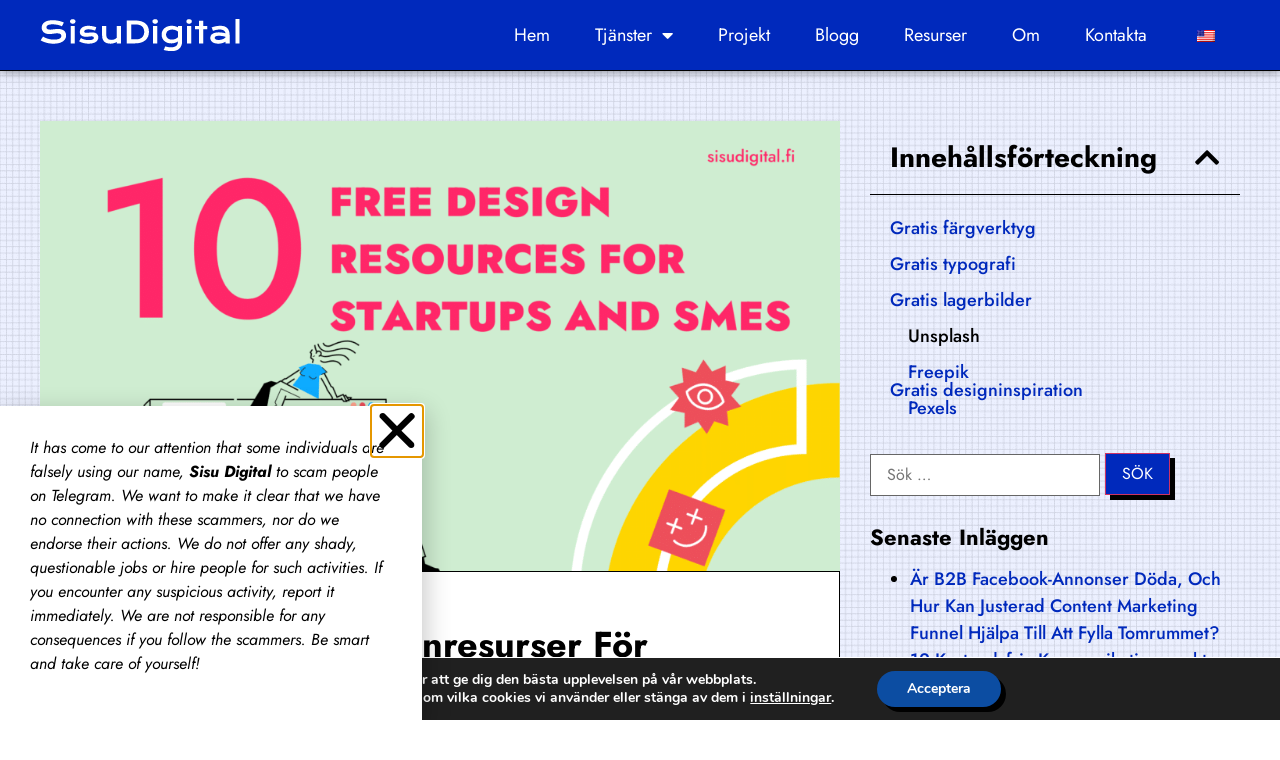

--- FILE ---
content_type: text/html; charset=UTF-8
request_url: https://sisudigital.fi/sv/fri-design-resurser-2/
body_size: 27999
content:
<!doctype html>
<html lang="sv-SE" prefix="og: https://ogp.me/ns#">
<head>
	<meta charset="UTF-8">
	<meta name="viewport" content="width=device-width, initial-scale=1">
	<link rel="profile" href="https://gmpg.org/xfn/11">
		<style>img:is([sizes="auto" i], [sizes^="auto," i]) { contain-intrinsic-size: 3000px 1500px }</style>
	
<!-- Sökmotoroptimering av Rank Math – https://rankmath.com/ -->
<title>De 10 bästa gratis designresurserna för nystartade företag och entreprenörer | Sisu Digital</title>
<meta name="description" content="De här kostnadsfria designresurserna rekommenderas av expertdesigners för att hjälpa dig i ditt uppdrag. Kolla in listan så kan du slutligen välja de som passar dina behov."/>
<meta name="robots" content="follow, index, max-snippet:-1, max-video-preview:-1, max-image-preview:large"/>
<link rel="canonical" href="https://sisudigital.fi/sv/fri-design-resurser-2/" />
<meta property="og:locale" content="sv_SE" />
<meta property="og:type" content="article" />
<meta property="og:title" content="De 10 bästa gratis designresurserna för nystartade företag och entreprenörer | Sisu Digital" />
<meta property="og:description" content="De här kostnadsfria designresurserna rekommenderas av expertdesigners för att hjälpa dig i ditt uppdrag. Kolla in listan så kan du slutligen välja de som passar dina behov." />
<meta property="og:url" content="https://sisudigital.fi/sv/fri-design-resurser-2/" />
<meta property="og:site_name" content="Sisu Digital" />
<meta property="article:publisher" content="https://www.facebook.com/sisudigitalfi" />
<meta property="article:tag" content="design" />
<meta property="article:tag" content="design resources" />
<meta property="article:section" content="Blog" />
<meta property="og:updated_time" content="2021-06-10T11:13:35+03:00" />
<meta property="og:image" content="https://sisudigital.fi/wp-content/uploads/2021/05/design_resources_cover.png" />
<meta property="og:image:secure_url" content="https://sisudigital.fi/wp-content/uploads/2021/05/design_resources_cover.png" />
<meta property="og:image:width" content="1920" />
<meta property="og:image:height" content="1080" />
<meta property="og:image:alt" content="Resurser för utformning" />
<meta property="og:image:type" content="image/png" />
<meta property="article:published_time" content="2021-05-12T09:03:45+03:00" />
<meta property="article:modified_time" content="2021-06-10T11:13:35+03:00" />
<meta name="twitter:card" content="summary_large_image" />
<meta name="twitter:title" content="De 10 bästa gratis designresurserna för nystartade företag och entreprenörer | Sisu Digital" />
<meta name="twitter:description" content="De här kostnadsfria designresurserna rekommenderas av expertdesigners för att hjälpa dig i ditt uppdrag. Kolla in listan så kan du slutligen välja de som passar dina behov." />
<meta name="twitter:site" content="@sisudigitalfi" />
<meta name="twitter:creator" content="@sisudigitalfi" />
<meta name="twitter:image" content="https://sisudigital.fi/wp-content/uploads/2021/05/design_resources_cover.png" />
<script type="application/ld+json" class="rank-math-schema">{
    "@context": "https:\/\/schema.org",
    "@graph": [
        {
            "@type": "Place",
            "@id": "https:\/\/sisudigital.fi\/sv\/#place",
            "address": {
                "@type": "PostalAddress",
                "streetAddress": "Ida Aalbergin tie 1a C",
                "addressLocality": "Helsinki",
                "postalCode": "00400",
                "addressCountry": "Finland"
            }
        },
        {
            "@type": "Organization",
            "@id": "https:\/\/sisudigital.fi\/sv\/#organization",
            "name": "Sisu Digital",
            "url": "https:\/\/sisudigital.fi",
            "sameAs": [
                "https:\/\/www.facebook.com\/sisudigitalfi",
                "https:\/\/twitter.com\/sisudigitalfi"
            ],
            "email": "info@sisudigital.fi",
            "address": {
                "@type": "PostalAddress",
                "streetAddress": "Ida Aalbergin tie 1a C",
                "addressLocality": "Helsinki",
                "postalCode": "00400",
                "addressCountry": "Finland"
            },
            "contactPoint": [
                {
                    "@type": "ContactPoint",
                    "telephone": "+358-45-7831-6420",
                    "contactType": "customer support"
                }
            ],
            "location": {
                "@id": "https:\/\/sisudigital.fi\/sv\/#place"
            }
        },
        {
            "@type": "WebSite",
            "@id": "https:\/\/sisudigital.fi\/sv\/#website",
            "url": "https:\/\/sisudigital.fi\/sv",
            "name": "Sisu Digital",
            "publisher": {
                "@id": "https:\/\/sisudigital.fi\/sv\/#organization"
            },
            "inLanguage": "sv-SE"
        },
        {
            "@type": "ImageObject",
            "@id": "https:\/\/sisudigital.fi\/wp-content\/uploads\/2021\/05\/design_resources_cover.png",
            "url": "https:\/\/sisudigital.fi\/wp-content\/uploads\/2021\/05\/design_resources_cover.png",
            "width": "1920",
            "height": "1080",
            "caption": "Design resources",
            "inLanguage": "sv-SE"
        },
        {
            "@type": "WebPage",
            "@id": "https:\/\/sisudigital.fi\/sv\/fri-design-resurser-2\/#webpage",
            "url": "https:\/\/sisudigital.fi\/sv\/fri-design-resurser-2\/",
            "name": "De 10 b\u00e4sta gratis designresurserna f\u00f6r nystartade f\u00f6retag och entrepren\u00f6rer | Sisu Digital",
            "datePublished": "2021-05-12T09:03:45+03:00",
            "dateModified": "2021-06-10T11:13:35+03:00",
            "isPartOf": {
                "@id": "https:\/\/sisudigital.fi\/sv\/#website"
            },
            "primaryImageOfPage": {
                "@id": "https:\/\/sisudigital.fi\/wp-content\/uploads\/2021\/05\/design_resources_cover.png"
            },
            "inLanguage": "sv-SE"
        },
        {
            "@type": "Person",
            "@id": "https:\/\/sisudigital.fi\/sv\/fri-design-resurser-2\/#author",
            "name": "Linh Pham",
            "image": {
                "@type": "ImageObject",
                "@id": "https:\/\/secure.gravatar.com\/avatar\/88a5be1189b0ae1f6dd5dac6ecaf5c8d?s=96&amp;d=mm&amp;r=g",
                "url": "https:\/\/secure.gravatar.com\/avatar\/88a5be1189b0ae1f6dd5dac6ecaf5c8d?s=96&amp;d=mm&amp;r=g",
                "caption": "Linh Pham",
                "inLanguage": "sv-SE"
            },
            "worksFor": {
                "@id": "https:\/\/sisudigital.fi\/sv\/#organization"
            }
        },
        {
            "@type": "BlogPosting",
            "headline": "Top 10 free design resources for startups and entrepreneurs | Sisu Digital",
            "keywords": "design resources,design,resources,free design resources,design resources for startups,design resources for smes",
            "datePublished": "2021-05-12T09:03:45+03:00",
            "dateModified": "2021-06-10T11:13:35+03:00",
            "author": {
                "@id": "https:\/\/sisudigital.fi\/sv\/fri-design-resurser-2\/#author",
                "name": "Linh Pham"
            },
            "publisher": {
                "@id": "https:\/\/sisudigital.fi\/sv\/#organization"
            },
            "description": "De h\u00e4r kostnadsfria designresurserna rekommenderas av expertdesigners f\u00f6r att hj\u00e4lpa dig i ditt uppdrag. Kolla in listan s\u00e5 kan du slutligen v\u00e4lja de som passar dina behov.",
            "name": "De 10 b\u00e4sta gratis designresurserna f\u00f6r nystartade f\u00f6retag och entrepren\u00f6rer | Sisu Digital",
            "@id": "https:\/\/sisudigital.fi\/sv\/fri-design-resurser-2\/#richSnippet",
            "isPartOf": {
                "@id": "https:\/\/sisudigital.fi\/sv\/fri-design-resurser-2\/#webpage"
            },
            "image": {
                "@id": "https:\/\/sisudigital.fi\/wp-content\/uploads\/2021\/05\/design_resources_cover.png"
            },
            "inLanguage": "sv-SE",
            "mainEntityOfPage": {
                "@id": "https:\/\/sisudigital.fi\/sv\/fri-design-resurser-2\/#webpage"
            }
        }
    ]
}</script>
<!-- /Rank Math SEO-tillägg för WordPress -->

<link rel='dns-prefetch' href='//www.googletagmanager.com' />
<link rel="alternate" type="application/rss+xml" title="Sisu Digital &raquo; Webbflöde" href="https://sisudigital.fi/sv/feed/" />
<link rel="alternate" type="application/rss+xml" title="Sisu Digital &raquo; Kommentarsflöde" href="https://sisudigital.fi/sv/comments/feed/" />
<script>
window._wpemojiSettings = {"baseUrl":"https:\/\/s.w.org\/images\/core\/emoji\/15.0.3\/72x72\/","ext":".png","svgUrl":"https:\/\/s.w.org\/images\/core\/emoji\/15.0.3\/svg\/","svgExt":".svg","source":{"concatemoji":"https:\/\/sisudigital.fi\/wp-includes\/js\/wp-emoji-release.min.js?ver=6.7.4"}};
/*! This file is auto-generated */
!function(i,n){var o,s,e;function c(e){try{var t={supportTests:e,timestamp:(new Date).valueOf()};sessionStorage.setItem(o,JSON.stringify(t))}catch(e){}}function p(e,t,n){e.clearRect(0,0,e.canvas.width,e.canvas.height),e.fillText(t,0,0);var t=new Uint32Array(e.getImageData(0,0,e.canvas.width,e.canvas.height).data),r=(e.clearRect(0,0,e.canvas.width,e.canvas.height),e.fillText(n,0,0),new Uint32Array(e.getImageData(0,0,e.canvas.width,e.canvas.height).data));return t.every(function(e,t){return e===r[t]})}function u(e,t,n){switch(t){case"flag":return n(e,"\ud83c\udff3\ufe0f\u200d\u26a7\ufe0f","\ud83c\udff3\ufe0f\u200b\u26a7\ufe0f")?!1:!n(e,"\ud83c\uddfa\ud83c\uddf3","\ud83c\uddfa\u200b\ud83c\uddf3")&&!n(e,"\ud83c\udff4\udb40\udc67\udb40\udc62\udb40\udc65\udb40\udc6e\udb40\udc67\udb40\udc7f","\ud83c\udff4\u200b\udb40\udc67\u200b\udb40\udc62\u200b\udb40\udc65\u200b\udb40\udc6e\u200b\udb40\udc67\u200b\udb40\udc7f");case"emoji":return!n(e,"\ud83d\udc26\u200d\u2b1b","\ud83d\udc26\u200b\u2b1b")}return!1}function f(e,t,n){var r="undefined"!=typeof WorkerGlobalScope&&self instanceof WorkerGlobalScope?new OffscreenCanvas(300,150):i.createElement("canvas"),a=r.getContext("2d",{willReadFrequently:!0}),o=(a.textBaseline="top",a.font="600 32px Arial",{});return e.forEach(function(e){o[e]=t(a,e,n)}),o}function t(e){var t=i.createElement("script");t.src=e,t.defer=!0,i.head.appendChild(t)}"undefined"!=typeof Promise&&(o="wpEmojiSettingsSupports",s=["flag","emoji"],n.supports={everything:!0,everythingExceptFlag:!0},e=new Promise(function(e){i.addEventListener("DOMContentLoaded",e,{once:!0})}),new Promise(function(t){var n=function(){try{var e=JSON.parse(sessionStorage.getItem(o));if("object"==typeof e&&"number"==typeof e.timestamp&&(new Date).valueOf()<e.timestamp+604800&&"object"==typeof e.supportTests)return e.supportTests}catch(e){}return null}();if(!n){if("undefined"!=typeof Worker&&"undefined"!=typeof OffscreenCanvas&&"undefined"!=typeof URL&&URL.createObjectURL&&"undefined"!=typeof Blob)try{var e="postMessage("+f.toString()+"("+[JSON.stringify(s),u.toString(),p.toString()].join(",")+"));",r=new Blob([e],{type:"text/javascript"}),a=new Worker(URL.createObjectURL(r),{name:"wpTestEmojiSupports"});return void(a.onmessage=function(e){c(n=e.data),a.terminate(),t(n)})}catch(e){}c(n=f(s,u,p))}t(n)}).then(function(e){for(var t in e)n.supports[t]=e[t],n.supports.everything=n.supports.everything&&n.supports[t],"flag"!==t&&(n.supports.everythingExceptFlag=n.supports.everythingExceptFlag&&n.supports[t]);n.supports.everythingExceptFlag=n.supports.everythingExceptFlag&&!n.supports.flag,n.DOMReady=!1,n.readyCallback=function(){n.DOMReady=!0}}).then(function(){return e}).then(function(){var e;n.supports.everything||(n.readyCallback(),(e=n.source||{}).concatemoji?t(e.concatemoji):e.wpemoji&&e.twemoji&&(t(e.twemoji),t(e.wpemoji)))}))}((window,document),window._wpemojiSettings);
</script>
<style id='wp-emoji-styles-inline-css'>

	img.wp-smiley, img.emoji {
		display: inline !important;
		border: none !important;
		box-shadow: none !important;
		height: 1em !important;
		width: 1em !important;
		margin: 0 0.07em !important;
		vertical-align: -0.1em !important;
		background: none !important;
		padding: 0 !important;
	}
</style>
<link rel='stylesheet' id='wp-block-library-css' href='https://sisudigital.fi/wp-includes/css/dist/block-library/style.min.css?ver=6.7.4' media='all' />
<style id='global-styles-inline-css'>
:root{--wp--preset--aspect-ratio--square: 1;--wp--preset--aspect-ratio--4-3: 4/3;--wp--preset--aspect-ratio--3-4: 3/4;--wp--preset--aspect-ratio--3-2: 3/2;--wp--preset--aspect-ratio--2-3: 2/3;--wp--preset--aspect-ratio--16-9: 16/9;--wp--preset--aspect-ratio--9-16: 9/16;--wp--preset--color--black: #000000;--wp--preset--color--cyan-bluish-gray: #abb8c3;--wp--preset--color--white: #ffffff;--wp--preset--color--pale-pink: #f78da7;--wp--preset--color--vivid-red: #cf2e2e;--wp--preset--color--luminous-vivid-orange: #ff6900;--wp--preset--color--luminous-vivid-amber: #fcb900;--wp--preset--color--light-green-cyan: #7bdcb5;--wp--preset--color--vivid-green-cyan: #00d084;--wp--preset--color--pale-cyan-blue: #8ed1fc;--wp--preset--color--vivid-cyan-blue: #0693e3;--wp--preset--color--vivid-purple: #9b51e0;--wp--preset--gradient--vivid-cyan-blue-to-vivid-purple: linear-gradient(135deg,rgba(6,147,227,1) 0%,rgb(155,81,224) 100%);--wp--preset--gradient--light-green-cyan-to-vivid-green-cyan: linear-gradient(135deg,rgb(122,220,180) 0%,rgb(0,208,130) 100%);--wp--preset--gradient--luminous-vivid-amber-to-luminous-vivid-orange: linear-gradient(135deg,rgba(252,185,0,1) 0%,rgba(255,105,0,1) 100%);--wp--preset--gradient--luminous-vivid-orange-to-vivid-red: linear-gradient(135deg,rgba(255,105,0,1) 0%,rgb(207,46,46) 100%);--wp--preset--gradient--very-light-gray-to-cyan-bluish-gray: linear-gradient(135deg,rgb(238,238,238) 0%,rgb(169,184,195) 100%);--wp--preset--gradient--cool-to-warm-spectrum: linear-gradient(135deg,rgb(74,234,220) 0%,rgb(151,120,209) 20%,rgb(207,42,186) 40%,rgb(238,44,130) 60%,rgb(251,105,98) 80%,rgb(254,248,76) 100%);--wp--preset--gradient--blush-light-purple: linear-gradient(135deg,rgb(255,206,236) 0%,rgb(152,150,240) 100%);--wp--preset--gradient--blush-bordeaux: linear-gradient(135deg,rgb(254,205,165) 0%,rgb(254,45,45) 50%,rgb(107,0,62) 100%);--wp--preset--gradient--luminous-dusk: linear-gradient(135deg,rgb(255,203,112) 0%,rgb(199,81,192) 50%,rgb(65,88,208) 100%);--wp--preset--gradient--pale-ocean: linear-gradient(135deg,rgb(255,245,203) 0%,rgb(182,227,212) 50%,rgb(51,167,181) 100%);--wp--preset--gradient--electric-grass: linear-gradient(135deg,rgb(202,248,128) 0%,rgb(113,206,126) 100%);--wp--preset--gradient--midnight: linear-gradient(135deg,rgb(2,3,129) 0%,rgb(40,116,252) 100%);--wp--preset--font-size--small: 13px;--wp--preset--font-size--medium: 20px;--wp--preset--font-size--large: 36px;--wp--preset--font-size--x-large: 42px;--wp--preset--spacing--20: 0.44rem;--wp--preset--spacing--30: 0.67rem;--wp--preset--spacing--40: 1rem;--wp--preset--spacing--50: 1.5rem;--wp--preset--spacing--60: 2.25rem;--wp--preset--spacing--70: 3.38rem;--wp--preset--spacing--80: 5.06rem;--wp--preset--shadow--natural: 6px 6px 9px rgba(0, 0, 0, 0.2);--wp--preset--shadow--deep: 12px 12px 50px rgba(0, 0, 0, 0.4);--wp--preset--shadow--sharp: 6px 6px 0px rgba(0, 0, 0, 0.2);--wp--preset--shadow--outlined: 6px 6px 0px -3px rgba(255, 255, 255, 1), 6px 6px rgba(0, 0, 0, 1);--wp--preset--shadow--crisp: 6px 6px 0px rgba(0, 0, 0, 1);}:root { --wp--style--global--content-size: 800px;--wp--style--global--wide-size: 1200px; }:where(body) { margin: 0; }.wp-site-blocks > .alignleft { float: left; margin-right: 2em; }.wp-site-blocks > .alignright { float: right; margin-left: 2em; }.wp-site-blocks > .aligncenter { justify-content: center; margin-left: auto; margin-right: auto; }:where(.wp-site-blocks) > * { margin-block-start: 24px; margin-block-end: 0; }:where(.wp-site-blocks) > :first-child { margin-block-start: 0; }:where(.wp-site-blocks) > :last-child { margin-block-end: 0; }:root { --wp--style--block-gap: 24px; }:root :where(.is-layout-flow) > :first-child{margin-block-start: 0;}:root :where(.is-layout-flow) > :last-child{margin-block-end: 0;}:root :where(.is-layout-flow) > *{margin-block-start: 24px;margin-block-end: 0;}:root :where(.is-layout-constrained) > :first-child{margin-block-start: 0;}:root :where(.is-layout-constrained) > :last-child{margin-block-end: 0;}:root :where(.is-layout-constrained) > *{margin-block-start: 24px;margin-block-end: 0;}:root :where(.is-layout-flex){gap: 24px;}:root :where(.is-layout-grid){gap: 24px;}.is-layout-flow > .alignleft{float: left;margin-inline-start: 0;margin-inline-end: 2em;}.is-layout-flow > .alignright{float: right;margin-inline-start: 2em;margin-inline-end: 0;}.is-layout-flow > .aligncenter{margin-left: auto !important;margin-right: auto !important;}.is-layout-constrained > .alignleft{float: left;margin-inline-start: 0;margin-inline-end: 2em;}.is-layout-constrained > .alignright{float: right;margin-inline-start: 2em;margin-inline-end: 0;}.is-layout-constrained > .aligncenter{margin-left: auto !important;margin-right: auto !important;}.is-layout-constrained > :where(:not(.alignleft):not(.alignright):not(.alignfull)){max-width: var(--wp--style--global--content-size);margin-left: auto !important;margin-right: auto !important;}.is-layout-constrained > .alignwide{max-width: var(--wp--style--global--wide-size);}body .is-layout-flex{display: flex;}.is-layout-flex{flex-wrap: wrap;align-items: center;}.is-layout-flex > :is(*, div){margin: 0;}body .is-layout-grid{display: grid;}.is-layout-grid > :is(*, div){margin: 0;}body{padding-top: 0px;padding-right: 0px;padding-bottom: 0px;padding-left: 0px;}a:where(:not(.wp-element-button)){text-decoration: underline;}:root :where(.wp-element-button, .wp-block-button__link){background-color: #32373c;border-width: 0;color: #fff;font-family: inherit;font-size: inherit;line-height: inherit;padding: calc(0.667em + 2px) calc(1.333em + 2px);text-decoration: none;}.has-black-color{color: var(--wp--preset--color--black) !important;}.has-cyan-bluish-gray-color{color: var(--wp--preset--color--cyan-bluish-gray) !important;}.has-white-color{color: var(--wp--preset--color--white) !important;}.has-pale-pink-color{color: var(--wp--preset--color--pale-pink) !important;}.has-vivid-red-color{color: var(--wp--preset--color--vivid-red) !important;}.has-luminous-vivid-orange-color{color: var(--wp--preset--color--luminous-vivid-orange) !important;}.has-luminous-vivid-amber-color{color: var(--wp--preset--color--luminous-vivid-amber) !important;}.has-light-green-cyan-color{color: var(--wp--preset--color--light-green-cyan) !important;}.has-vivid-green-cyan-color{color: var(--wp--preset--color--vivid-green-cyan) !important;}.has-pale-cyan-blue-color{color: var(--wp--preset--color--pale-cyan-blue) !important;}.has-vivid-cyan-blue-color{color: var(--wp--preset--color--vivid-cyan-blue) !important;}.has-vivid-purple-color{color: var(--wp--preset--color--vivid-purple) !important;}.has-black-background-color{background-color: var(--wp--preset--color--black) !important;}.has-cyan-bluish-gray-background-color{background-color: var(--wp--preset--color--cyan-bluish-gray) !important;}.has-white-background-color{background-color: var(--wp--preset--color--white) !important;}.has-pale-pink-background-color{background-color: var(--wp--preset--color--pale-pink) !important;}.has-vivid-red-background-color{background-color: var(--wp--preset--color--vivid-red) !important;}.has-luminous-vivid-orange-background-color{background-color: var(--wp--preset--color--luminous-vivid-orange) !important;}.has-luminous-vivid-amber-background-color{background-color: var(--wp--preset--color--luminous-vivid-amber) !important;}.has-light-green-cyan-background-color{background-color: var(--wp--preset--color--light-green-cyan) !important;}.has-vivid-green-cyan-background-color{background-color: var(--wp--preset--color--vivid-green-cyan) !important;}.has-pale-cyan-blue-background-color{background-color: var(--wp--preset--color--pale-cyan-blue) !important;}.has-vivid-cyan-blue-background-color{background-color: var(--wp--preset--color--vivid-cyan-blue) !important;}.has-vivid-purple-background-color{background-color: var(--wp--preset--color--vivid-purple) !important;}.has-black-border-color{border-color: var(--wp--preset--color--black) !important;}.has-cyan-bluish-gray-border-color{border-color: var(--wp--preset--color--cyan-bluish-gray) !important;}.has-white-border-color{border-color: var(--wp--preset--color--white) !important;}.has-pale-pink-border-color{border-color: var(--wp--preset--color--pale-pink) !important;}.has-vivid-red-border-color{border-color: var(--wp--preset--color--vivid-red) !important;}.has-luminous-vivid-orange-border-color{border-color: var(--wp--preset--color--luminous-vivid-orange) !important;}.has-luminous-vivid-amber-border-color{border-color: var(--wp--preset--color--luminous-vivid-amber) !important;}.has-light-green-cyan-border-color{border-color: var(--wp--preset--color--light-green-cyan) !important;}.has-vivid-green-cyan-border-color{border-color: var(--wp--preset--color--vivid-green-cyan) !important;}.has-pale-cyan-blue-border-color{border-color: var(--wp--preset--color--pale-cyan-blue) !important;}.has-vivid-cyan-blue-border-color{border-color: var(--wp--preset--color--vivid-cyan-blue) !important;}.has-vivid-purple-border-color{border-color: var(--wp--preset--color--vivid-purple) !important;}.has-vivid-cyan-blue-to-vivid-purple-gradient-background{background: var(--wp--preset--gradient--vivid-cyan-blue-to-vivid-purple) !important;}.has-light-green-cyan-to-vivid-green-cyan-gradient-background{background: var(--wp--preset--gradient--light-green-cyan-to-vivid-green-cyan) !important;}.has-luminous-vivid-amber-to-luminous-vivid-orange-gradient-background{background: var(--wp--preset--gradient--luminous-vivid-amber-to-luminous-vivid-orange) !important;}.has-luminous-vivid-orange-to-vivid-red-gradient-background{background: var(--wp--preset--gradient--luminous-vivid-orange-to-vivid-red) !important;}.has-very-light-gray-to-cyan-bluish-gray-gradient-background{background: var(--wp--preset--gradient--very-light-gray-to-cyan-bluish-gray) !important;}.has-cool-to-warm-spectrum-gradient-background{background: var(--wp--preset--gradient--cool-to-warm-spectrum) !important;}.has-blush-light-purple-gradient-background{background: var(--wp--preset--gradient--blush-light-purple) !important;}.has-blush-bordeaux-gradient-background{background: var(--wp--preset--gradient--blush-bordeaux) !important;}.has-luminous-dusk-gradient-background{background: var(--wp--preset--gradient--luminous-dusk) !important;}.has-pale-ocean-gradient-background{background: var(--wp--preset--gradient--pale-ocean) !important;}.has-electric-grass-gradient-background{background: var(--wp--preset--gradient--electric-grass) !important;}.has-midnight-gradient-background{background: var(--wp--preset--gradient--midnight) !important;}.has-small-font-size{font-size: var(--wp--preset--font-size--small) !important;}.has-medium-font-size{font-size: var(--wp--preset--font-size--medium) !important;}.has-large-font-size{font-size: var(--wp--preset--font-size--large) !important;}.has-x-large-font-size{font-size: var(--wp--preset--font-size--x-large) !important;}
:root :where(.wp-block-pullquote){font-size: 1.5em;line-height: 1.6;}
</style>
<link rel='stylesheet' id='mailerlite_forms.css-css' href='https://sisudigital.fi/wp-content/plugins/official-mailerlite-sign-up-forms/assets/css/mailerlite_forms.css?ver=1.7.13' media='all' />
<link rel='stylesheet' id='trp-language-switcher-style-css' href='https://sisudigital.fi/wp-content/plugins/translatepress-multilingual/assets/css/trp-language-switcher.css?ver=2.9.5' media='all' />
<link rel='stylesheet' id='hello-elementor-theme-style-css' href='https://sisudigital.fi/wp-content/themes/hello-elementor/theme.min.css?ver=3.3.0' media='all' />
<link rel='stylesheet' id='hello-elementor-child-style-css' href='https://sisudigital.fi/wp-content/themes/hello-theme-child-master/style.css?ver=1.0.0' media='all' />
<link rel='stylesheet' id='hello-elementor-css' href='https://sisudigital.fi/wp-content/themes/hello-elementor/style.min.css?ver=3.3.0' media='all' />
<link rel='stylesheet' id='hello-elementor-header-footer-css' href='https://sisudigital.fi/wp-content/themes/hello-elementor/header-footer.min.css?ver=3.3.0' media='all' />
<link rel='stylesheet' id='elementor-frontend-css' href='https://sisudigital.fi/wp-content/plugins/elementor/assets/css/frontend.min.css?ver=3.27.6' media='all' />
<style id='elementor-frontend-inline-css'>
.elementor-134 .elementor-element.elementor-element-618ef3c5:not(.elementor-motion-effects-element-type-background), .elementor-134 .elementor-element.elementor-element-618ef3c5 > .elementor-motion-effects-container > .elementor-motion-effects-layer{background-color:#0029BC;}.elementor-134 .elementor-element.elementor-element-6d10ca06 .elementor-nav-menu--dropdown{background-color:#0029BC;}.elementor-134 .elementor-element.elementor-element-6d10ca06 .elementor-nav-menu--dropdown a:hover,
					.elementor-134 .elementor-element.elementor-element-6d10ca06 .elementor-nav-menu--dropdown a.elementor-item-active,
					.elementor-134 .elementor-element.elementor-element-6d10ca06 .elementor-nav-menu--dropdown a.highlighted{background-color:#0029BC;}.elementor-134 .elementor-element.elementor-element-6d10ca06 .elementor-nav-menu--dropdown a.elementor-item-active{background-color:#0029BC;}
.elementor-155 .elementor-element.elementor-element-101a356:not(.elementor-motion-effects-element-type-background), .elementor-155 .elementor-element.elementor-element-101a356 > .elementor-motion-effects-container > .elementor-motion-effects-layer{background-color:#0029BC;}.elementor-155 .elementor-element.elementor-element-2460289 .e-form__buttons__wrapper__button-next{color:#0029BC;}.elementor-155 .elementor-element.elementor-element-2460289 .elementor-button[type="submit"]{color:#0029BC;}.elementor-155 .elementor-element.elementor-element-2460289 .elementor-button[type="submit"] svg *{fill:#0029BC;}.elementor-155 .elementor-element.elementor-element-2460289 .e-form__buttons__wrapper__button-previous{background-color:#0029BC;}.elementor-155 .elementor-element.elementor-element-2460289 .e-form__buttons__wrapper__button-next:hover{color:#0029BC;}.elementor-155 .elementor-element.elementor-element-2460289 .elementor-button[type="submit"]:hover{color:#0029BC;}.elementor-155 .elementor-element.elementor-element-2460289 .elementor-button[type="submit"]:hover svg *{fill:#0029BC;}.elementor-155 .elementor-element.elementor-element-2460289 .e-form__buttons__wrapper__button-previous:hover{color:#0029BC;}.elementor-155 .elementor-element.elementor-element-886b3dd .elementor-social-icon i{color:#0029BC;}.elementor-155 .elementor-element.elementor-element-886b3dd .elementor-social-icon svg{fill:#0029BC;}.elementor-155 .elementor-element.elementor-element-886b3dd .elementor-social-icon:hover{background-color:#0029BC;}
</style>
<link rel='stylesheet' id='widget-image-css' href='https://sisudigital.fi/wp-content/plugins/elementor/assets/css/widget-image.min.css?ver=3.27.6' media='all' />
<link rel='stylesheet' id='widget-nav-menu-css' href='https://sisudigital.fi/wp-content/plugins/elementor-pro/assets/css/widget-nav-menu.min.css?ver=3.27.4' media='all' />
<link rel='stylesheet' id='e-sticky-css' href='https://sisudigital.fi/wp-content/plugins/elementor-pro/assets/css/modules/sticky.min.css?ver=3.27.4' media='all' />
<link rel='stylesheet' id='widget-heading-css' href='https://sisudigital.fi/wp-content/plugins/elementor/assets/css/widget-heading.min.css?ver=3.27.6' media='all' />
<link rel='stylesheet' id='widget-form-css' href='https://sisudigital.fi/wp-content/plugins/elementor-pro/assets/css/widget-form.min.css?ver=3.27.4' media='all' />
<link rel='stylesheet' id='widget-icon-list-css' href='https://sisudigital.fi/wp-content/plugins/elementor/assets/css/widget-icon-list.min.css?ver=3.27.6' media='all' />
<link rel='stylesheet' id='widget-social-icons-css' href='https://sisudigital.fi/wp-content/plugins/elementor/assets/css/widget-social-icons.min.css?ver=3.27.6' media='all' />
<link rel='stylesheet' id='e-apple-webkit-css' href='https://sisudigital.fi/wp-content/plugins/elementor/assets/css/conditionals/apple-webkit.min.css?ver=3.27.6' media='all' />
<link rel='stylesheet' id='widget-image-gallery-css' href='https://sisudigital.fi/wp-content/plugins/elementor/assets/css/widget-image-gallery.min.css?ver=3.27.6' media='all' />
<link rel='stylesheet' id='widget-post-info-css' href='https://sisudigital.fi/wp-content/plugins/elementor-pro/assets/css/widget-post-info.min.css?ver=3.27.4' media='all' />
<link rel='stylesheet' id='elementor-icons-shared-0-css' href='https://sisudigital.fi/wp-content/plugins/elementor/assets/lib/font-awesome/css/fontawesome.min.css?ver=5.15.3' media='all' />
<link rel='stylesheet' id='elementor-icons-fa-regular-css' href='https://sisudigital.fi/wp-content/plugins/elementor/assets/lib/font-awesome/css/regular.min.css?ver=5.15.3' media='all' />
<link rel='stylesheet' id='elementor-icons-fa-solid-css' href='https://sisudigital.fi/wp-content/plugins/elementor/assets/lib/font-awesome/css/solid.min.css?ver=5.15.3' media='all' />
<link rel='stylesheet' id='widget-share-buttons-css' href='https://sisudigital.fi/wp-content/plugins/elementor-pro/assets/css/widget-share-buttons.min.css?ver=3.27.4' media='all' />
<link rel='stylesheet' id='elementor-icons-fa-brands-css' href='https://sisudigital.fi/wp-content/plugins/elementor/assets/lib/font-awesome/css/brands.min.css?ver=5.15.3' media='all' />
<link rel='stylesheet' id='widget-table-of-contents-css' href='https://sisudigital.fi/wp-content/plugins/elementor-pro/assets/css/widget-table-of-contents.min.css?ver=3.27.4' media='all' />
<link rel='stylesheet' id='swiper-css' href='https://sisudigital.fi/wp-content/plugins/elementor/assets/lib/swiper/v8/css/swiper.min.css?ver=8.4.5' media='all' />
<link rel='stylesheet' id='e-swiper-css' href='https://sisudigital.fi/wp-content/plugins/elementor/assets/css/conditionals/e-swiper.min.css?ver=3.27.6' media='all' />
<link rel='stylesheet' id='widget-text-editor-css' href='https://sisudigital.fi/wp-content/plugins/elementor/assets/css/widget-text-editor.min.css?ver=3.27.6' media='all' />
<link rel='stylesheet' id='e-popup-css' href='https://sisudigital.fi/wp-content/plugins/elementor-pro/assets/css/conditionals/popup.min.css?ver=3.27.4' media='all' />
<link rel='stylesheet' id='elementor-icons-css' href='https://sisudigital.fi/wp-content/plugins/elementor/assets/lib/eicons/css/elementor-icons.min.css?ver=5.35.0' media='all' />
<link rel='stylesheet' id='elementor-post-3743-css' href='https://sisudigital.fi/wp-content/uploads/elementor/css/post-3743.css?ver=1746713007' media='all' />
<link rel='stylesheet' id='font-awesome-5-all-css' href='https://sisudigital.fi/wp-content/plugins/elementor/assets/lib/font-awesome/css/all.min.css?ver=3.27.6' media='all' />
<link rel='stylesheet' id='font-awesome-4-shim-css' href='https://sisudigital.fi/wp-content/plugins/elementor/assets/lib/font-awesome/css/v4-shims.min.css?ver=3.27.6' media='all' />
<link rel='stylesheet' id='elementor-post-134-css' href='https://sisudigital.fi/wp-content/uploads/elementor/css/post-134.css?ver=1746713410' media='all' />
<link rel='stylesheet' id='elementor-post-155-css' href='https://sisudigital.fi/wp-content/uploads/elementor/css/post-155.css?ver=1746713411' media='all' />
<link rel='stylesheet' id='elementor-post-491-css' href='https://sisudigital.fi/wp-content/uploads/elementor/css/post-491.css?ver=1746713689' media='all' />
<link rel='stylesheet' id='elementor-post-9361-css' href='https://sisudigital.fi/wp-content/uploads/elementor/css/post-9361.css?ver=1746713008' media='all' />
<link rel='stylesheet' id='jquery-lazyloadxt-spinner-css-css' href='//sisudigital.fi/wp-content/plugins/a3-lazy-load/assets/css/jquery.lazyloadxt.spinner.css?ver=6.7.4' media='all' />
<link rel='stylesheet' id='a3a3_lazy_load-css' href='//sisudigital.fi/wp-content/uploads/sass/a3_lazy_load.min.css?ver=1614862666' media='all' />
<link rel='stylesheet' id='moove_gdpr_frontend-css' href='https://sisudigital.fi/wp-content/plugins/gdpr-cookie-compliance/dist/styles/gdpr-main.css?ver=4.15.10' media='all' />
<style id='moove_gdpr_frontend-inline-css'>
#moove_gdpr_cookie_modal,#moove_gdpr_cookie_info_bar,.gdpr_cookie_settings_shortcode_content{font-family:Nunito,sans-serif}#moove_gdpr_save_popup_settings_button{background-color:#373737;color:#fff}#moove_gdpr_save_popup_settings_button:hover{background-color:#000}#moove_gdpr_cookie_info_bar .moove-gdpr-info-bar-container .moove-gdpr-info-bar-content a.mgbutton,#moove_gdpr_cookie_info_bar .moove-gdpr-info-bar-container .moove-gdpr-info-bar-content button.mgbutton{background-color:#0C4DA2}#moove_gdpr_cookie_modal .moove-gdpr-modal-content .moove-gdpr-modal-footer-content .moove-gdpr-button-holder a.mgbutton,#moove_gdpr_cookie_modal .moove-gdpr-modal-content .moove-gdpr-modal-footer-content .moove-gdpr-button-holder button.mgbutton,.gdpr_cookie_settings_shortcode_content .gdpr-shr-button.button-green{background-color:#0C4DA2;border-color:#0C4DA2}#moove_gdpr_cookie_modal .moove-gdpr-modal-content .moove-gdpr-modal-footer-content .moove-gdpr-button-holder a.mgbutton:hover,#moove_gdpr_cookie_modal .moove-gdpr-modal-content .moove-gdpr-modal-footer-content .moove-gdpr-button-holder button.mgbutton:hover,.gdpr_cookie_settings_shortcode_content .gdpr-shr-button.button-green:hover{background-color:#fff;color:#0C4DA2}#moove_gdpr_cookie_modal .moove-gdpr-modal-content .moove-gdpr-modal-close i,#moove_gdpr_cookie_modal .moove-gdpr-modal-content .moove-gdpr-modal-close span.gdpr-icon{background-color:#0C4DA2;border:1px solid #0C4DA2}#moove_gdpr_cookie_info_bar span.change-settings-button.focus-g,#moove_gdpr_cookie_info_bar span.change-settings-button:focus,#moove_gdpr_cookie_info_bar button.change-settings-button.focus-g,#moove_gdpr_cookie_info_bar button.change-settings-button:focus{-webkit-box-shadow:0 0 1px 3px #0C4DA2;-moz-box-shadow:0 0 1px 3px #0C4DA2;box-shadow:0 0 1px 3px #0C4DA2}#moove_gdpr_cookie_modal .moove-gdpr-modal-content .moove-gdpr-modal-close i:hover,#moove_gdpr_cookie_modal .moove-gdpr-modal-content .moove-gdpr-modal-close span.gdpr-icon:hover,#moove_gdpr_cookie_info_bar span[data-href]>u.change-settings-button{color:#0C4DA2}#moove_gdpr_cookie_modal .moove-gdpr-modal-content .moove-gdpr-modal-left-content #moove-gdpr-menu li.menu-item-selected a span.gdpr-icon,#moove_gdpr_cookie_modal .moove-gdpr-modal-content .moove-gdpr-modal-left-content #moove-gdpr-menu li.menu-item-selected button span.gdpr-icon{color:inherit}#moove_gdpr_cookie_modal .moove-gdpr-modal-content .moove-gdpr-modal-left-content #moove-gdpr-menu li a span.gdpr-icon,#moove_gdpr_cookie_modal .moove-gdpr-modal-content .moove-gdpr-modal-left-content #moove-gdpr-menu li button span.gdpr-icon{color:inherit}#moove_gdpr_cookie_modal .gdpr-acc-link{line-height:0;font-size:0;color:transparent;position:absolute}#moove_gdpr_cookie_modal .moove-gdpr-modal-content .moove-gdpr-modal-close:hover i,#moove_gdpr_cookie_modal .moove-gdpr-modal-content .moove-gdpr-modal-left-content #moove-gdpr-menu li a,#moove_gdpr_cookie_modal .moove-gdpr-modal-content .moove-gdpr-modal-left-content #moove-gdpr-menu li button,#moove_gdpr_cookie_modal .moove-gdpr-modal-content .moove-gdpr-modal-left-content #moove-gdpr-menu li button i,#moove_gdpr_cookie_modal .moove-gdpr-modal-content .moove-gdpr-modal-left-content #moove-gdpr-menu li a i,#moove_gdpr_cookie_modal .moove-gdpr-modal-content .moove-gdpr-tab-main .moove-gdpr-tab-main-content a:hover,#moove_gdpr_cookie_info_bar.moove-gdpr-dark-scheme .moove-gdpr-info-bar-container .moove-gdpr-info-bar-content a.mgbutton:hover,#moove_gdpr_cookie_info_bar.moove-gdpr-dark-scheme .moove-gdpr-info-bar-container .moove-gdpr-info-bar-content button.mgbutton:hover,#moove_gdpr_cookie_info_bar.moove-gdpr-dark-scheme .moove-gdpr-info-bar-container .moove-gdpr-info-bar-content a:hover,#moove_gdpr_cookie_info_bar.moove-gdpr-dark-scheme .moove-gdpr-info-bar-container .moove-gdpr-info-bar-content button:hover,#moove_gdpr_cookie_info_bar.moove-gdpr-dark-scheme .moove-gdpr-info-bar-container .moove-gdpr-info-bar-content span.change-settings-button:hover,#moove_gdpr_cookie_info_bar.moove-gdpr-dark-scheme .moove-gdpr-info-bar-container .moove-gdpr-info-bar-content button.change-settings-button:hover,#moove_gdpr_cookie_info_bar.moove-gdpr-dark-scheme .moove-gdpr-info-bar-container .moove-gdpr-info-bar-content u.change-settings-button:hover,#moove_gdpr_cookie_info_bar span[data-href]>u.change-settings-button,#moove_gdpr_cookie_info_bar.moove-gdpr-dark-scheme .moove-gdpr-info-bar-container .moove-gdpr-info-bar-content a.mgbutton.focus-g,#moove_gdpr_cookie_info_bar.moove-gdpr-dark-scheme .moove-gdpr-info-bar-container .moove-gdpr-info-bar-content button.mgbutton.focus-g,#moove_gdpr_cookie_info_bar.moove-gdpr-dark-scheme .moove-gdpr-info-bar-container .moove-gdpr-info-bar-content a.focus-g,#moove_gdpr_cookie_info_bar.moove-gdpr-dark-scheme .moove-gdpr-info-bar-container .moove-gdpr-info-bar-content button.focus-g,#moove_gdpr_cookie_info_bar.moove-gdpr-dark-scheme .moove-gdpr-info-bar-container .moove-gdpr-info-bar-content a.mgbutton:focus,#moove_gdpr_cookie_info_bar.moove-gdpr-dark-scheme .moove-gdpr-info-bar-container .moove-gdpr-info-bar-content button.mgbutton:focus,#moove_gdpr_cookie_info_bar.moove-gdpr-dark-scheme .moove-gdpr-info-bar-container .moove-gdpr-info-bar-content a:focus,#moove_gdpr_cookie_info_bar.moove-gdpr-dark-scheme .moove-gdpr-info-bar-container .moove-gdpr-info-bar-content button:focus,#moove_gdpr_cookie_info_bar.moove-gdpr-dark-scheme .moove-gdpr-info-bar-container .moove-gdpr-info-bar-content span.change-settings-button.focus-g,span.change-settings-button:focus,button.change-settings-button.focus-g,button.change-settings-button:focus,#moove_gdpr_cookie_info_bar.moove-gdpr-dark-scheme .moove-gdpr-info-bar-container .moove-gdpr-info-bar-content u.change-settings-button.focus-g,#moove_gdpr_cookie_info_bar.moove-gdpr-dark-scheme .moove-gdpr-info-bar-container .moove-gdpr-info-bar-content u.change-settings-button:focus{color:#0C4DA2}#moove_gdpr_cookie_modal.gdpr_lightbox-hide{display:none}
</style>
<link rel='stylesheet' id='ecs-styles-css' href='https://sisudigital.fi/wp-content/plugins/ele-custom-skin/assets/css/ecs-style.css?ver=3.1.9' media='all' />
<link rel='stylesheet' id='elementor-post-6303-css' href='https://sisudigital.fi/wp-content/uploads/elementor/css/post-6303.css?ver=1740866685' media='all' />
<link rel='stylesheet' id='elementor-post-6306-css' href='https://sisudigital.fi/wp-content/uploads/elementor/css/post-6306.css?ver=1740866721' media='all' />
<link rel='stylesheet' id='elementor-post-7927-css' href='https://sisudigital.fi/wp-content/uploads/elementor/css/post-7927.css?ver=1619087411' media='all' />
<script src="https://sisudigital.fi/wp-includes/js/jquery/jquery.min.js?ver=3.7.1" id="jquery-core-js"></script>
<script src="https://sisudigital.fi/wp-includes/js/jquery/jquery-migrate.min.js?ver=3.4.1" id="jquery-migrate-js"></script>
<script src="https://sisudigital.fi/wp-content/plugins/elementor/assets/lib/font-awesome/js/v4-shims.min.js?ver=3.27.6" id="font-awesome-4-shim-js"></script>

<!-- Kodblock för ”Google-tagg (gtag.js)” tillagt av Site Kit -->

<!-- Kodblock för ”Google Analytics” tillagt av Site Kit -->
<script src="https://www.googletagmanager.com/gtag/js?id=G-S2L0HJ0MHM" id="google_gtagjs-js" async></script>
<script id="google_gtagjs-js-after">
window.dataLayer = window.dataLayer || [];function gtag(){dataLayer.push(arguments);}
gtag("set","linker",{"domains":["sisudigital.fi"]});
gtag("js", new Date());
gtag("set", "developer_id.dZTNiMT", true);
gtag("config", "G-S2L0HJ0MHM", {"googlesitekit_post_type":"post"});
 window._googlesitekit = window._googlesitekit || {}; window._googlesitekit.throttledEvents = []; window._googlesitekit.gtagEvent = (name, data) => { var key = JSON.stringify( { name, data } ); if ( !! window._googlesitekit.throttledEvents[ key ] ) { return; } window._googlesitekit.throttledEvents[ key ] = true; setTimeout( () => { delete window._googlesitekit.throttledEvents[ key ]; }, 5 ); gtag( "event", name, { ...data, event_source: "site-kit" } ); }
</script>

<!-- Avslut av kodblock för ”Google-tagg (gtag.js)” tillagt av Site Kit -->
<script id="ecs_ajax_load-js-extra">
var ecs_ajax_params = {"ajaxurl":"https:\/\/sisudigital.fi\/wp-admin\/admin-ajax.php","posts":"{\"page\":0,\"name\":\"free-design-resources\",\"error\":\"\",\"m\":\"\",\"p\":0,\"post_parent\":\"\",\"subpost\":\"\",\"subpost_id\":\"\",\"attachment\":\"\",\"attachment_id\":0,\"pagename\":\"\",\"page_id\":0,\"second\":\"\",\"minute\":\"\",\"hour\":\"\",\"day\":0,\"monthnum\":0,\"year\":0,\"w\":0,\"category_name\":\"\",\"tag\":\"\",\"cat\":\"\",\"tag_id\":\"\",\"author\":\"\",\"author_name\":\"\",\"feed\":\"\",\"tb\":\"\",\"paged\":0,\"meta_key\":\"\",\"meta_value\":\"\",\"preview\":\"\",\"s\":\"\",\"sentence\":\"\",\"title\":\"\",\"fields\":\"\",\"menu_order\":\"\",\"embed\":\"\",\"category__in\":[],\"category__not_in\":[],\"category__and\":[],\"post__in\":[],\"post__not_in\":[],\"post_name__in\":[],\"tag__in\":[],\"tag__not_in\":[],\"tag__and\":[],\"tag_slug__in\":[],\"tag_slug__and\":[],\"post_parent__in\":[],\"post_parent__not_in\":[],\"author__in\":[],\"author__not_in\":[],\"search_columns\":[],\"post_type\":[\"post\",\"page\",\"e-landing-page\"],\"ignore_sticky_posts\":false,\"suppress_filters\":false,\"cache_results\":true,\"update_post_term_cache\":true,\"update_menu_item_cache\":false,\"lazy_load_term_meta\":true,\"update_post_meta_cache\":true,\"posts_per_page\":10,\"nopaging\":false,\"comments_per_page\":\"50\",\"no_found_rows\":false,\"order\":\"DESC\"}"};
</script>
<script src="https://sisudigital.fi/wp-content/plugins/ele-custom-skin/assets/js/ecs_ajax_pagination.js?ver=3.1.9" id="ecs_ajax_load-js"></script>
<script src="https://sisudigital.fi/wp-content/plugins/ele-custom-skin/assets/js/ecs.js?ver=3.1.9" id="ecs-script-js"></script>
<link rel="https://api.w.org/" href="https://sisudigital.fi/sv/wp-json/" /><link rel="alternate" title="JSON" type="application/json" href="https://sisudigital.fi/sv/wp-json/wp/v2/posts/8140" /><link rel="EditURI" type="application/rsd+xml" title="RSD" href="https://sisudigital.fi/xmlrpc.php?rsd" />
<meta name="generator" content="WordPress 6.7.4" />
<link rel='shortlink' href='https://sisudigital.fi/sv/?p=8140' />
<link rel="alternate" title="oEmbed (JSON)" type="application/json+oembed" href="https://sisudigital.fi/sv/wp-json/oembed/1.0/embed?url=https%3A%2F%2Fsisudigital.fi%2Fsv%2Ffri-design-resurser-2%2F" />
<link rel="alternate" title="oEmbed (XML)" type="text/xml+oembed" href="https://sisudigital.fi/sv/wp-json/oembed/1.0/embed?url=https%3A%2F%2Fsisudigital.fi%2Fsv%2Ffri-design-resurser-2%2F&#038;format=xml" />
<meta name="generator" content="Site Kit by Google 1.147.0" />            <!-- MailerLite Universal -->
            <script>
                (function (m, a, i, l, e, r) {
                    m['MailerLiteObject'] = e;

                    function f() {
                        var c = {a: arguments, q: []};
                        var r = this.push(c);
                        return "number" != typeof r ? r : f.bind(c.q);
                    }

                    f.q = f.q || [];
                    m[e] = m[e] || f.bind(f.q);
                    m[e].q = m[e].q || f.q;
                    r = a.createElement(i);
                    var _ = a.getElementsByTagName(i)[0];
                    r.async = 1;
                    r.src = l + '?' + (~~(new Date().getTime() / 10000000));
                    _.parentNode.insertBefore(r, _);
                })(window, document, 'script', 'https://static.mailerlite.com/js/universal.js', 'ml');

                var ml_account = ml('accounts', '2474431', 'q6k1d7y5e0', 'load');
            </script>
            <!-- End MailerLite Universal -->
        <link rel="alternate" hreflang="en-US" href="https://sisudigital.fi/free-design-resources/"/>
<link rel="alternate" hreflang="fi" href="https://sisudigital.fi/fi/free-design-resources-2/"/>
<link rel="alternate" hreflang="sv-SE" href="https://sisudigital.fi/sv/fri-design-resurser-2/"/>
<link rel="alternate" hreflang="et" href="https://sisudigital.fi/et/free-design-resources-2/"/>
<link rel="alternate" hreflang="de-DE" href="https://sisudigital.fi/de/frei-gestalten-ressourcen-2/"/>
<link rel="alternate" hreflang="fr-FR" href="https://sisudigital.fi/fr/ressources-en-matiere-de-design-libre-2/"/>
<link rel="alternate" hreflang="es-ES" href="https://sisudigital.fi/es/recursos-de-diseno-libre/"/>
<link rel="alternate" hreflang="nb-NO" href="https://sisudigital.fi/nb/free-design-resources/"/>
<link rel="alternate" hreflang="en" href="https://sisudigital.fi/free-design-resources/"/>
<link rel="alternate" hreflang="sv" href="https://sisudigital.fi/sv/fri-design-resurser-2/"/>
<link rel="alternate" hreflang="de" href="https://sisudigital.fi/de/frei-gestalten-ressourcen-2/"/>
<link rel="alternate" hreflang="fr" href="https://sisudigital.fi/fr/ressources-en-matiere-de-design-libre-2/"/>
<link rel="alternate" hreflang="es" href="https://sisudigital.fi/es/recursos-de-diseno-libre/"/>
<link rel="alternate" hreflang="nb" href="https://sisudigital.fi/nb/free-design-resources/"/>

<!-- Metatagg för ”Google AdSense” tillagt av Site Kit -->
<meta name="google-adsense-platform-account" content="ca-host-pub-2644536267352236">
<meta name="google-adsense-platform-domain" content="sitekit.withgoogle.com">
<!-- Avslut av metatagg för ”Google AdSense” tillagd av Site Kit -->
<meta name="generator" content="Elementor 3.27.6; features: additional_custom_breakpoints; settings: css_print_method-external, google_font-enabled, font_display-auto">
			<style>
				.e-con.e-parent:nth-of-type(n+4):not(.e-lazyloaded):not(.e-no-lazyload),
				.e-con.e-parent:nth-of-type(n+4):not(.e-lazyloaded):not(.e-no-lazyload) * {
					background-image: none !important;
				}
				@media screen and (max-height: 1024px) {
					.e-con.e-parent:nth-of-type(n+3):not(.e-lazyloaded):not(.e-no-lazyload),
					.e-con.e-parent:nth-of-type(n+3):not(.e-lazyloaded):not(.e-no-lazyload) * {
						background-image: none !important;
					}
				}
				@media screen and (max-height: 640px) {
					.e-con.e-parent:nth-of-type(n+2):not(.e-lazyloaded):not(.e-no-lazyload),
					.e-con.e-parent:nth-of-type(n+2):not(.e-lazyloaded):not(.e-no-lazyload) * {
						background-image: none !important;
					}
				}
			</style>
			<link rel="icon" href="https://sisudigital.fi/wp-content/uploads/2020/10/cropped-sisu_digital_logo_icon_512px-32x32.png" sizes="32x32" />
<link rel="icon" href="https://sisudigital.fi/wp-content/uploads/2020/10/cropped-sisu_digital_logo_icon_512px-192x192.png" sizes="192x192" />
<link rel="apple-touch-icon" href="https://sisudigital.fi/wp-content/uploads/2020/10/cropped-sisu_digital_logo_icon_512px-180x180.png" />
<meta name="msapplication-TileImage" content="https://sisudigital.fi/wp-content/uploads/2020/10/cropped-sisu_digital_logo_icon_512px-270x270.png" />
</head>
<body class="post-template-default single single-post postid-8140 single-format-standard wp-custom-logo wp-embed-responsive translatepress-sv_SE theme-default elementor-default elementor-kit-3743 elementor-page-491">


<a class="skip-link screen-reader-text" href="#content" data-no-translation="" data-trp-gettext="">Hoppa till innehåll</a>

		<div data-elementor-type="header" data-elementor-id="134" class="elementor elementor-134 elementor-location-header" data-elementor-post-type="elementor_library">
					<header class="elementor-section elementor-top-section elementor-element elementor-element-618ef3c5 elementor-section-content-middle elementor-section-height-min-height elementor-section-boxed ang-section-padding-initial elementor-section-height-default elementor-section-items-middle elementor-repeater-item-none elementor-repeater-item-none_hover" data-id="618ef3c5" data-element_type="section" data-settings="{&quot;background_background&quot;:&quot;classic&quot;,&quot;sticky&quot;:&quot;top&quot;,&quot;sticky_on&quot;:[&quot;desktop&quot;,&quot;tablet&quot;,&quot;mobile&quot;],&quot;sticky_offset&quot;:0,&quot;sticky_effects_offset&quot;:0,&quot;sticky_anchor_link_offset&quot;:0}">
						<div class="elementor-container elementor-column-gap-default">
					<div class="elementor-column elementor-col-50 elementor-top-column elementor-element elementor-element-3891f962 elementor-repeater-item-none elementor-repeater-item-none_hover" data-id="3891f962" data-element_type="column">
			<div class="elementor-widget-wrap elementor-element-populated">
						<div class="elementor-element elementor-element-936765a elementor-repeater-item-none elementor-repeater-item-none_hover elementor-widget elementor-widget-theme-site-logo elementor-widget-image" data-id="936765a" data-element_type="widget" data-widget_type="theme-site-logo.default">
				<div class="elementor-widget-container">
											<a href="https://sisudigital.fi/sv">
			<img loading="lazy" width="330" height="52" src="https://sisudigital.fi/wp-content/uploads/2020/09/Sisu_Digital_logo.svg" class="attachment-full size-full wp-image-4236" alt="" />				</a>
											</div>
				</div>
					</div>
		</div>
				<nav class="elementor-column elementor-col-50 elementor-top-column elementor-element elementor-element-5823f0b elementor-repeater-item-none elementor-repeater-item-none_hover" data-id="5823f0b" data-element_type="column">
			<div class="elementor-widget-wrap elementor-element-populated">
						<div class="elementor-element elementor-element-6d10ca06 elementor-nav-menu__align-end elementor-nav-menu--stretch elementor-nav-menu--dropdown-tablet elementor-nav-menu__text-align-aside elementor-nav-menu--toggle elementor-nav-menu--burger elementor-repeater-item-none elementor-repeater-item-none_hover elementor-widget elementor-widget-nav-menu" data-id="6d10ca06" data-element_type="widget" data-settings="{&quot;full_width&quot;:&quot;stretch&quot;,&quot;layout&quot;:&quot;horizontal&quot;,&quot;submenu_icon&quot;:{&quot;value&quot;:&quot;&lt;i class=\&quot;fas fa-caret-down\&quot;&gt;&lt;\/i&gt;&quot;,&quot;library&quot;:&quot;fa-solid&quot;},&quot;toggle&quot;:&quot;burger&quot;}" data-widget_type="nav-menu.default">
				<div class="elementor-widget-container">
								<nav aria-label="Meny" class="elementor-nav-menu--main elementor-nav-menu__container elementor-nav-menu--layout-horizontal e--pointer-underline e--animation-grow">
				<ul id="menu-1-6d10ca06" class="elementor-nav-menu"><li class="menu-item menu-item-type-post_type menu-item-object-page menu-item-home menu-item-4509"><a href="https://sisudigital.fi/sv/" class="elementor-item">Hem</a></li>
<li class="menu-item menu-item-type-post_type menu-item-object-page menu-item-has-children menu-item-6754"><a href="https://sisudigital.fi/sv/tjanster/" class="elementor-item">Tjänster</a>
<ul class="sub-menu elementor-nav-menu--dropdown">
	<li class="menu-item menu-item-type-post_type menu-item-object-service menu-item-has-children menu-item-4886"><a href="https://sisudigital.fi/sv/service/webbdesign/" class="elementor-sub-item">Webbplats</a>
	<ul class="sub-menu elementor-nav-menu--dropdown">
		<li class="menu-item menu-item-type-post_type menu-item-object-service menu-item-7751"><a href="https://sisudigital.fi/sv/service/webbdesign/" class="elementor-sub-item">Webbdesign</a></li>
		<li class="menu-item menu-item-type-post_type menu-item-object-service menu-item-7788"><a href="https://sisudigital.fi/sv/service/e-handel-webbplats/" class="elementor-sub-item">Webbplats för e-handel</a></li>
	</ul>
</li>
	<li class="menu-item menu-item-type-post_type menu-item-object-service menu-item-4888"><a href="https://sisudigital.fi/sv/service/b2b-ledargenerering/" class="elementor-sub-item">B2B-ledningsgenerering</a></li>
	<li class="menu-item menu-item-type-post_type menu-item-object-service menu-item-6752"><a href="https://sisudigital.fi/sv/service/innehallsmarknadsforing/" class="elementor-sub-item">Marknadsföring av innehåll</a></li>
	<li class="menu-item menu-item-type-post_type menu-item-object-service menu-item-7743"><a href="https://sisudigital.fi/sv/service/sociala-medier-marknadsforing/" class="elementor-sub-item">Marknadsföring i sociala medier</a></li>
</ul>
</li>
<li class="menu-item menu-item-type-post_type menu-item-object-page menu-item-8543"><a href="https://sisudigital.fi/sv/projekt/" class="elementor-item">Projekt</a></li>
<li class="menu-item menu-item-type-post_type menu-item-object-page current_page_parent menu-item-4032"><a href="https://sisudigital.fi/sv/blog/" class="elementor-item">Blogg</a></li>
<li class="menu-item menu-item-type-post_type menu-item-object-page menu-item-8542"><a href="https://sisudigital.fi/sv/resurser/" class="elementor-item">Resurser</a></li>
<li class="menu-item menu-item-type-post_type menu-item-object-page menu-item-4366"><a href="https://sisudigital.fi/sv/om/" class="elementor-item">Om</a></li>
<li class="menu-item menu-item-type-post_type menu-item-object-page menu-item-3973"><a href="https://sisudigital.fi/sv/kontakta/" class="elementor-item">Kontakta</a></li>
<li class="trp-language-switcher-container menu-item menu-item-type-post_type menu-item-object-language_switcher menu-item-9044"><a href="https://sisudigital.fi/free-design-resources/" class="elementor-item elementor-item-anchor"><span data-no-translation><img loading="lazy" class="trp-flag-image" src="https://sisudigital.fi/wp-content/plugins/translatepress-multilingual/assets/images/flags/en_US.png" width="18" height="12" alt="en_US" title="English"></span></a></li>
</ul>			</nav>
					<div class="elementor-menu-toggle" role="button" tabindex="0" aria-label="Meny Toggle" aria-expanded="false" data-no-translation-aria-label="">
			<i aria-hidden="true" role="presentation" class="elementor-menu-toggle__icon--open eicon-menu-bar"></i><i aria-hidden="true" role="presentation" class="elementor-menu-toggle__icon--close eicon-close"></i>		</div>
					<nav class="elementor-nav-menu--dropdown elementor-nav-menu__container" aria-hidden="true">
				<ul id="menu-2-6d10ca06" class="elementor-nav-menu"><li class="menu-item menu-item-type-post_type menu-item-object-page menu-item-home menu-item-4509"><a href="https://sisudigital.fi/sv/" class="elementor-item" tabindex="-1">Hem</a></li>
<li class="menu-item menu-item-type-post_type menu-item-object-page menu-item-has-children menu-item-6754"><a href="https://sisudigital.fi/sv/tjanster/" class="elementor-item" tabindex="-1">Tjänster</a>
<ul class="sub-menu elementor-nav-menu--dropdown">
	<li class="menu-item menu-item-type-post_type menu-item-object-service menu-item-has-children menu-item-4886"><a href="https://sisudigital.fi/sv/service/webbdesign/" class="elementor-sub-item" tabindex="-1">Webbplats</a>
	<ul class="sub-menu elementor-nav-menu--dropdown">
		<li class="menu-item menu-item-type-post_type menu-item-object-service menu-item-7751"><a href="https://sisudigital.fi/sv/service/webbdesign/" class="elementor-sub-item" tabindex="-1">Webbdesign</a></li>
		<li class="menu-item menu-item-type-post_type menu-item-object-service menu-item-7788"><a href="https://sisudigital.fi/sv/service/e-handel-webbplats/" class="elementor-sub-item" tabindex="-1">Webbplats för e-handel</a></li>
	</ul>
</li>
	<li class="menu-item menu-item-type-post_type menu-item-object-service menu-item-4888"><a href="https://sisudigital.fi/sv/service/b2b-ledargenerering/" class="elementor-sub-item" tabindex="-1">B2B-ledningsgenerering</a></li>
	<li class="menu-item menu-item-type-post_type menu-item-object-service menu-item-6752"><a href="https://sisudigital.fi/sv/service/innehallsmarknadsforing/" class="elementor-sub-item" tabindex="-1">Marknadsföring av innehåll</a></li>
	<li class="menu-item menu-item-type-post_type menu-item-object-service menu-item-7743"><a href="https://sisudigital.fi/sv/service/sociala-medier-marknadsforing/" class="elementor-sub-item" tabindex="-1">Marknadsföring i sociala medier</a></li>
</ul>
</li>
<li class="menu-item menu-item-type-post_type menu-item-object-page menu-item-8543"><a href="https://sisudigital.fi/sv/projekt/" class="elementor-item" tabindex="-1">Projekt</a></li>
<li class="menu-item menu-item-type-post_type menu-item-object-page current_page_parent menu-item-4032"><a href="https://sisudigital.fi/sv/blog/" class="elementor-item" tabindex="-1">Blogg</a></li>
<li class="menu-item menu-item-type-post_type menu-item-object-page menu-item-8542"><a href="https://sisudigital.fi/sv/resurser/" class="elementor-item" tabindex="-1">Resurser</a></li>
<li class="menu-item menu-item-type-post_type menu-item-object-page menu-item-4366"><a href="https://sisudigital.fi/sv/om/" class="elementor-item" tabindex="-1">Om</a></li>
<li class="menu-item menu-item-type-post_type menu-item-object-page menu-item-3973"><a href="https://sisudigital.fi/sv/kontakta/" class="elementor-item" tabindex="-1">Kontakta</a></li>
<li class="trp-language-switcher-container menu-item menu-item-type-post_type menu-item-object-language_switcher menu-item-9044"><a href="https://sisudigital.fi/free-design-resources/" class="elementor-item elementor-item-anchor" tabindex="-1"><span data-no-translation><img loading="lazy" class="trp-flag-image" src="https://sisudigital.fi/wp-content/plugins/translatepress-multilingual/assets/images/flags/en_US.png" width="18" height="12" alt="en_US" title="English"></span></a></li>
</ul>			</nav>
						</div>
				</div>
					</div>
		</nav>
					</div>
		</header>
				</div>
				<div data-elementor-type="single" data-elementor-id="491" class="elementor elementor-491 elementor-location-single post-8140 post type-post status-publish format-standard has-post-thumbnail hentry category-blog tag-design tag-design-resources" data-elementor-post-type="elementor_library">
					<section class="elementor-section elementor-top-section elementor-element elementor-element-4c895509 elementor-section-boxed ang-section-padding-initial elementor-section-height-default elementor-section-height-default elementor-repeater-item-none elementor-repeater-item-none_hover" data-id="4c895509" data-element_type="section">
						<div class="elementor-container elementor-column-gap-default">
					<div class="elementor-column elementor-col-66 elementor-top-column elementor-element elementor-element-da9bf70 elementor-repeater-item-none elementor-repeater-item-none_hover" data-id="da9bf70" data-element_type="column">
			<div class="elementor-widget-wrap elementor-element-populated">
						<div class="elementor-element elementor-element-c7dda29 dc-has-condition dc-condition-contains elementor-repeater-item-none elementor-repeater-item-none_hover elementor-widget elementor-widget-theme-post-featured-image elementor-widget-image" data-id="c7dda29" data-element_type="widget" data-widget_type="theme-post-featured-image.default">
				<div class="elementor-widget-container">
															<img loading="lazy" width="800" height="450" src="https://sisudigital.fi/wp-content/uploads/2021/05/design_resources_cover-1024x576.png" class="attachment-large size-large wp-image-8194" alt="Resurser för utformning" srcset="https://sisudigital.fi/wp-content/uploads/2021/05/design_resources_cover-1024x576.png 1024w, https://sisudigital.fi/wp-content/uploads/2021/05/design_resources_cover-400x225.png 400w, https://sisudigital.fi/wp-content/uploads/2021/05/design_resources_cover-150x84.png 150w, https://sisudigital.fi/wp-content/uploads/2021/05/design_resources_cover-768x432.png 768w, https://sisudigital.fi/wp-content/uploads/2021/05/design_resources_cover-1536x864.png 1536w, https://sisudigital.fi/wp-content/uploads/2021/05/design_resources_cover-16x9.png 16w, https://sisudigital.fi/wp-content/uploads/2021/05/design_resources_cover.png 1920w" sizes="(max-width: 800px) 100vw, 800px" />															</div>
				</div>
		<!-- hidden widget 8140-3571e37 --><!-- hidden widget 8140-0d84b0e -->		<section class="elementor-section elementor-inner-section elementor-element elementor-element-843c82e blog-content elementor-section-boxed ang-section-padding-initial elementor-section-height-default elementor-section-height-default elementor-repeater-item-none elementor-repeater-item-none_hover" data-id="843c82e" data-element_type="section" id="blog-content">
						<div class="elementor-container elementor-column-gap-default">
					<div class="elementor-column elementor-col-100 elementor-inner-column elementor-element elementor-element-fb450c2 elementor-repeater-item-none elementor-repeater-item-none_hover" data-id="fb450c2" data-element_type="column" data-settings="{&quot;background_background&quot;:&quot;classic&quot;}">
			<div class="elementor-widget-wrap elementor-element-populated">
						<div class="elementor-element elementor-element-9a36942 elementor-repeater-item-none elementor-repeater-item-none_hover elementor-widget elementor-widget-theme-post-title elementor-page-title elementor-widget-heading" data-id="9a36942" data-element_type="widget" data-widget_type="theme-post-title.default">
				<div class="elementor-widget-container">
					<h1 class="elementor-heading-title elementor-size-default">Topp 10 gratis designresurser för nystartade företag och entreprenörer</h1>				</div>
				</div>
				<div class="elementor-element elementor-element-a71cbe2 elementor-align-left elementor-hidden-desktop elementor-hidden-tablet elementor-hidden-mobile elementor-repeater-item-none elementor-repeater-item-none_hover elementor-widget elementor-widget-post-info" data-id="a71cbe2" data-element_type="widget" data-widget_type="post-info.default">
				<div class="elementor-widget-container">
							<ul class="elementor-inline-items elementor-icon-list-items elementor-post-info">
								<li class="elementor-icon-list-item elementor-repeater-item-7bcf50e elementor-inline-item" itemprop="datePublished">
										<span class="elementor-icon-list-icon">
								<i aria-hidden="true" class="fas fa-calendar"></i>							</span>
									<span class="elementor-icon-list-text elementor-post-info__item elementor-post-info__item--type-date">
										<time>maj 12, 2021</time>					</span>
								</li>
				</ul>
						</div>
				</div>
				<div class="elementor-element elementor-element-2393623 elementor-repeater-item-none elementor-repeater-item-none_hover elementor-widget elementor-widget-theme-post-content" data-id="2393623" data-element_type="widget" data-widget_type="theme-post-content.default">
				<div class="elementor-widget-container">
					
<p>Som designer undrar man också vilka nya verktyg och verktyg som används av andra designers? Vi har sammanställt en lista över alla designers resurser och verktyg som är kända världen över. Dessa gratis designresurser rekommenderas av expertdesigners för att hjälpa dig i detta uppdrag. Kolla in listan så kan du äntligen välja de som passar dina krav på rätt sätt.</p>



<p>För att identifiera olika typer av designresurser kommer den här artikeln att delas in i fyra kategorier enligt nedan:</p>



<ul class="wp-block-list"><li>Gratis färgverktyg</li><li>Gratis typografi</li><li>Gratis lagerbilder</li><li>Gratis designinspiration</li></ul>



<h2 class="wp-block-heading">Gratis färgverktyg</h2>



<h3 class="wp-block-heading"><a href="https://color.adobe.com/create/color-wheel" target="_blank" aria-label=" (öppnas i en ny flik)" rel="noreferrer noopener" class="rank-math-link">Adobe Color</a></h3>



<p>Adobe Color CC är en webbapplikation som hjälper designers och konstnärer att skapa färgteman och inspiration. Den bygger också en kreativ gemenskap för alla som älskar design. Användarna kan spara sina färgteman på Creative Cloud Library och tillämpa temat i Adobe-appar som Photoshop, Illustrators och Sketch. Dessutom kan teman delas via sociala medieplattformar: Facebook, Instagram, Twitter och e-post.</p>



<figure class="wp-block-image size-large"><img fetchpriority="high" decoding="async" width="624" height="399" src="//sisudigital.fi/wp-content/plugins/a3-lazy-load/assets/images/lazy_placeholder.gif" data-lazy-type="image" data-src="//sisudigital.fi/wp-content/plugins/a3-lazy-load/assets/images/lazy_placeholder.gif" alt="designresurser adobe color cc" class="lazy lazy-hidden wp-image-8143" title="Topp 10 gratis designresurser för nystartade företag och entreprenörer 1" srcset="" data-srcset="" sizes="(max-width: 624px) 100vw, 624px" /><noscript><img fetchpriority="high" decoding="async" width="624" height="399" src="https://sisudigital.fi/wp-content/uploads/2021/05/design_resources_adobe_color_cc.jpg" alt="designresurser adobe color cc" class="wp-image-8143" title="Topp 10 gratis designresurser för nystartade företag och entreprenörer 1" srcset="https://sisudigital.fi/wp-content/uploads/2021/05/design_resources_adobe_color_cc.jpg 624w, https://sisudigital.fi/wp-content/uploads/2021/05/design_resources_adobe_color_cc-400x256.jpg 400w, https://sisudigital.fi/wp-content/uploads/2021/05/design_resources_adobe_color_cc-150x96.jpg 150w, https://sisudigital.fi/wp-content/uploads/2021/05/design_resources_adobe_color_cc-16x10.jpg 16w" sizes="(max-width: 624px) 100vw, 624px" /></noscript></figure>



<h4 class="wp-block-heading">Funktioner:</h4>



<ul class="wp-block-list"><li>Skapa färgteman</li><li>Utforska samhällets erbjudanden </li><li>Upptäck trender</li><li>Konvertera enkelt Color harmony mode </li><li>Förinställda färglägen</li><li>Stöd för vektorfiler</li></ul>



<h3 class="wp-block-heading"><a href="https://coolors.co/" target="_blank" aria-label=" (öppnas i en ny flik)" rel="noreferrer noopener" class="rank-math-link">Kylare</a> </h3>



<p>Denna webbapplikation är främst utvecklad för designers, men den är också attraktiv för fotografer. Coolors har en av de mest briljanta generatorerna för färgscheman, för dem som letar efter en perfekt palett. Färgkoden kan sparas, kopieras och delas med andra externa appar.</p>



<figure class="wp-block-image size-large"><img loading="lazy" decoding="async" width="624" height="328" src="//sisudigital.fi/wp-content/plugins/a3-lazy-load/assets/images/lazy_placeholder.gif" data-lazy-type="image" data-src="//sisudigital.fi/wp-content/plugins/a3-lazy-load/assets/images/lazy_placeholder.gif" alt="designresurser kylare" class="lazy lazy-hidden wp-image-8144" title="Topp 10 gratis designresurser för nystartade företag och entreprenörer 2" srcset="" data-srcset="" sizes="(max-width: 624px) 100vw, 624px" /><noscript><img decoding="async" width="624" height="328" src="https://sisudigital.fi/wp-content/uploads/2021/05/design_resources_coolors.png" alt="designresurser kylare" class="wp-image-8144" title="Topp 10 gratis designresurser för nystartade företag och entreprenörer 2" srcset="https://sisudigital.fi/wp-content/uploads/2021/05/design_resources_coolors.png 624w, https://sisudigital.fi/wp-content/uploads/2021/05/design_resources_coolors-400x210.png 400w, https://sisudigital.fi/wp-content/uploads/2021/05/design_resources_coolors-150x79.png 150w, https://sisudigital.fi/wp-content/uploads/2021/05/design_resources_coolors-16x8.png 16w" sizes="(max-width: 624px) 100vw, 624px" /></noscript></figure>



<h4 class="wp-block-heading">Funktioner:</h4>



<ul class="wp-block-list"><li>Generera paletter </li><li>Utforska populära paletter </li><li>Gör gradientpaletter </li><li>Stöd för vektorfiler</li><li>Färgväljaren </li><li>Skapa ett collage</li></ul>



<h3 class="wp-block-heading">Jämförelse</h3>



<p>Enligt rösterna och recensionerna tilldelas poäng för varje app utifrån kriterierna. Båda apparna är bra för att välja färger i designen. Adobe Color CC kan dock hjälpa dig att identifiera den specifika färgkoden i vilket område som helst i ett foto. Den är bra för konstnärer som behöver extrem noggrannhet i designen. Bortsett från det är den här appen mycket kompatibel med IOS-enheter, Photoshop och Illustrator. Coolors, på ett annat sätt, skapar ett färgschema och genererar en perfekt palett. Detta är det bästa valet för designers som söker ny inspiration eller en ny uppsättning färger.</p>



<h2 class="wp-block-heading">Gratis typografi</h2>



<h3 class="wp-block-heading"><a href="https://fonts.google.com/" target="_blank" aria-label=" (öppnas i en ny flik)" rel="noreferrer noopener" class="rank-math-link">Google Fonts</a></h3>



<p>Lär dig vad de är och vilka fördelar de har för digital design, bättre komprimering för utvecklare, bättre taluppfattning för formgivare och bättre texttypografi för läsare när variabla typsnitt börjar komma in i Google Fonts.</p>



<figure class="wp-block-image size-large"><img loading="lazy" decoding="async" width="537" height="416" src="//sisudigital.fi/wp-content/plugins/a3-lazy-load/assets/images/lazy_placeholder.gif" data-lazy-type="image" data-src="//sisudigital.fi/wp-content/plugins/a3-lazy-load/assets/images/lazy_placeholder.gif" alt="designresurser google fonts" class="lazy lazy-hidden wp-image-8149" title="Topp 10 gratis designresurser för nystartade företag och entreprenörer 3" srcset="" data-srcset="" sizes="(max-width: 537px) 100vw, 537px" /><noscript><img decoding="async" width="537" height="416" src="https://sisudigital.fi/wp-content/uploads/2021/05/design_resources_google_fonts.jpg" alt="designresurser google fonts" class="wp-image-8149" title="Topp 10 gratis designresurser för nystartade företag och entreprenörer 3" srcset="https://sisudigital.fi/wp-content/uploads/2021/05/design_resources_google_fonts.jpg 537w, https://sisudigital.fi/wp-content/uploads/2021/05/design_resources_google_fonts-400x310.jpg 400w, https://sisudigital.fi/wp-content/uploads/2021/05/design_resources_google_fonts-150x116.jpg 150w, https://sisudigital.fi/wp-content/uploads/2021/05/design_resources_google_fonts-16x12.jpg 16w" sizes="(max-width: 537px) 100vw, 537px" /></noscript></figure>



<h4 class="wp-block-heading">Funktioner:</h4>



<ul class="wp-block-list"><li>Typsnittsfamiljer som kan laddas ner</li><li>Parningar mellan rubrik och brödtext </li><li>Språkliga preferenser</li><li>En mycket effektfull utställning i folkspråket </li><li>Upptäck fantastisk typografi </li><li>Anslut med öppna källor (delbara)</li></ul>



<h3 class="wp-block-heading"><a href="https://www.dafont.com/" target="_blank" aria-label=" (öppnas i en ny flik)" rel="noreferrer noopener" class="rank-math-link">DaFont</a></h3>



<p>Du kan hitta olika typsnitt och mallar i denna webbapplikation. Det är lätt att ta reda på vilka typsnitt som är trendiga på olika språk. Det finns olika kategorier för varje typsnitt som hjälper användarna att enkelt välja vad de vill ha.</p>



<figure class="wp-block-image size-large"><img loading="lazy" decoding="async" width="624" height="327" src="//sisudigital.fi/wp-content/plugins/a3-lazy-load/assets/images/lazy_placeholder.gif" data-lazy-type="image" data-src="//sisudigital.fi/wp-content/plugins/a3-lazy-load/assets/images/lazy_placeholder.gif" alt="designresurser dafont" class="lazy lazy-hidden wp-image-8145" title="Topp 10 gratis designresurser för nystartade företag och entreprenörer 4" srcset="" data-srcset="" sizes="(max-width: 624px) 100vw, 624px" /><noscript><img loading="lazy" decoding="async" width="624" height="327" src="https://sisudigital.fi/wp-content/uploads/2021/05/design_resources_dafont.png" alt="designresurser dafont" class="wp-image-8145" title="Topp 10 gratis designresurser för nystartade företag och entreprenörer 4" srcset="https://sisudigital.fi/wp-content/uploads/2021/05/design_resources_dafont.png 624w, https://sisudigital.fi/wp-content/uploads/2021/05/design_resources_dafont-400x210.png 400w, https://sisudigital.fi/wp-content/uploads/2021/05/design_resources_dafont-150x79.png 150w, https://sisudigital.fi/wp-content/uploads/2021/05/design_resources_dafont-16x8.png 16w" sizes="(max-width: 624px) 100vw, 624px" /></noscript></figure>



<h4 class="wp-block-heading">Funktioner:</h4>



<ul class="wp-block-list"><li>Riktlinjer för nedladdning + installation </li><li>Fantastiska och unika typsnitt </li><li>Typsnitt för alla språk </li><li>Hantering av teckensnitt som stöds</li></ul>



<h3 class="wp-block-heading">Jämförelse</h3>



<p>Google Fonts är onekligen den mest populära webbapplikationen för typografi, där du kan testa olika typsnitt samtidigt. Dessutom kan användarna välja typsnitt utifrån sina språkpreferenser och kategorier. Dafont är dock också en<br>Ett utmärkt val för inspiration med kreativa och unika typsnitt som bidragits av olika konstnärer från hela världen. Det fungerar också bra för nybörjare tack vare riktlinjerna för installation av teckensnitt.</p>



<h2 class="wp-block-heading">Gratis lagerbilder</h2>



<h3 class="wp-block-heading"><a href="https://unsplash.com/" target="_blank" aria-label=" (öppnas i en ny flik)" rel="noreferrer noopener" class="rank-math-link">Unsplash</a></h3>



<p>Unsplash är en fantastisk plattform som drivs av gemenskapen och som har donerat hundratusentals av sina bilder till fantasin runt om i världen. Över 2 miljoner gratis högupplösta fotografier som den mest generösa gruppen av fotografer i världen har gett dig.</p>



<figure class="wp-block-image size-large"><img loading="lazy" decoding="async" width="624" height="324" src="//sisudigital.fi/wp-content/plugins/a3-lazy-load/assets/images/lazy_placeholder.gif" data-lazy-type="image" data-src="//sisudigital.fi/wp-content/plugins/a3-lazy-load/assets/images/lazy_placeholder.gif" alt="designresurser unsplash" class="lazy lazy-hidden wp-image-8151" title="Topp 10 gratis designresurser för nystartade företag och entreprenörer 5" srcset="" data-srcset="" sizes="(max-width: 624px) 100vw, 624px" /><noscript><img loading="lazy" decoding="async" width="624" height="324" src="https://sisudigital.fi/wp-content/uploads/2021/05/design_resources_unsplash.png" alt="designresurser unsplash" class="wp-image-8151" title="Topp 10 gratis designresurser för nystartade företag och entreprenörer 5" srcset="https://sisudigital.fi/wp-content/uploads/2021/05/design_resources_unsplash.png 624w, https://sisudigital.fi/wp-content/uploads/2021/05/design_resources_unsplash-400x208.png 400w, https://sisudigital.fi/wp-content/uploads/2021/05/design_resources_unsplash-150x78.png 150w, https://sisudigital.fi/wp-content/uploads/2021/05/design_resources_unsplash-16x8.png 16w" sizes="(max-width: 624px) 100vw, 624px" /></noscript></figure>



<h4 class="wp-block-heading">Funktioner:</h4>



<ul class="wp-block-list"><li>En gemenskap med mer än 211 000 fotografer</li><li>Fri tillgång till miljontals foton under Unsplash-licensen</li><li>Lättåtkomligt och gör vad du vill</li><li>Ett brett utbud av olika genrer för fotografering</li></ul>



<h3 class="wp-block-heading"><a href="https://www.freepik.com/home" target="_blank" aria-label=" (öppnas i en ny flik)" rel="noreferrer noopener" class="rank-math-link">Freepik</a></h3>



<p>Mer än en miljon fria vektorer, PSD, fria ikoner och bilder. Speciella gratisprogram och alla visuella program som du behöver för dina projekt. Det finns gratisversioner och betalversioner på den här webbappen.</p>



<figure class="wp-block-image size-large"><img loading="lazy" decoding="async" width="624" height="326" src="//sisudigital.fi/wp-content/plugins/a3-lazy-load/assets/images/lazy_placeholder.gif" data-lazy-type="image" data-src="//sisudigital.fi/wp-content/plugins/a3-lazy-load/assets/images/lazy_placeholder.gif" alt="designresurser freepik" class="lazy lazy-hidden wp-image-8148" title="Topp 10 gratis designresurser för nystartade företag och entreprenörer 6" srcset="" data-srcset="" sizes="(max-width: 624px) 100vw, 624px" /><noscript><img loading="lazy" decoding="async" width="624" height="326" src="https://sisudigital.fi/wp-content/uploads/2021/05/design_resources_freepik.png" alt="designresurser freepik" class="wp-image-8148" title="Topp 10 gratis designresurser för nystartade företag och entreprenörer 6" srcset="https://sisudigital.fi/wp-content/uploads/2021/05/design_resources_freepik.png 624w, https://sisudigital.fi/wp-content/uploads/2021/05/design_resources_freepik-400x209.png 400w, https://sisudigital.fi/wp-content/uploads/2021/05/design_resources_freepik-150x78.png 150w, https://sisudigital.fi/wp-content/uploads/2021/05/design_resources_freepik-16x8.png 16w" sizes="(max-width: 624px) 100vw, 624px" /></noscript></figure>



<h4 class="wp-block-heading">Funktioner:</h4>



<ul class="wp-block-list"><li>Vektorkonst </li><li>Många olika ikoner </li><li>SVG- och PSD-filer </li><li>Panoramabilder</li><li>Marknadsplats för bilder</li></ul>



<h3 class="wp-block-heading"><a href="https://www.pexels.com/" target="_blank" aria-label=" (öppnas i en ny flik)" rel="noreferrer noopener" class="rank-math-link">Pexels</a></h3>



<p>Pexels tillhandahåller bilder som är licensierade under Pexels-licensen med hög kvalitet och gratis lagerbilder. Alla fotografier är vackert taggade, sökbara och även lätta att hitta på våra sidor med upptäckter.</p>



<figure class="wp-block-image size-large"><img loading="lazy" decoding="async" width="624" height="327" src="//sisudigital.fi/wp-content/plugins/a3-lazy-load/assets/images/lazy_placeholder.gif" data-lazy-type="image" data-src="//sisudigital.fi/wp-content/plugins/a3-lazy-load/assets/images/lazy_placeholder.gif" alt="" class="lazy lazy-hidden wp-image-8150" title="Topp 10 gratis designresurser för nystartade företag och entreprenörer 7" srcset="" data-srcset="" sizes="(max-width: 624px) 100vw, 624px" /><noscript><img loading="lazy" decoding="async" width="624" height="327" src="https://sisudigital.fi/wp-content/uploads/2021/05/design_resources_pexels.png" alt="" class="wp-image-8150" title="Topp 10 gratis designresurser för nystartade företag och entreprenörer 7" srcset="https://sisudigital.fi/wp-content/uploads/2021/05/design_resources_pexels.png 624w, https://sisudigital.fi/wp-content/uploads/2021/05/design_resources_pexels-400x210.png 400w, https://sisudigital.fi/wp-content/uploads/2021/05/design_resources_pexels-150x79.png 150w, https://sisudigital.fi/wp-content/uploads/2021/05/design_resources_pexels-16x8.png 16w" sizes="(max-width: 624px) 100vw, 624px" /></noscript></figure>



<h4 class="wp-block-heading">Funktioner:</h4>



<ul class="wp-block-list"><li>Gratis högkvalitativa foton under Pexels-licensen</li><li>En stor gemenskap av fotografer, nya bilder varje dag</li><li>Gratis företagsvideor </li><li>Spektakulära bakgrundsbilder</li></ul>



<h3 class="wp-block-heading"><a href="https://www.flaticon.com/" target="_blank" aria-label=" (öppnas i en ny flik)" rel="noreferrer noopener" class="rank-math-link">Flaticon</a></h3>



<p>Flaticon är en del av Freepik Universe men fokuserar främst på fria vektorikoner direkt till photoshop. Ett verktyg som omvandlar ikoner till webbtypsnitt. Precis som Freepik har Flaticon en gratis och en betalversion.</p>



<figure class="wp-block-image size-large"><img loading="lazy" decoding="async" width="624" height="325" src="//sisudigital.fi/wp-content/plugins/a3-lazy-load/assets/images/lazy_placeholder.gif" data-lazy-type="image" data-src="//sisudigital.fi/wp-content/plugins/a3-lazy-load/assets/images/lazy_placeholder.gif" alt="designresurser flaticon" class="lazy lazy-hidden wp-image-8147" title="Topp 10 gratis designresurser för nystartade företag och entreprenörer 8" srcset="" data-srcset="" sizes="(max-width: 624px) 100vw, 624px" /><noscript><img loading="lazy" decoding="async" width="624" height="325" src="https://sisudigital.fi/wp-content/uploads/2021/05/design_resources_flaticon.png" alt="designresurser flaticon" class="wp-image-8147" title="Topp 10 gratis designresurser för nystartade företag och entreprenörer 8" srcset="https://sisudigital.fi/wp-content/uploads/2021/05/design_resources_flaticon.png 624w, https://sisudigital.fi/wp-content/uploads/2021/05/design_resources_flaticon-400x208.png 400w, https://sisudigital.fi/wp-content/uploads/2021/05/design_resources_flaticon-150x78.png 150w, https://sisudigital.fi/wp-content/uploads/2021/05/design_resources_flaticon-16x8.png 16w" sizes="(max-width: 624px) 100vw, 624px" /></noscript></figure>



<h4 class="wp-block-heading">Funktioner:</h4>



<ul class="wp-block-list"><li>Gratis högkvalitativa foton under Pexels-licensen</li><li>En stor gemenskap av fotografer, nya bilder varje dag</li><li>Gratis företagsvideor </li><li>Spektakulära bakgrundsbilder</li></ul>



<h3 class="wp-block-heading">Jämförelse</h3>



<p>Eftersom de fyra verktygen delvis är likartade jämförs endast Unsplash och Freepik i den här jämförelsen. Unsplash och Pexels har samma funktion att tillhandahålla gratis stockfoton på sin webbplats med hög kvalitet. Freepik är något mer kraftfullt eftersom vektorer och animationer finns tillgängliga på denna plattform, men alla är inte gratis. Flaticon är en plattform som fokuserar på ikoner, och även ett barnföretag till Freepik, så stilen är ganska identisk. Lagret uppdateras dock varje månad med ett brett utbud av exklusiva ikoner.</p>



<h2 class="wp-block-heading">Gratis designinspiration</h2>



<h3 class="wp-block-heading"><a href="https://dribbble.com/" target="_blank" aria-label=" (öppnas i en ny flik)" rel="noreferrer noopener" class="rank-math-link">Dribbble</a></h3>



<p>Dribbble är ett forum för visuella formgivare och utvecklare för marknadsföring och sociala nätverk. Det fungerar som ett forum för designportföljen, jobb och rekrytering och är ett av de största onlineforumen där designers kan dela med sig av sitt arbete.</p>



<figure class="wp-block-image size-large"><img loading="lazy" decoding="async" width="624" height="321" src="//sisudigital.fi/wp-content/plugins/a3-lazy-load/assets/images/lazy_placeholder.gif" data-lazy-type="image" data-src="//sisudigital.fi/wp-content/plugins/a3-lazy-load/assets/images/lazy_placeholder.gif" alt="designresurser dribbla" class="lazy lazy-hidden wp-image-8146" title="Topp 10 gratis designresurser för nystartade företag och entreprenörer 9" srcset="" data-srcset="" sizes="(max-width: 624px) 100vw, 624px" /><noscript><img loading="lazy" decoding="async" width="624" height="321" src="https://sisudigital.fi/wp-content/uploads/2021/05/design_resources_dribble.png" alt="designresurser dribbla" class="wp-image-8146" title="Topp 10 gratis designresurser för nystartade företag och entreprenörer 9" srcset="https://sisudigital.fi/wp-content/uploads/2021/05/design_resources_dribble.png 624w, https://sisudigital.fi/wp-content/uploads/2021/05/design_resources_dribble-400x206.png 400w, https://sisudigital.fi/wp-content/uploads/2021/05/design_resources_dribble-150x77.png 150w, https://sisudigital.fi/wp-content/uploads/2021/05/design_resources_dribble-16x8.png 16w" sizes="(max-width: 624px) 100vw, 624px" /></noscript></figure>



<h4 class="wp-block-heading">Funktioner:</h4>



<ul class="wp-block-list"><li>Låt dig inspireras av nya och kreativa mönster</li><li>Främjande av arbete </li><li>Utforska nya mönster</li></ul>



<h3 class="wp-block-heading"><a href="https://marvelapp.com/" target="_blank" aria-label="Marvel (öppnas i en ny flik)" rel="noreferrer noopener" class="rank-math-link">Marvel</a></h3>



<p>Marvel är en plattform där människor kan dela med sig och lära varandra om UX/UI-design. Det finns över 2 miljoner individer och team runt om i världen som använder denna webbapplikation för att förverkliga sina idéer.</p>



<h4 class="wp-block-heading">Funktioner:</h4>



<ul class="wp-block-list"><li>Prototyper: Skapa interaktiva mockups</li><li>Användartestning: Validera konstruktioner snabbt </li><li>Integrationer: Kraft till ditt arbetsflöde</li><li>Överlämnande av utvecklare: Automatisk designspecifikation</li></ul>



<h3 class="wp-block-heading">Jämförelse</h3>



<p>Dessa två plattformar är fantastiska med en enorm gemenskap av kreatörer och ett enormt utbud av design. På Dribbble visar designers sina verk online, och en del av dem är gratis så vi kan återanvända dem eller få inspiration från dem. UX/UI-design, animationer, illustrationer etc. Du kan hitta allt på Dribbble, om du fastnar i nya idéer är detta något för dig! När det gäller Marvel fungerar det<br>som en webbapplikation för prototyper och användartester. Dessutom ger de även råd till andra designföretag.</p>



<p></p>
				</div>
				</div>
				<div class="elementor-element elementor-element-967c300 elementor-repeater-item-none elementor-repeater-item-none_hover elementor-widget elementor-widget-heading" data-id="967c300" data-element_type="widget" data-widget_type="heading.default">
				<div class="elementor-widget-container">
					<h4 class="elementor-heading-title elementor-size-default">Dela det här inlägget</h4>				</div>
				</div>
				<div class="elementor-element elementor-element-d766f14 elementor-share-buttons--view-icon elementor-share-buttons--skin-minimal elementor-grid-mobile-0 elementor-share-buttons--shape-square elementor-grid-0 elementor-share-buttons--color-official elementor-repeater-item-none elementor-repeater-item-none_hover elementor-widget elementor-widget-share-buttons" data-id="d766f14" data-element_type="widget" data-widget_type="share-buttons.default">
				<div class="elementor-widget-container">
							<div class="elementor-grid">
								<div class="elementor-grid-item">
						<div
							class="elementor-share-btn elementor-share-btn_linkedin"
							role="button"
							tabindex="0"
							aria-label="Dela på linkedin" data-no-translation-aria-label=""
						>
															<span class="elementor-share-btn__icon">
								<i class="fab fa-linkedin" aria-hidden="true"></i>							</span>
																				</div>
					</div>
									<div class="elementor-grid-item">
						<div
							class="elementor-share-btn elementor-share-btn_facebook"
							role="button"
							tabindex="0"
							aria-label="Dela på facebook" data-no-translation-aria-label=""
						>
															<span class="elementor-share-btn__icon">
								<i class="fab fa-facebook" aria-hidden="true"></i>							</span>
																				</div>
					</div>
									<div class="elementor-grid-item">
						<div
							class="elementor-share-btn elementor-share-btn_twitter"
							role="button"
							tabindex="0"
							aria-label="Dela på twitter" data-no-translation-aria-label=""
						>
															<span class="elementor-share-btn__icon">
								<i class="fab fa-twitter" aria-hidden="true"></i>							</span>
																				</div>
					</div>
									<div class="elementor-grid-item">
						<div
							class="elementor-share-btn elementor-share-btn_email"
							role="button"
							tabindex="0"
							aria-label="Dela på email" data-no-translation-aria-label=""
						>
															<span class="elementor-share-btn__icon">
								<i class="fas fa-envelope" aria-hidden="true"></i>							</span>
																				</div>
					</div>
						</div>
						</div>
				</div>
					</div>
		</div>
					</div>
		</section>
					</div>
		</div>
				<div class="elementor-column elementor-col-33 elementor-top-column elementor-element elementor-element-645ddfbf elementor-repeater-item-none elementor-repeater-item-none_hover" data-id="645ddfbf" data-element_type="column">
			<div class="elementor-widget-wrap elementor-element-populated">
						<section class="elementor-section elementor-inner-section elementor-element elementor-element-a9f11b6 elementor-section-boxed ang-section-padding-initial elementor-section-height-default elementor-section-height-default elementor-repeater-item-none elementor-repeater-item-none_hover" data-id="a9f11b6" data-element_type="section">
						<div class="elementor-container elementor-column-gap-default">
					<div class="elementor-column elementor-col-100 elementor-inner-column elementor-element elementor-element-81ddfda elementor-repeater-item-none elementor-repeater-item-none_hover" data-id="81ddfda" data-element_type="column">
			<div class="elementor-widget-wrap elementor-element-populated">
						<div class="elementor-element elementor-element-4c4164e elementor-toc--minimized-on-none dc-has-condition dc-condition-contains elementor-repeater-item-none elementor-repeater-item-none_hover elementor-widget elementor-widget-table-of-contents" data-id="4c4164e" data-element_type="widget" data-settings="{&quot;headings_by_tags&quot;:[&quot;h2&quot;,&quot;h3&quot;],&quot;exclude_headings_by_selector&quot;:[],&quot;marker_view&quot;:&quot;bullets&quot;,&quot;icon&quot;:{&quot;value&quot;:&quot;&quot;,&quot;library&quot;:&quot;&quot;},&quot;collapse_subitems&quot;:&quot;yes&quot;,&quot;minimized_on&quot;:&quot;none&quot;,&quot;container&quot;:&quot;#blog-content&quot;,&quot;no_headings_message&quot;:&quot;No headings were found on this page.&quot;,&quot;minimize_box&quot;:&quot;yes&quot;,&quot;hierarchical_view&quot;:&quot;yes&quot;,&quot;min_height&quot;:{&quot;unit&quot;:&quot;px&quot;,&quot;size&quot;:&quot;&quot;,&quot;sizes&quot;:[]},&quot;min_height_tablet&quot;:{&quot;unit&quot;:&quot;px&quot;,&quot;size&quot;:&quot;&quot;,&quot;sizes&quot;:[]},&quot;min_height_mobile&quot;:{&quot;unit&quot;:&quot;px&quot;,&quot;size&quot;:&quot;&quot;,&quot;sizes&quot;:[]}}" data-widget_type="table-of-contents.default">
				<div class="elementor-widget-container">
							<div class="elementor-toc__header">
			<h4 class="elementor-toc__header-title">
				Innehållsförteckning			</h4>
							<div class="elementor-toc__toggle-button elementor-toc__toggle-button--expand" role="button" tabindex="0" aria-controls="elementor-toc__4c4164e" aria-expanded="true" aria-label="Öppna innehållsförteckning" data-no-translation-aria-label=""><i aria-hidden="true" class="fas fa-chevron-down"></i></div>
				<div class="elementor-toc__toggle-button elementor-toc__toggle-button--collapse" role="button" tabindex="0" aria-controls="elementor-toc__4c4164e" aria-expanded="true" aria-label="Stäng innehållsförteckning" data-no-translation-aria-label=""><i aria-hidden="true" class="fas fa-chevron-up"></i></div>
					</div>
		<div id="elementor-toc__4c4164e" class="elementor-toc__body elementor-toc__list-items--collapsible">
			<div class="elementor-toc__spinner-container">
				<i class="elementor-toc__spinner eicon-animation-spin eicon-loading" aria-hidden="true"></i>			</div>
		</div>
						</div>
				</div>
				<div class="elementor-element elementor-element-40bd2cd elementor-repeater-item-none elementor-repeater-item-none_hover elementor-widget elementor-widget-wp-widget-search" data-id="40bd2cd" data-element_type="widget" data-widget_type="wp-widget-search.default">
				<div class="elementor-widget-container">
					<form role="search" method="get" class="search-form" action="https://sisudigital.fi/sv/" data-trp-original-action="https://sisudigital.fi/sv/">
				<label>
					<span class="screen-reader-text" data-no-translation="" data-trp-gettext="">Sök efter:</span>
					<input type="search" class="search-field" placeholder="Sök …" value="" name="s" data-no-translation-placeholder="" />
				</label>
				<input type="submit" class="search-submit" value="Sök" data-no-translation-value="" />
			<input type="hidden" name="trp-form-language" value="sv"/></form>				</div>
				</div>
				<div class="elementor-element elementor-element-fc2b497 elementor-repeater-item-none elementor-repeater-item-none_hover elementor-widget elementor-widget-wp-widget-recent-posts" data-id="fc2b497" data-element_type="widget" data-widget_type="wp-widget-recent-posts.default">
				<div class="elementor-widget-container">
					
		
		<h5 data-no-translation="" data-trp-gettext="">Senaste inläggen</h5>
		<ul>
											<li>
					<a href="https://sisudigital.fi/sv/b2b-facebook-ads-dott-innehall-marknadsforing-tunnel/">Är B2B Facebook-annonser döda, och hur kan justerad content marketing funnel hjälpa till att fylla tomrummet?</a>
									</li>
											<li>
					<a href="https://sisudigital.fi/sv/12-verktyg-for-kommunikation-i-laget/">12 kostnadsfria kommunikationsverktyg som ökar teamets produktivitet</a>
									</li>
											<li>
					<a href="https://sisudigital.fi/sv/linkedin-b2b-innehall/">5 idéer för B2B-innehåll på LinkedIn som säljer ditt varumärke *hårt*</a>
									</li>
											<li>
					<a href="https://sisudigital.fi/sv/fri-design-resurser-2/" aria-current="page">Topp 10 gratis designresurser för nystartade företag och entreprenörer</a>
									</li>
											<li>
					<a href="https://sisudigital.fi/sv/b2b-instagram-marknadsforing/">3 B2B-företag som gör Instagram-marknadsföring bättre än de flesta.</a>
									</li>
											<li>
					<a href="https://sisudigital.fi/sv/hur-man-okar-webbplatsens-prestanda/">Hur du snabbar upp din WordPress-webbplats och ökar webbplatsens prestanda - 2021 uppdatering.</a>
									</li>
											<li>
					<a href="https://sisudigital.fi/sv/strategi-for-innehallsmarknadsforing-infografik/">De fyra bästa metoderna för en strategi för innehållsmarknadsföring [INFOGRAFIK]</a>
									</li>
											<li>
					<a href="https://sisudigital.fi/sv/maximera-lead-generering-innehallsmarknadsforing/">5 steg som du inte får missa för att maximera ledningsgenerering med innehållsmarknadsföring</a>
									</li>
											<li>
					<a href="https://sisudigital.fi/sv/praktisk-planering-av-webbplatser/">Webbplatsplanering: 9 praktiska steg för en effektiv webbplats</a>
									</li>
											<li>
					<a href="https://sisudigital.fi/sv/strategi-for-innehallsmarknadsforing/">Bästa metoder för en framgångsrik strategi för innehållsmarknadsföring</a>
									</li>
					</ul>

						</div>
				</div>
					</div>
		</div>
					</div>
		</section>
					</div>
		</div>
					</div>
		</section>
				<section class="elementor-section elementor-top-section elementor-element elementor-element-7db3f0c elementor-section-boxed ang-section-padding-initial elementor-section-height-default elementor-section-height-default elementor-repeater-item-none elementor-repeater-item-none_hover" data-id="7db3f0c" data-element_type="section">
						<div class="elementor-container elementor-column-gap-default">
					<div class="elementor-column elementor-col-100 elementor-top-column elementor-element elementor-element-ccb5d54 elementor-repeater-item-none elementor-repeater-item-none_hover" data-id="ccb5d54" data-element_type="column">
			<div class="elementor-widget-wrap elementor-element-populated">
						<div class="elementor-element elementor-element-c3754ee elementor-repeater-item-none elementor-repeater-item-none_hover elementor-widget elementor-widget-template" data-id="c3754ee" data-element_type="widget" data-widget_type="template.default">
				<div class="elementor-widget-container">
							<div class="elementor-template">
					<div data-elementor-type="section" data-elementor-id="5150" class="elementor elementor-5150 elementor-location-single" data-elementor-post-type="elementor_library">
					<section class="elementor-section elementor-top-section elementor-element elementor-element-1f069a8f elementor-section-boxed ang-section-padding-initial elementor-section-height-default elementor-section-height-default elementor-repeater-item-none elementor-repeater-item-none_hover" data-id="1f069a8f" data-element_type="section">
						<div class="elementor-container elementor-column-gap-default">
					<div class="elementor-column elementor-col-100 elementor-top-column elementor-element elementor-element-6239db27 elementor-repeater-item-none elementor-repeater-item-none_hover" data-id="6239db27" data-element_type="column" data-settings="{&quot;background_background&quot;:&quot;gradient&quot;}">
			<div class="elementor-widget-wrap elementor-element-populated">
						<div class="elementor-element elementor-element-522c3cd8 elementor-repeater-item-none elementor-repeater-item-none_hover elementor-widget elementor-widget-heading" data-id="522c3cd8" data-element_type="widget" data-widget_type="heading.default">
				<div class="elementor-widget-container">
					<h4 class="elementor-heading-title elementor-size-default">Gillade du den här artikeln?</h4>				</div>
				</div>
				<div class="elementor-element elementor-element-359d9120 elementor-repeater-item-none elementor-repeater-item-none_hover elementor-widget elementor-widget-text-editor" data-id="359d9120" data-element_type="widget" data-widget_type="text-editor.default">
				<div class="elementor-widget-container">
									<p>Vi har mycket mer! Anmäl dig till vår e-postlista och få de senaste nyheterna och artiklarna direkt till din inkorg varje vecka.</p>								</div>
				</div>
				<div class="elementor-element elementor-element-2ae8ad27 elementor-button-align-stretch elementor-repeater-item-none elementor-repeater-item-none_hover elementor-widget elementor-widget-form" data-id="2ae8ad27" data-element_type="widget" data-settings="{&quot;step_next_label&quot;:&quot;Next&quot;,&quot;step_previous_label&quot;:&quot;Previous&quot;,&quot;button_width&quot;:&quot;33&quot;,&quot;step_type&quot;:&quot;number_text&quot;,&quot;step_icon_shape&quot;:&quot;circle&quot;}" data-widget_type="form.default">
				<div class="elementor-widget-container">
							<form class="elementor-form" method="post" name="Newsletter CTA" action="">
			<input type="hidden" name="post_id" value="5150"/>
			<input type="hidden" name="form_id" value="2ae8ad27"/>
			<input type="hidden" name="referer_title" value="Top 10 free design resources for startups and entrepreneurs | Sisu Digital" />

							<input type="hidden" name="queried_id" value="8140"/>
			
			<div class="elementor-form-fields-wrapper elementor-labels-">
								<div class="elementor-field-type-email elementor-field-group elementor-column elementor-field-group-email elementor-col-66 elementor-field-required">
												<label for="form-field-email" class="elementor-field-label elementor-screen-only">
								E-post							</label>
														<input size="1" type="email" name="form_fields[email]" id="form-field-email" class="elementor-field elementor-size-sm  elementor-field-textual" placeholder="Din e-postadress" required="required">
											</div>
								<div class="elementor-field-type-text">
					<input size="1" type="text" name="form_fields[field_cf07a4d]" id="form-field-field_cf07a4d" class="elementor-field elementor-size-sm" style="display:none !important;">				</div>
								<div class="elementor-field-group elementor-column elementor-field-type-submit elementor-col-33 e-form__buttons">
					<button class="elementor-button elementor-size-sm" type="submit">
						<span class="elementor-button-content-wrapper">
																						<span class="elementor-button-text">Prenumerera på</span>
													</span>
					</button>
				</div>
			</div>
		<input type="hidden" name="trp-form-language" value="sv"/></form>
						</div>
				</div>
					</div>
		</div>
					</div>
		</section>
				</div>
				</div>
						</div>
				</div>
					</div>
		</div>
					</div>
		</section>
				<section class="elementor-section elementor-top-section elementor-element elementor-element-1d3301b elementor-section-boxed ang-section-padding-initial elementor-section-height-default elementor-section-height-default elementor-repeater-item-none elementor-repeater-item-none_hover" data-id="1d3301b" data-element_type="section">
						<div class="elementor-container elementor-column-gap-default">
					<div class="elementor-column elementor-col-100 elementor-top-column elementor-element elementor-element-40d88ce elementor-repeater-item-none elementor-repeater-item-none_hover" data-id="40d88ce" data-element_type="column">
			<div class="elementor-widget-wrap elementor-element-populated">
						<div class="elementor-element elementor-element-6a29f26 elementor-repeater-item-none elementor-repeater-item-none_hover elementor-widget elementor-widget-template" data-id="6a29f26" data-element_type="widget" data-widget_type="template.default">
				<div class="elementor-widget-container">
							<div class="elementor-template">
					<div data-elementor-type="section" data-elementor-id="5154" class="elementor elementor-5154 elementor-location-single" data-elementor-post-type="elementor_library">
					<section class="elementor-section elementor-top-section elementor-element elementor-element-78a064ef elementor-section-boxed ang-section-padding-initial elementor-section-height-default elementor-section-height-default elementor-repeater-item-none elementor-repeater-item-none_hover" data-id="78a064ef" data-element_type="section">
						<div class="elementor-container elementor-column-gap-default">
					<div class="elementor-column elementor-col-100 elementor-top-column elementor-element elementor-element-22ef3a9e elementor-repeater-item-none elementor-repeater-item-none_hover" data-id="22ef3a9e" data-element_type="column">
			<div class="elementor-widget-wrap elementor-element-populated">
						<div class="elementor-element elementor-element-4da7b9c7 elementor-repeater-item-none elementor-repeater-item-none_hover elementor-widget elementor-widget-heading" data-id="4da7b9c7" data-element_type="widget" data-widget_type="heading.default">
				<div class="elementor-widget-container">
					<h4 class="elementor-heading-title elementor-size-default">Fler inlägg</h4>				</div>
				</div>
				<section class="elementor-section elementor-inner-section elementor-element elementor-element-88d1d7d elementor-section-boxed ang-section-padding-initial elementor-section-height-default elementor-section-height-default elementor-repeater-item-none elementor-repeater-item-none_hover" data-id="88d1d7d" data-element_type="section">
						<div class="elementor-container elementor-column-gap-default">
					<div class="elementor-column elementor-col-100 elementor-inner-column elementor-element elementor-element-532fe04 elementor-repeater-item-none elementor-repeater-item-none_hover" data-id="532fe04" data-element_type="column">
			<div class="elementor-widget-wrap elementor-element-populated">
						<div class="elementor-element elementor-element-3f585fdf elementor-grid-3 elementor-grid-tablet-2 elementor-grid-mobile-1 elementor-posts--thumbnail-top elementor-card-shadow-yes elementor-posts__hover-gradient elementor-repeater-item-none elementor-repeater-item-none_hover elementor-widget elementor-widget-posts" data-id="3f585fdf" data-element_type="widget" data-settings="{&quot;cards_row_gap&quot;:{&quot;unit&quot;:&quot;px&quot;,&quot;size&quot;:15,&quot;sizes&quot;:[]},&quot;cards_columns&quot;:&quot;3&quot;,&quot;cards_columns_tablet&quot;:&quot;2&quot;,&quot;cards_columns_mobile&quot;:&quot;1&quot;,&quot;cards_row_gap_tablet&quot;:{&quot;unit&quot;:&quot;px&quot;,&quot;size&quot;:&quot;&quot;,&quot;sizes&quot;:[]},&quot;cards_row_gap_mobile&quot;:{&quot;unit&quot;:&quot;px&quot;,&quot;size&quot;:&quot;&quot;,&quot;sizes&quot;:[]}}" data-widget_type="posts.cards">
				<div class="elementor-widget-container">
							<div class="elementor-posts-container elementor-posts elementor-posts--skin-cards elementor-grid">
				<article class="elementor-post elementor-grid-item post-7102 post type-post status-publish format-standard has-post-thumbnail hentry category-blog tag-lead-generation tag-web-design">
			<div class="elementor-post__card">
				<a class="elementor-post__thumbnail__link" href="https://sisudigital.fi/sv/hur-man-bygger-en-hogkonverterande-landningssida/" tabindex="-1" ><div class="elementor-post__thumbnail"><img loading="lazy" width="768" height="438" src="https://sisudigital.fi/wp-content/uploads/2021/03/Build-A-High-Converting-Landing-Page-In-10-Easy-Steps-768x438.png" class="attachment-medium_large size-medium_large wp-image-7161" alt="Bygg en landningssida med hög konverteringsgrad i 10 enkla steg" decoding="async" srcset="https://sisudigital.fi/wp-content/uploads/2021/03/Build-A-High-Converting-Landing-Page-In-10-Easy-Steps-768x438.png 768w, https://sisudigital.fi/wp-content/uploads/2021/03/Build-A-High-Converting-Landing-Page-In-10-Easy-Steps-400x228.png 400w, https://sisudigital.fi/wp-content/uploads/2021/03/Build-A-High-Converting-Landing-Page-In-10-Easy-Steps-150x86.png 150w, https://sisudigital.fi/wp-content/uploads/2021/03/Build-A-High-Converting-Landing-Page-In-10-Easy-Steps-16x9.png 16w, https://sisudigital.fi/wp-content/uploads/2021/03/Build-A-High-Converting-Landing-Page-In-10-Easy-Steps.png 1000w" sizes="(max-width: 768px) 100vw, 768px" /></div></a>
				<div class="elementor-post__text">
				<h3 class="elementor-post__title">
			<a href="https://sisudigital.fi/sv/hur-man-bygger-en-hogkonverterande-landningssida/" >
				Bygg en landningssida med hög konverteringsgrad i 10 enkla steg			</a>
		</h3>
				<div class="elementor-post__excerpt">
			<p>Landningssidor leder till trafik till din webbplats, bygger upp ditt varumärke och förbättrar SEO. Du kan enkelt integrera dem i en framgångsrik PPC-strategi. Mer än 68% av B2B-företagen har en sida med hög konverteringsgrad för att hitta leads för konvertering. Bygg en högkonverterande landningssida med de här 10 enkla stegen.</p>
		</div>
		
		<a class="elementor-post__read-more" href="https://sisudigital.fi/sv/hur-man-bygger-en-hogkonverterande-landningssida/" aria-label="Läs mer om Build a High-Converting Landing Page in 10 Easy Steps" tabindex="-1" data-no-translation-aria-label="" >
			Läs mer "		</a>

				</div>
				<div class="elementor-post__meta-data">
					<span class="elementor-post-date">
			2 mars 2021		</span>
				</div>
					</div>
		</article>
				<article class="elementor-post elementor-grid-item post-6345 post type-post status-publish format-standard has-post-thumbnail hentry category-blog tag-clutch-award tag-web-design tag-web-designer">
			<div class="elementor-post__card">
				<a class="elementor-post__thumbnail__link" href="https://sisudigital.fi/sv/sisu-digital-clutch-top-finland-web-designers/" tabindex="-1" ><div class="elementor-post__thumbnail"><img loading="lazy" width="768" height="372" src="https://sisudigital.fi/wp-content/uploads/2021/02/Top-web-designer-in-Finland-2021-768x372.png" class="attachment-medium_large size-medium_large wp-image-6374" alt="De bästa webbdesignerna i Finland 2021" decoding="async" srcset="https://sisudigital.fi/wp-content/uploads/2021/02/Top-web-designer-in-Finland-2021-768x372.png 768w, https://sisudigital.fi/wp-content/uploads/2021/02/Top-web-designer-in-Finland-2021-400x194.png 400w, https://sisudigital.fi/wp-content/uploads/2021/02/Top-web-designer-in-Finland-2021-150x73.png 150w, https://sisudigital.fi/wp-content/uploads/2021/02/Top-web-designer-in-Finland-2021.png 966w" sizes="(max-width: 768px) 100vw, 768px" /></div></a>
				<div class="elementor-post__text">
				<h3 class="elementor-post__title">
			<a href="https://sisudigital.fi/sv/sisu-digital-clutch-top-finland-web-designers/" >
				Finlands bästa webbdesigners 2021: Sisu Digital hamnar på listan över Clutch Leader Awards			</a>
		</h3>
				<div class="elementor-post__excerpt">
			<p>"Att bli vald till en av Top Finland Web Designers av Clutch är mycket viktigt för Sisu Digital. Det känns bra när ditt hårda arbete är</p>
		</div>
		
		<a class="elementor-post__read-more" href="https://sisudigital.fi/sv/sisu-digital-clutch-top-finland-web-designers/" aria-label="Läs mer om Top Finland Web Designers 2021: Sisu Digital Lands a Spot in List of Clutch Leader Awards" tabindex="-1" data-no-translation-aria-label="" >
			Läs mer "		</a>

				</div>
				<div class="elementor-post__meta-data">
					<span class="elementor-post-date">
			februari 9, 2021		</span>
				</div>
					</div>
		</article>
				<article class="elementor-post elementor-grid-item post-6455 post type-post status-publish format-standard has-post-thumbnail hentry category-blog tag-lead-generation tag-lead-magnet">
			<div class="elementor-post__card">
				<a class="elementor-post__thumbnail__link" href="https://sisudigital.fi/sv/hur-man-gor-en-bra-blymagnet/" tabindex="-1" ><div class="elementor-post__thumbnail"><img loading="lazy" width="768" height="516" src="https://sisudigital.fi/wp-content/uploads/2021/02/how-to-create-a-good-lead-magnet-1-768x516.png" class="attachment-medium_large size-medium_large wp-image-6516" alt="hur man skapar en bra lead magnet" decoding="async" srcset="https://sisudigital.fi/wp-content/uploads/2021/02/how-to-create-a-good-lead-magnet-1-768x516.png 768w, https://sisudigital.fi/wp-content/uploads/2021/02/how-to-create-a-good-lead-magnet-1-400x269.png 400w, https://sisudigital.fi/wp-content/uploads/2021/02/how-to-create-a-good-lead-magnet-1-150x101.png 150w, https://sisudigital.fi/wp-content/uploads/2021/02/how-to-create-a-good-lead-magnet-1.png 1000w" sizes="(max-width: 768px) 100vw, 768px" /></div></a>
				<div class="elementor-post__text">
				<h3 class="elementor-post__title">
			<a href="https://sisudigital.fi/sv/hur-man-gor-en-bra-blymagnet/" >
				Allt du behöver veta om lead magnets - Hur man gör en bra lead magnet + exempel.			</a>
		</h3>
				<div class="elementor-post__excerpt">
			<p>Lead magnets är extremt viktiga för att generera leads eftersom de öppnar vägen för direkt kommunikation med dina potentiella kunder. Läs vår nybörjarguide om hur du skapar en bra lead magnet + exempel.</p>
		</div>
		
		<a class="elementor-post__read-more" href="https://sisudigital.fi/sv/hur-man-gor-en-bra-blymagnet/" aria-label="Läs mer om Everything you need to know about lead magnets – How to make a good lead magnet + examples." tabindex="-1" data-no-translation-aria-label="" >
			Läs mer "		</a>

				</div>
				<div class="elementor-post__meta-data">
					<span class="elementor-post-date">
			februari 16, 2021		</span>
				</div>
					</div>
		</article>
				</div>
		
						</div>
				</div>
				<div class="elementor-element elementor-element-dbd040a elementor-grid-3 elementor-grid-tablet-2 elementor-grid-mobile-1 elementor-repeater-item-none elementor-repeater-item-none_hover elementor-widget elementor-widget-portfolio" data-id="dbd040a" data-element_type="widget" data-settings="{&quot;item_ratio&quot;:{&quot;unit&quot;:&quot;px&quot;,&quot;size&quot;:1,&quot;sizes&quot;:[]},&quot;row_gap&quot;:{&quot;unit&quot;:&quot;px&quot;,&quot;size&quot;:15,&quot;sizes&quot;:[]},&quot;columns&quot;:&quot;3&quot;,&quot;columns_tablet&quot;:&quot;2&quot;,&quot;columns_mobile&quot;:&quot;1&quot;,&quot;item_gap&quot;:{&quot;unit&quot;:&quot;px&quot;,&quot;size&quot;:&quot;&quot;,&quot;sizes&quot;:[]}}" data-widget_type="portfolio.default">
				<div class="elementor-widget-container">
							<div class="elementor-portfolio elementor-grid elementor-posts-container">
				<article class="elementor-portfolio-item elementor-post  post-5187 post type-post status-publish format-standard has-post-thumbnail hentry category-carousel tag-content-marketing tag-digital-marketing tag-netflix tag-netflix-effect tag-social-media-marketing tag-social-media-trends tag-the-queens-gambit">
			<a class="elementor-post__thumbnail__link" href="https://sisudigital.fi/sv/netflix-effect-the-queens-gambit/">
				<div class="elementor-portfolio-item__img elementor-post__thumbnail">
			<img loading="lazy" width="768" height="960" src="https://sisudigital.fi/wp-content/uploads/2020/12/Pro-Carousel-Recovered_01-768x960.jpg" class="attachment-medium_large size-medium_large wp-image-5188" alt="Netflix effect - The Queen&#039;s Gambit 1" srcset="https://sisudigital.fi/wp-content/uploads/2020/12/Pro-Carousel-Recovered_01-768x960.jpg 768w, https://sisudigital.fi/wp-content/uploads/2020/12/Pro-Carousel-Recovered_01-320x400.jpg 320w, https://sisudigital.fi/wp-content/uploads/2020/12/Pro-Carousel-Recovered_01-819x1024.jpg 819w, https://sisudigital.fi/wp-content/uploads/2020/12/Pro-Carousel-Recovered_01-120x150.jpg 120w, https://sisudigital.fi/wp-content/uploads/2020/12/Pro-Carousel-Recovered_01.jpg 1080w" sizes="(max-width: 768px) 100vw, 768px" />		</div>
				<div class="elementor-portfolio-item__overlay">
				</div>
				</a>
		</article>
				<article class="elementor-portfolio-item elementor-post  post-6435 post type-post status-publish format-standard has-post-thumbnail hentry category-carousel tag-lead-generation tag-marketing tag-sales tag-sales-and-marketing tag-sales-and-marketing-collaboration tag-sales-and-marketing-dynamics">
			<a class="elementor-post__thumbnail__link" href="https://sisudigital.fi/sv/a-sales-and-marketing-love-affair/">
				<div class="elementor-portfolio-item__img elementor-post__thumbnail">
			<img loading="lazy" width="768" height="768" src="https://sisudigital.fi/wp-content/uploads/2021/02/1-768x768.png" class="attachment-medium_large size-medium_large wp-image-6436" alt="en kärleksaffär mellan försäljning och marknadsföring" srcset="https://sisudigital.fi/wp-content/uploads/2021/02/1-768x768.png 768w, https://sisudigital.fi/wp-content/uploads/2021/02/1-400x400.png 400w, https://sisudigital.fi/wp-content/uploads/2021/02/1-1024x1024.png 1024w, https://sisudigital.fi/wp-content/uploads/2021/02/1-150x150.png 150w, https://sisudigital.fi/wp-content/uploads/2021/02/1.png 1200w" sizes="(max-width: 768px) 100vw, 768px" />		</div>
				<div class="elementor-portfolio-item__overlay">
				</div>
				</a>
		</article>
				<article class="elementor-portfolio-item elementor-post  post-5342 post type-post status-publish format-standard has-post-thumbnail hentry category-carousel tag-content-marketing tag-digital-marketing tag-google tag-marketing tag-search tag-social-media">
			<a class="elementor-post__thumbnail__link" href="https://sisudigital.fi/sv/google-ar-i-sokning-2020-global/">
				<div class="elementor-portfolio-item__img elementor-post__thumbnail">
			<img loading="lazy" width="768" height="960" src="https://sisudigital.fi/wp-content/uploads/2020/12/WW-Search_01_Cover-768x960.png" class="attachment-medium_large size-medium_large wp-image-5362" alt="Google&#039;s search in year 2020" srcset="https://sisudigital.fi/wp-content/uploads/2020/12/WW-Search_01_Cover-768x960.png 768w, https://sisudigital.fi/wp-content/uploads/2020/12/WW-Search_01_Cover-320x400.png 320w, https://sisudigital.fi/wp-content/uploads/2020/12/WW-Search_01_Cover-819x1024.png 819w, https://sisudigital.fi/wp-content/uploads/2020/12/WW-Search_01_Cover-120x150.png 120w, https://sisudigital.fi/wp-content/uploads/2020/12/WW-Search_01_Cover.png 1080w" sizes="(max-width: 768px) 100vw, 768px" />		</div>
				<div class="elementor-portfolio-item__overlay">
				</div>
				</a>
		</article>
				</div>
						</div>
				</div>
					</div>
		</div>
					</div>
		</section>
				<div class="elementor-element elementor-element-cfa3f1b elementor-align-center elementor-repeater-item-none elementor-repeater-item-none_hover elementor-widget elementor-widget-button" data-id="cfa3f1b" data-element_type="widget" data-widget_type="button.default">
				<div class="elementor-widget-container">
									<div class="elementor-button-wrapper">
					<a class="elementor-button elementor-button-link elementor-size-sm" href="https://sisudigital.fi/sv/blog/">
						<span class="elementor-button-content-wrapper">
									<span class="elementor-button-text">Visa alla</span>
					</span>
					</a>
				</div>
								</div>
				</div>
					</div>
		</div>
					</div>
		</section>
				</div>
				</div>
						</div>
				</div>
					</div>
		</div>
					</div>
		</section>
				</div>
				<div data-elementor-type="footer" data-elementor-id="155" class="elementor elementor-155 elementor-location-footer" data-elementor-post-type="elementor_library">
					<footer class="elementor-section elementor-top-section elementor-element elementor-element-101a356 elementor-section-boxed ang-section-padding-initial elementor-section-height-default elementor-section-height-default elementor-repeater-item-none elementor-repeater-item-none_hover" data-id="101a356" data-element_type="section" data-settings="{&quot;background_background&quot;:&quot;classic&quot;}">
						<div class="elementor-container elementor-column-gap-default">
					<div class="elementor-column elementor-col-100 elementor-top-column elementor-element elementor-element-c9a5315 elementor-repeater-item-none elementor-repeater-item-none_hover" data-id="c9a5315" data-element_type="column">
			<div class="elementor-widget-wrap elementor-element-populated">
						<section class="elementor-section elementor-inner-section elementor-element elementor-element-1bf57f8 elementor-section-boxed ang-section-padding-initial elementor-section-height-default elementor-section-height-default elementor-repeater-item-none elementor-repeater-item-none_hover" data-id="1bf57f8" data-element_type="section">
						<div class="elementor-container elementor-column-gap-default">
					<div class="elementor-column elementor-col-33 elementor-inner-column elementor-element elementor-element-e2fd9e6 elementor-repeater-item-none elementor-repeater-item-none_hover" data-id="e2fd9e6" data-element_type="column">
			<div class="elementor-widget-wrap elementor-element-populated">
						<div class="elementor-element elementor-element-17a2007 elementor-repeater-item-none elementor-repeater-item-none_hover elementor-widget elementor-widget-heading" data-id="17a2007" data-element_type="widget" data-widget_type="heading.default">
				<div class="elementor-widget-container">
					<h6 class="elementor-heading-title elementor-size-default">Anmäl dig till vårt nyhetsbrev</h6>				</div>
				</div>
				<div class="elementor-element elementor-element-2460289 elementor-button-align-stretch elementor-repeater-item-none elementor-repeater-item-none_hover elementor-widget elementor-widget-form" data-id="2460289" data-element_type="widget" data-settings="{&quot;step_next_label&quot;:&quot;Next&quot;,&quot;step_previous_label&quot;:&quot;Previous&quot;,&quot;button_width&quot;:&quot;100&quot;,&quot;step_type&quot;:&quot;number_text&quot;,&quot;step_icon_shape&quot;:&quot;circle&quot;}" data-widget_type="form.default">
				<div class="elementor-widget-container">
							<form class="elementor-form" method="post" name="Newsletter Footer" action="">
			<input type="hidden" name="post_id" value="155"/>
			<input type="hidden" name="form_id" value="2460289"/>
			<input type="hidden" name="referer_title" value="Top 10 free design resources for startups and entrepreneurs | Sisu Digital" />

							<input type="hidden" name="queried_id" value="8140"/>
			
			<div class="elementor-form-fields-wrapper elementor-labels-">
								<div class="elementor-field-type-email elementor-field-group elementor-column elementor-field-group-email elementor-col-100 elementor-field-required">
												<label for="form-field-email" class="elementor-field-label elementor-screen-only">
								E-post							</label>
														<input size="1" type="email" name="form_fields[email]" id="form-field-email" class="elementor-field elementor-size-sm  elementor-field-textual" placeholder="Din e-postadress" required="required">
											</div>
								<div class="elementor-field-type-text">
					<input size="1" type="text" name="form_fields[field_cf07a4d]" id="form-field-field_cf07a4d" class="elementor-field elementor-size-sm" style="display:none !important;">				</div>
								<div class="elementor-field-group elementor-column elementor-field-type-submit elementor-col-100 e-form__buttons">
					<button class="elementor-button elementor-size-sm" type="submit">
						<span class="elementor-button-content-wrapper">
																						<span class="elementor-button-text">Prenumerera på</span>
													</span>
					</button>
				</div>
			</div>
		<input type="hidden" name="trp-form-language" value="sv"/></form>
						</div>
				</div>
					</div>
		</div>
				<div class="elementor-column elementor-col-33 elementor-inner-column elementor-element elementor-element-3a5f8e1 elementor-repeater-item-none elementor-repeater-item-none_hover" data-id="3a5f8e1" data-element_type="column">
			<div class="elementor-widget-wrap elementor-element-populated">
						<div class="elementor-element elementor-element-0dd5302 elementor-icon-list--layout-traditional elementor-list-item-link-full_width elementor-repeater-item-none elementor-repeater-item-none_hover elementor-widget elementor-widget-icon-list" data-id="0dd5302" data-element_type="widget" data-widget_type="icon-list.default">
				<div class="elementor-widget-container">
							<ul class="elementor-icon-list-items">
							<li class="elementor-icon-list-item">
											<span class="elementor-icon-list-icon">
							<i aria-hidden="true" class="fas fa-envelope"></i>						</span>
										<span class="elementor-icon-list-text">info@sisudigital.fi</span>
									</li>
								<li class="elementor-icon-list-item">
											<span class="elementor-icon-list-icon">
							<i aria-hidden="true" class="fas fa-file-invoice"></i>						</span>
										<span class="elementor-icon-list-text">Företagsnummer: 2891730-4</span>
									</li>
								<li class="elementor-icon-list-item">
											<a href="https://sisudigital.fi/sv/">

												<span class="elementor-icon-list-icon">
							<i aria-hidden="true" class="fas fa-globe"></i>						</span>
										<span class="elementor-icon-list-text">sisudigital.fi</span>
											</a>
									</li>
						</ul>
						</div>
				</div>
					</div>
		</div>
				<div class="elementor-column elementor-col-33 elementor-inner-column elementor-element elementor-element-c08ad9e elementor-repeater-item-none elementor-repeater-item-none_hover" data-id="c08ad9e" data-element_type="column">
			<div class="elementor-widget-wrap elementor-element-populated">
						<div class="elementor-element elementor-element-ea76244 elementor-repeater-item-none elementor-repeater-item-none_hover elementor-widget elementor-widget-theme-site-logo elementor-widget-image" data-id="ea76244" data-element_type="widget" data-widget_type="theme-site-logo.default">
				<div class="elementor-widget-container">
											<a href="https://sisudigital.fi/sv">
			<img loading="lazy" width="330" height="52" src="https://sisudigital.fi/wp-content/uploads/2020/09/Sisu_Digital_logo.svg" class="attachment-medium_large size-medium_large wp-image-4236" alt="" />				</a>
											</div>
				</div>
				<div class="elementor-element elementor-element-886b3dd elementor-shape-square elementor-grid-tablet-4 e-grid-align-left elementor-hidden-desktop elementor-hidden-tablet elementor-hidden-mobile elementor-grid-0 elementor-repeater-item-none elementor-repeater-item-none_hover elementor-widget elementor-widget-social-icons" data-id="886b3dd" data-element_type="widget" data-widget_type="social-icons.default">
				<div class="elementor-widget-container">
							<div class="elementor-social-icons-wrapper elementor-grid">
							<span class="elementor-grid-item">
					<a class="elementor-icon elementor-social-icon elementor-social-icon-linkedin elementor-repeater-item-a6d4412" href="https://www.linkedin.com/company/sisudigitalfi/" target="_blank">
						<span class="elementor-screen-only">Linkedin</span>
						<i class="fab fa-linkedin"></i>					</a>
				</span>
							<span class="elementor-grid-item">
					<a class="elementor-icon elementor-social-icon elementor-social-icon-twitter elementor-repeater-item-dfedb97" href="https://twitter.com/sisudigitalfi" target="_blank">
						<span class="elementor-screen-only">Twitter</span>
						<i class="fab fa-twitter"></i>					</a>
				</span>
							<span class="elementor-grid-item">
					<a class="elementor-icon elementor-social-icon elementor-social-icon-instagram elementor-repeater-item-b84636e" href="https://www.instagram.com/sisudigital.fi/" target="_blank">
						<span class="elementor-screen-only">Instagram</span>
						<i class="fab fa-instagram"></i>					</a>
				</span>
							<span class="elementor-grid-item">
					<a class="elementor-icon elementor-social-icon elementor-social-icon-facebook elementor-repeater-item-83b28df" href="https://www.facebook.com/sisudigitalfi" target="_blank">
						<span class="elementor-screen-only">Facebook</span>
						<i class="fab fa-facebook"></i>					</a>
				</span>
					</div>
						</div>
				</div>
					</div>
		</div>
					</div>
		</section>
				<section class="elementor-section elementor-inner-section elementor-element elementor-element-6853d11 elementor-section-boxed ang-section-padding-initial elementor-section-height-default elementor-section-height-default elementor-repeater-item-none elementor-repeater-item-none_hover" data-id="6853d11" data-element_type="section">
						<div class="elementor-container elementor-column-gap-default">
					<div class="elementor-column elementor-col-50 elementor-inner-column elementor-element elementor-element-22a8768 elementor-repeater-item-none elementor-repeater-item-none_hover" data-id="22a8768" data-element_type="column">
			<div class="elementor-widget-wrap elementor-element-populated">
						<div class="elementor-element elementor-element-cc23319 elementor-repeater-item-none elementor-repeater-item-none_hover elementor-widget elementor-widget-heading" data-id="cc23319" data-element_type="widget" data-widget_type="heading.default">
				<div class="elementor-widget-container">
					<span class="elementor-heading-title elementor-size-small"><a href="https://sisudigital.fi/sv/sekretesspolicy/">Integritetspolicy</a></span>				</div>
				</div>
					</div>
		</div>
				<div class="elementor-column elementor-col-50 elementor-inner-column elementor-element elementor-element-7fa2eb2 elementor-repeater-item-none elementor-repeater-item-none_hover" data-id="7fa2eb2" data-element_type="column">
			<div class="elementor-widget-wrap elementor-element-populated">
						<div class="elementor-element elementor-element-60c445a elementor-repeater-item-none elementor-repeater-item-none_hover elementor-widget elementor-widget-heading" data-id="60c445a" data-element_type="widget" data-widget_type="heading.default">
				<div class="elementor-widget-container">
					<span class="elementor-heading-title elementor-size-small">Copyright 2025 </span>				</div>
				</div>
					</div>
		</div>
					</div>
		</section>
					</div>
		</div>
					</div>
		</footer>
				</div>
		
<template id="tp-language" data-tp-language="sv_SE"></template>
  <!--copyscapeskip-->
  <aside id="moove_gdpr_cookie_info_bar" class="moove-gdpr-info-bar-hidden moove-gdpr-align-center moove-gdpr-dark-scheme gdpr_infobar_postion_bottom" aria-label="Banderoll för GDPR-cookies" style="display: none;" data-no-translation-aria-label="">
    <div class="moove-gdpr-info-bar-container">
      <div class="moove-gdpr-info-bar-content">
        
<div class="moove-gdpr-cookie-notice">
  <p data-no-translation="" data-trp-gettext="">Vi använder cookies för att ge dig den bästa upplevelsen på vår webbplats.</p><p data-no-translation="" data-trp-gettext="">Du kan ta reda på mer om vilka cookies vi använder eller stänga av dem i <button  data-href="#moove_gdpr_cookie_modal" class="change-settings-button">inställningar</button>.</p></div>
<!--  .moove-gdpr-cookie-notice -->        
<div class="moove-gdpr-button-holder">
		  <button class="mgbutton moove-gdpr-infobar-allow-all gdpr-fbo-0" aria-label="Acceptera" data-no-translation="" data-trp-gettext="" data-no-translation-aria-label="" >Acceptera</button>
	  </div>
<!--  .button-container -->      </div>
      <!-- moove-gdpr-info-bar-content -->
    </div>
    <!-- moove-gdpr-info-bar-container -->
  </aside>
  <!-- #moove_gdpr_cookie_info_bar -->
  <!--/copyscapeskip-->
		<div data-elementor-type="popup" data-elementor-id="9361" class="elementor elementor-9361 elementor-location-popup" data-elementor-settings="{&quot;prevent_close_on_background_click&quot;:&quot;yes&quot;,&quot;prevent_close_on_esc_key&quot;:&quot;yes&quot;,&quot;a11y_navigation&quot;:&quot;yes&quot;,&quot;triggers&quot;:{&quot;page_load&quot;:&quot;yes&quot;,&quot;page_load_delay&quot;:0},&quot;timing&quot;:{&quot;times_times&quot;:1,&quot;times&quot;:&quot;yes&quot;}}" data-elementor-post-type="elementor_library">
					<section class="elementor-section elementor-top-section elementor-element elementor-element-52cc098 elementor-section-boxed ang-section-padding-initial elementor-section-height-default elementor-section-height-default elementor-repeater-item-none elementor-repeater-item-none_hover" data-id="52cc098" data-element_type="section">
						<div class="elementor-container elementor-column-gap-default">
					<div class="elementor-column elementor-col-100 elementor-top-column elementor-element elementor-element-739e1f7 elementor-repeater-item-none elementor-repeater-item-none_hover" data-id="739e1f7" data-element_type="column">
			<div class="elementor-widget-wrap elementor-element-populated">
						<div class="elementor-element elementor-element-3f8d4d9 elementor-repeater-item-none elementor-repeater-item-none_hover elementor-widget elementor-widget-text-editor" data-id="3f8d4d9" data-element_type="widget" data-widget_type="text-editor.default">
				<div class="elementor-widget-container">
									<p>It has come to our attention that some individuals are falsely using our name, <b>Sisu Digital</b> to scam people on Telegram. We want to make it clear that we have no connection with these scammers, nor do we endorse their actions. We do not offer any shady, questionable jobs or hire people for such activities. If you encounter any suspicious activity, report it immediately. We are not responsible for any consequences if you follow the scammers. Be smart and take care of yourself!</p>								</div>
				</div>
					</div>
		</div>
					</div>
		</section>
				</div>
					<script>
				const lazyloadRunObserver = () => {
					const lazyloadBackgrounds = document.querySelectorAll( `.e-con.e-parent:not(.e-lazyloaded)` );
					const lazyloadBackgroundObserver = new IntersectionObserver( ( entries ) => {
						entries.forEach( ( entry ) => {
							if ( entry.isIntersecting ) {
								let lazyloadBackground = entry.target;
								if( lazyloadBackground ) {
									lazyloadBackground.classList.add( 'e-lazyloaded' );
								}
								lazyloadBackgroundObserver.unobserve( entry.target );
							}
						});
					}, { rootMargin: '200px 0px 200px 0px' } );
					lazyloadBackgrounds.forEach( ( lazyloadBackground ) => {
						lazyloadBackgroundObserver.observe( lazyloadBackground );
					} );
				};
				const events = [
					'DOMContentLoaded',
					'elementor/lazyload/observe',
				];
				events.forEach( ( event ) => {
					document.addEventListener( event, lazyloadRunObserver );
				} );
			</script>
			<link rel='stylesheet' id='elementor-post-5150-css' href='https://sisudigital.fi/wp-content/uploads/elementor/css/post-5150.css?ver=1746713693' media='all' />
<link rel='stylesheet' id='elementor-post-5154-css' href='https://sisudigital.fi/wp-content/uploads/elementor/css/post-5154.css?ver=1746713696' media='all' />
<link rel='stylesheet' id='widget-posts-css' href='https://sisudigital.fi/wp-content/plugins/elementor-pro/assets/css/widget-posts.min.css?ver=3.27.4' media='all' />
<script id="trp-dynamic-translator-js-extra">
var trp_data = {"trp_custom_ajax_url":"https:\/\/sisudigital.fi\/wp-content\/plugins\/translatepress-multilingual\/includes\/trp-ajax.php","trp_wp_ajax_url":"https:\/\/sisudigital.fi\/wp-admin\/admin-ajax.php","trp_language_to_query":"sv_SE","trp_original_language":"en_US","trp_current_language":"sv_SE","trp_skip_selectors":["[data-no-translation]","[data-no-dynamic-translation]","[data-trp-translate-id-innertext]","script","style","head","trp-span","translate-press","Sisu Digital","[data-trp-translate-id]","[data-trpgettextoriginal]","[data-trp-post-slug]"],"trp_base_selectors":["data-trp-translate-id","data-trpgettextoriginal","data-trp-post-slug"],"trp_attributes_selectors":{"text":{"accessor":"outertext","attribute":false},"block":{"accessor":"innertext","attribute":false},"image_src":{"selector":"img[src]","accessor":"src","attribute":true},"submit":{"selector":"input[type='submit'],input[type='button'], input[type='reset']","accessor":"value","attribute":true},"placeholder":{"selector":"input[placeholder],textarea[placeholder]","accessor":"placeholder","attribute":true},"title":{"selector":"[title]","accessor":"title","attribute":true},"a_href":{"selector":"a[href]","accessor":"href","attribute":true},"button":{"accessor":"outertext","attribute":false},"option":{"accessor":"innertext","attribute":false},"aria_label":{"selector":"[aria-label]","accessor":"aria-label","attribute":true},"video_src":{"selector":"video[src]","accessor":"src","attribute":true},"video_poster":{"selector":"video[poster]","accessor":"poster","attribute":true},"video_source_src":{"selector":"video source[src]","accessor":"src","attribute":true},"image_alt":{"selector":"img[alt]","accessor":"alt","attribute":true},"meta_desc":{"selector":"meta[name=\"description\"],meta[property=\"og:title\"],meta[property=\"og:description\"],meta[property=\"og:site_name\"],meta[property=\"og:image:alt\"],meta[name=\"twitter:title\"],meta[name=\"twitter:description\"],meta[name=\"twitter:image:alt\"],meta[name=\"DC.Title\"],meta[name=\"DC.Description\"]","accessor":"content","attribute":true},"page_title":{"selector":"title","accessor":"innertext","attribute":false},"meta_desc_img":{"selector":"meta[property=\"og:image\"],meta[property=\"og:image:secure_url\"],meta[name=\"twitter:image\"]","accessor":"content","attribute":true}},"trp_attributes_accessors":["outertext","innertext","src","value","placeholder","title","href","aria-label","poster","alt","content"],"gettranslationsnonceregular":"8fe08abfd3","showdynamiccontentbeforetranslation":"","skip_strings_from_dynamic_translation":[],"skip_strings_from_dynamic_translation_for_substrings":{"href":["amazon-adsystem","googleads","g.doubleclick"]},"duplicate_detections_allowed":"100","trp_translate_numerals_opt":"no","trp_no_auto_translation_selectors":["[data-no-auto-translation]"]};
</script>
<script src="https://sisudigital.fi/wp-content/plugins/translatepress-multilingual/assets/js/trp-translate-dom-changes.js?ver=2.9.5" id="trp-dynamic-translator-js"></script>
<script src="https://sisudigital.fi/wp-content/plugins/dynamicconditions/Public/js/dynamic-conditions-public.js?ver=1.7.5" id="dynamic-conditions-js"></script>
<script src="https://sisudigital.fi/wp-content/plugins/elementor-pro/assets/lib/smartmenus/jquery.smartmenus.min.js?ver=1.2.1" id="smartmenus-js"></script>
<script src="https://sisudigital.fi/wp-content/plugins/elementor-pro/assets/lib/sticky/jquery.sticky.min.js?ver=3.27.4" id="e-sticky-js"></script>
<script src="https://sisudigital.fi/wp-content/plugins/elementor/assets/lib/swiper/v8/swiper.min.js?ver=8.4.5" id="swiper-js"></script>
<script id="jquery-lazyloadxt-js-extra">
var a3_lazyload_params = {"apply_images":"1","apply_videos":"1"};
</script>
<script src="//sisudigital.fi/wp-content/plugins/a3-lazy-load/assets/js/jquery.lazyloadxt.extra.min.js?ver=2.7.3" id="jquery-lazyloadxt-js"></script>
<script src="//sisudigital.fi/wp-content/plugins/a3-lazy-load/assets/js/jquery.lazyloadxt.srcset.min.js?ver=2.7.3" id="jquery-lazyloadxt-srcset-js"></script>
<script id="jquery-lazyloadxt-extend-js-extra">
var a3_lazyload_extend_params = {"edgeY":"0","horizontal_container_classnames":""};
</script>
<script src="//sisudigital.fi/wp-content/plugins/a3-lazy-load/assets/js/jquery.lazyloadxt.extend.js?ver=2.7.3" id="jquery-lazyloadxt-extend-js"></script>
<script id="moove_gdpr_frontend-js-extra">
var moove_frontend_gdpr_scripts = {"ajaxurl":"https:\/\/sisudigital.fi\/wp-admin\/admin-ajax.php","post_id":"8140","plugin_dir":"https:\/\/sisudigital.fi\/wp-content\/plugins\/gdpr-cookie-compliance","show_icons":"all","is_page":"","ajax_cookie_removal":"false","strict_init":"1","enabled_default":{"third_party":1,"advanced":0},"geo_location":"false","force_reload":"false","is_single":"1","hide_save_btn":"false","current_user":"0","cookie_expiration":"365","script_delay":"2000","close_btn_action":"1","close_btn_rdr":"","scripts_defined":"{\"cache\":true,\"header\":\"\",\"body\":\"\",\"footer\":\"\",\"thirdparty\":{\"header\":\"<!-- Google Tag Manager -->\\r\\n<script data-gdpr>(function(w,d,s,l,i){w[l]=w[l]||[];w[l].push({'gtm.start':\\r\\nnew Date().getTime(),event:'gtm.js'});var f=d.getElementsByTagName(s)[0],\\r\\nj=d.createElement(s),dl=l!='dataLayer'?'&l='+l:'';j.async=true;j.src=\\r\\n'https:\\\/\\\/www.googletagmanager.com\\\/gtm.js?id='+i+dl;f.parentNode.insertBefore(j,f);\\r\\n})(window,document,'script','dataLayer','GTM-WW8TBJM');<\\\/script>\\r\\n<!-- End Google Tag Manager -->\",\"body\":\"<!-- Google Tag Manager (noscript) -->\\r\\n<noscript><iframe src=\\\"https:\\\/\\\/www.googletagmanager.com\\\/ns.html?id=GTM-WW8TBJM\\\"\\r\\nheight=\\\"0\\\" width=\\\"0\\\" style=\\\"display:none;visibility:hidden\\\"><\\\/iframe><\\\/noscript>\\r\\n<!-- End Google Tag Manager (noscript) -->\",\"footer\":\"\"},\"advanced\":{\"header\":\"\",\"body\":\"\",\"footer\":\"\"}}","gdpr_scor":"true","wp_lang":"sv_SE","wp_consent_api":"false"};
</script>
<script src="https://sisudigital.fi/wp-content/plugins/gdpr-cookie-compliance/dist/scripts/main.js?ver=4.15.10" id="moove_gdpr_frontend-js"></script>
<script id="moove_gdpr_frontend-js-after">
var gdpr_consent__strict = "true"
var gdpr_consent__thirdparty = "true"
var gdpr_consent__advanced = "false"
var gdpr_consent__cookies = "strict|thirdparty"
</script>
<script src="https://sisudigital.fi/wp-includes/js/imagesloaded.min.js?ver=5.0.0" id="imagesloaded-js"></script>
<script src="https://sisudigital.fi/wp-content/plugins/elementor-pro/assets/js/webpack-pro.runtime.min.js?ver=3.27.4" id="elementor-pro-webpack-runtime-js"></script>
<script src="https://sisudigital.fi/wp-content/plugins/elementor/assets/js/webpack.runtime.min.js?ver=3.27.6" id="elementor-webpack-runtime-js"></script>
<script src="https://sisudigital.fi/wp-content/plugins/elementor/assets/js/frontend-modules.min.js?ver=3.27.6" id="elementor-frontend-modules-js"></script>
<script src="https://sisudigital.fi/wp-includes/js/dist/hooks.min.js?ver=4d63a3d491d11ffd8ac6" id="wp-hooks-js"></script>
<script src="https://sisudigital.fi/wp-includes/js/dist/i18n.min.js?ver=5e580eb46a90c2b997e6" id="wp-i18n-js"></script>
<script id="wp-i18n-js-after">
wp.i18n.setLocaleData( { 'text direction\u0004ltr': [ 'ltr' ] } );
</script>
<script id="elementor-pro-frontend-js-before">
var ElementorProFrontendConfig = {"ajaxurl":"https:\/\/sisudigital.fi\/wp-admin\/admin-ajax.php","nonce":"0490aeb823","urls":{"assets":"https:\/\/sisudigital.fi\/wp-content\/plugins\/elementor-pro\/assets\/","rest":"https:\/\/sisudigital.fi\/sv\/wp-json\/"},"settings":{"lazy_load_background_images":true},"popup":{"hasPopUps":true},"shareButtonsNetworks":{"facebook":{"title":"Facebook","has_counter":true},"twitter":{"title":"Twitter"},"linkedin":{"title":"LinkedIn","has_counter":true},"pinterest":{"title":"Pinterest","has_counter":true},"reddit":{"title":"Reddit","has_counter":true},"vk":{"title":"VK","has_counter":true},"odnoklassniki":{"title":"OK","has_counter":true},"tumblr":{"title":"Tumblr"},"digg":{"title":"Digg"},"skype":{"title":"Skype"},"stumbleupon":{"title":"StumbleUpon","has_counter":true},"mix":{"title":"Mix"},"telegram":{"title":"Telegram"},"pocket":{"title":"Pocket","has_counter":true},"xing":{"title":"XING","has_counter":true},"whatsapp":{"title":"WhatsApp"},"email":{"title":"Email"},"print":{"title":"Print"},"x-twitter":{"title":"X"},"threads":{"title":"Threads"}},"facebook_sdk":{"lang":"sv_SE","app_id":""},"lottie":{"defaultAnimationUrl":"https:\/\/sisudigital.fi\/wp-content\/plugins\/elementor-pro\/modules\/lottie\/assets\/animations\/default.json"}};
</script>
<script src="https://sisudigital.fi/wp-content/plugins/elementor-pro/assets/js/frontend.min.js?ver=3.27.4" id="elementor-pro-frontend-js"></script>
<script src="https://sisudigital.fi/wp-includes/js/jquery/ui/core.min.js?ver=1.13.3" id="jquery-ui-core-js"></script>
<script id="elementor-frontend-js-before">
var elementorFrontendConfig = {"environmentMode":{"edit":false,"wpPreview":false,"isScriptDebug":false},"i18n":{"shareOnFacebook":"Dela p\u00e5 Facebook","shareOnTwitter":"Dela p\u00e5 Twitter","pinIt":"Klistra","download":"Ladda ner","downloadImage":"Ladda ner bild","fullscreen":"Helsk\u00e4rm","zoom":"Zoom","share":"Dela","playVideo":"Spela videoklipp","previous":"F\u00f6reg\u00e5ende","next":"N\u00e4sta","close":"St\u00e4ng","a11yCarouselPrevSlideMessage":"F\u00f6reg\u00e5ende bild","a11yCarouselNextSlideMessage":"N\u00e4sta bild","a11yCarouselFirstSlideMessage":"Detta \u00e4r f\u00f6rsta bilden","a11yCarouselLastSlideMessage":"Detta \u00e4r sista bilden","a11yCarouselPaginationBulletMessage":"G\u00e5 till bild"},"is_rtl":false,"breakpoints":{"xs":0,"sm":480,"md":768,"lg":1025,"xl":1440,"xxl":1600},"responsive":{"breakpoints":{"mobile":{"label":"Mobilt portr\u00e4ttl\u00e4ge","value":767,"default_value":767,"direction":"max","is_enabled":true},"mobile_extra":{"label":"Mobil liggande","value":880,"default_value":880,"direction":"max","is_enabled":false},"tablet":{"label":"St\u00e5ende p\u00e5 l\u00e4splatta","value":1024,"default_value":1024,"direction":"max","is_enabled":true},"tablet_extra":{"label":"Liggande p\u00e5 l\u00e4splatta","value":1200,"default_value":1200,"direction":"max","is_enabled":false},"laptop":{"label":"B\u00e4rbar dator","value":1366,"default_value":1366,"direction":"max","is_enabled":false},"widescreen":{"label":"Widescreen","value":2400,"default_value":2400,"direction":"min","is_enabled":false}},"hasCustomBreakpoints":false},"version":"3.27.6","is_static":false,"experimentalFeatures":{"additional_custom_breakpoints":true,"e_swiper_latest":true,"e_onboarding":true,"theme_builder_v2":true,"home_screen":true,"landing-pages":true,"editor_v2":true,"link-in-bio":true,"floating-buttons":true},"urls":{"assets":"https:\/\/sisudigital.fi\/wp-content\/plugins\/elementor\/assets\/","ajaxurl":"https:\/\/sisudigital.fi\/wp-admin\/admin-ajax.php","uploadUrl":"https:\/\/sisudigital.fi\/wp-content\/uploads"},"nonces":{"floatingButtonsClickTracking":"27ab2365c8"},"swiperClass":"swiper","settings":{"page":[],"editorPreferences":[]},"kit":{"body_background_background":"classic","active_breakpoints":["viewport_mobile","viewport_tablet"],"global_image_lightbox":"yes","lightbox_enable_counter":"yes","lightbox_enable_fullscreen":"yes","lightbox_enable_zoom":"yes","lightbox_enable_share":"yes","lightbox_title_src":"title","lightbox_description_src":"description"},"post":{"id":8140,"title":"Top%2010%20free%20design%20resources%20for%20startups%20and%20entrepreneurs%20%7C%20Sisu%20Digital","excerpt":"","featuredImage":"https:\/\/sisudigital.fi\/wp-content\/uploads\/2021\/05\/design_resources_cover-1024x576.png"}};
</script>
<script src="https://sisudigital.fi/wp-content/plugins/elementor/assets/js/frontend.min.js?ver=3.27.6" id="elementor-frontend-js"></script>
<script src="https://sisudigital.fi/wp-content/plugins/elementor-pro/assets/js/elements-handlers.min.js?ver=3.27.4" id="pro-elements-handlers-js"></script>

    
  <!--copyscapeskip-->
  <!-- V1 -->
  <div id="moove_gdpr_cookie_modal" class="gdpr_lightbox-hide" role="complementary" aria-label="Skärmen för GDPR-inställningar" data-no-translation-aria-label="">
    <div class="moove-gdpr-modal-content moove-clearfix logo-position-left moove_gdpr_modal_theme_v1">
          
        <button class="moove-gdpr-modal-close" aria-label="Stäng inställningar för GDPR-cookies" data-no-translation-aria-label="">
          <span class="gdpr-sr-only" data-no-translation="" data-trp-gettext="">Stäng inställningar för GDPR-cookies</span>
          <span class="gdpr-icon moovegdpr-arrow-close"></span>
        </button>
            <div class="moove-gdpr-modal-left-content">
        
<div class="moove-gdpr-company-logo-holder">
  <img loading="lazy" src="https://sisudigital.fi/wp-content/plugins/gdpr-cookie-compliance/dist/images/gdpr-logo.png" alt="Sisu Digital"   width="350"  height="233"  class="img-responsive" />
</div>
<!--  .moove-gdpr-company-logo-holder -->        <ul id="moove-gdpr-menu">
          
<li class="menu-item-on menu-item-privacy_overview menu-item-selected">
  <button data-href="#privacy_overview" class="moove-gdpr-tab-nav" aria-label="Översikt över sekretess" data-no-translation-aria-label="">
    <span class="gdpr-nav-tab-title" data-no-translation="" data-trp-gettext="">Översikt över sekretess</span>
  </button>
</li>

  <li class="menu-item-strict-necessary-cookies menu-item-off">
    <button data-href="#strict-necessary-cookies" class="moove-gdpr-tab-nav" aria-label="Strikt nödvändiga cookies" data-no-translation-aria-label="">
      <span class="gdpr-nav-tab-title" data-no-translation="" data-trp-gettext="">Strikt nödvändiga cookies</span>
    </button>
  </li>


  <li class="menu-item-off menu-item-third_party_cookies">
    <button data-href="#third_party_cookies" class="moove-gdpr-tab-nav" aria-label="Cookies från tredje part" data-no-translation-aria-label="">
      <span class="gdpr-nav-tab-title" data-no-translation="" data-trp-gettext="">Cookies från tredje part</span>
    </button>
  </li>


        </ul>
        
<div class="moove-gdpr-branding-cnt">
  		<a href="https://wordpress.org/plugins/gdpr-cookie-compliance/" rel="noopener noreferrer" target="_blank" class='moove-gdpr-branding'>Drivs av&nbsp; <span data-no-translation="" data-trp-gettext="">Efterlevnad av GDPR-cookies</span></a>
		</div>
<!--  .moove-gdpr-branding -->      </div>
      <!--  .moove-gdpr-modal-left-content -->
      <div class="moove-gdpr-modal-right-content">
        <div class="moove-gdpr-modal-title">
           
        </div>
        <!-- .moove-gdpr-modal-ritle -->
        <div class="main-modal-content">

          <div class="moove-gdpr-tab-content">
            
<div id="privacy_overview" class="moove-gdpr-tab-main">
      <span class="tab-title" data-no-translation="" data-trp-gettext="">Översikt över sekretess</span>
    <div class="moove-gdpr-tab-main-content">
  	<p data-no-translation="" data-trp-gettext="">Den här webbplatsen använder cookies så att vi kan ge dig den bästa möjliga användarupplevelsen. Cookie-information lagras i din webbläsare och utför funktioner som att känna igen dig när du återvänder till vår webbplats och hjälper vårt team att förstå vilka delar av webbplatsen som du finner mest intressanta och användbara.</p>
  	  </div>
  <!--  .moove-gdpr-tab-main-content -->

</div>
<!-- #privacy_overview -->            
  <div id="strict-necessary-cookies" class="moove-gdpr-tab-main" style="display:none">
    <span class="tab-title" data-no-translation="" data-trp-gettext="">Strikt nödvändiga cookies</span>
    <div class="moove-gdpr-tab-main-content">
      <p data-no-translation="" data-trp-gettext="">Strikt nödvändig Cookie bör alltid vara aktiverad så att vi kan spara dina inställningar för cookies.</p>
      <div class="moove-gdpr-status-bar">
        <div class="gdpr-cc-form-wrap">
          <div class="gdpr-cc-form-fieldset">
            <label class="cookie-switch" for="moove_gdpr_strict_cookies">    
              <span class="gdpr-sr-only" data-no-translation="" data-trp-gettext="">Aktivera eller inaktivera cookies</span>        
              <input type="checkbox" aria-label="Strikt nödvändiga cookies"  value="check" name="moove_gdpr_strict_cookies" id="moove_gdpr_strict_cookies" data-no-translation-aria-label="">
              <span class="cookie-slider cookie-round" data-text-enable="Aktiverad" data-text-disabled="Inaktiverad" data-no-translation-data-text-enable="" data-no-translation-data-text-disabled=""></span>
            </label>
          </div>
          <!-- .gdpr-cc-form-fieldset -->
        </div>
        <!-- .gdpr-cc-form-wrap -->
      </div>
      <!-- .moove-gdpr-status-bar -->
              <div class="moove-gdpr-strict-warning-message" style="margin-top: 10px;">
          <p data-no-translation="" data-trp-gettext="">Om du inaktiverar denna cookie kan vi inte spara dina inställningar. Det innebär att du måste aktivera eller inaktivera cookies igen varje gång du besöker denna webbplats.</p>
        </div>
        <!--  .moove-gdpr-tab-main-content -->
                                              
    </div>
    <!--  .moove-gdpr-tab-main-content -->
  </div>
  <!-- #strict-necesarry-cookies -->
            
  <div id="third_party_cookies" class="moove-gdpr-tab-main" style="display:none">
    <span class="tab-title" data-no-translation="" data-trp-gettext="">Cookies från tredje part</span>
    <div class="moove-gdpr-tab-main-content">
      <p data-no-translation="" data-trp-gettext="">Den här webbplatsen använder Google Analytics för att samla in anonym information, t.ex. antalet besökare på webbplatsen och de mest populära sidorna.</p>
<p data-no-translation="" data-trp-gettext="">Om du låter denna cookie vara aktiverad hjälper du oss att förbättra vår webbplats.</p>
      <div class="moove-gdpr-status-bar">
        <div class="gdpr-cc-form-wrap">
          <div class="gdpr-cc-form-fieldset">
            <label class="cookie-switch" for="moove_gdpr_performance_cookies">    
              <span class="gdpr-sr-only" data-no-translation="" data-trp-gettext="">Aktivera eller inaktivera cookies</span>     
              <input type="checkbox" aria-label="Cookies från tredje part" value="check" name="moove_gdpr_performance_cookies" id="moove_gdpr_performance_cookies" disabled data-no-translation-aria-label="">
              <span class="cookie-slider cookie-round" data-text-enable="Aktiverad" data-text-disabled="Inaktiverad" data-no-translation-data-text-enable="" data-no-translation-data-text-disabled=""></span>
            </label>
          </div>
          <!-- .gdpr-cc-form-fieldset -->
        </div>
        <!-- .gdpr-cc-form-wrap -->
      </div>
      <!-- .moove-gdpr-status-bar -->
              <div class="moove-gdpr-strict-secondary-warning-message" style="margin-top: 10px; display: none;">
          <p data-no-translation="" data-trp-gettext="">Aktivera först strikt nödvändiga cookies så att vi kan spara dina inställningar!</p>
        </div>
        <!--  .moove-gdpr-tab-main-content -->
             
    </div>
    <!--  .moove-gdpr-tab-main-content -->
  </div>
  <!-- #third_party_cookies -->
            
            
          </div>
          <!--  .moove-gdpr-tab-content -->
        </div>
        <!--  .main-modal-content -->
        <div class="moove-gdpr-modal-footer-content">
          <div class="moove-gdpr-button-holder">
			  		<button class="mgbutton moove-gdpr-modal-allow-all button-visible" aria-label="Aktivera alla" data-no-translation="" data-trp-gettext="" data-no-translation-aria-label="">Aktivera alla</button>
		  					<button class="mgbutton moove-gdpr-modal-save-settings button-visible" aria-label="Spara inställningar" data-no-translation="" data-trp-gettext="" data-no-translation-aria-label="">Spara inställningar</button>
				</div>
<!--  .moove-gdpr-button-holder -->        </div>
        <!--  .moove-gdpr-modal-footer-content -->
      </div>
      <!--  .moove-gdpr-modal-right-content -->

      <div class="moove-clearfix"></div>

    </div>
    <!--  .moove-gdpr-modal-content -->
  </div>
  <!-- #moove_gdpr_cookie_modal -->
  <!--/copyscapeskip-->

</body>
</html>

--- FILE ---
content_type: text/html; charset=UTF-8
request_url: https://sisudigital.fi/wp-content/plugins/translatepress-multilingual/includes/trp-ajax.php
body_size: 1
content:
[{"type":"regular","group":"dynamicstrings","translationsArray":{"sv_SE":{"translated":"Drivs av","status":"1","editedTranslation":"Drivs av"}},"original":"Drivs av"},{"type":"regular","group":"dynamicstrings","translationsArray":{"sv_SE":{"translated":"Sisu Digital","status":"1","editedTranslation":"Sisu Digital"}},"original":"Sisu Digital"}]

--- FILE ---
content_type: text/html; charset=UTF-8
request_url: https://sisudigital.fi/wp-content/plugins/translatepress-multilingual/includes/trp-ajax.php
body_size: 196
content:
[{"type":"regular","group":"dynamicstrings","translationsArray":{"sv_SE":{"translated":"B2B-ledningsgenerering","status":"1","editedTranslation":"B2B-ledningsgenerering"}},"original":"B2B-ledningsgenerering"},{"type":"regular","group":"dynamicstrings","translationsArray":{"sv_SE":{"translated":"Blogg","status":"1","editedTranslation":"Blogg"}},"original":"Blogg"},{"type":"regular","group":"dynamicstrings","translationsArray":{"sv_SE":{"translated":"F\u00e5llen","status":"1","editedTranslation":"F\u00e5llen"}},"original":"Hem"},{"type":"regular","group":"dynamicstrings","translationsArray":{"sv_SE":{"translated":"Kontakta","status":"1","editedTranslation":"Kontakta"}},"original":"Kontakta"},{"type":"regular","group":"dynamicstrings","translationsArray":{"sv_SE":{"translated":"Marknadsf\u00f6ring av inneh\u00e5ll","status":"1","editedTranslation":"Marknadsf\u00f6ring av inneh\u00e5ll"}},"original":"Marknadsf\u00f6ring av inneh\u00e5ll"},{"type":"regular","group":"dynamicstrings","translationsArray":{"sv_SE":{"translated":"Marknadsf\u00f6ring i sociala medier","status":"1","editedTranslation":"Marknadsf\u00f6ring i sociala medier"}},"original":"Marknadsf\u00f6ring i sociala medier"},{"type":"regular","group":"dynamicstrings","translationsArray":{"sv_SE":{"translated":"Om","status":"1","editedTranslation":"Om"}},"original":"Om"},{"type":"regular","group":"dynamicstrings","translationsArray":{"sv_SE":{"translated":"Projekt","status":"1","editedTranslation":"Projekt"}},"original":"Projekt"},{"type":"regular","group":"dynamicstrings","translationsArray":{"sv_SE":{"translated":"Resurser","status":"1","editedTranslation":"Resurser"}},"original":"Resurser"},{"type":"regular","group":"dynamicstrings","translationsArray":{"sv_SE":{"translated":"Tj\u00e4nster","status":"1","editedTranslation":"Tj\u00e4nster"}},"original":"Tj\u00e4nster"},{"type":"regular","group":"dynamicstrings","translationsArray":{"sv_SE":{"translated":"Webbdesign","status":"1","editedTranslation":"Webbdesign"}},"original":"Webbdesign"},{"type":"regular","group":"dynamicstrings","translationsArray":{"sv_SE":{"translated":"Webbplats","status":"1","editedTranslation":"Webbplats"}},"original":"Webbplats"}]

--- FILE ---
content_type: text/html; charset=UTF-8
request_url: https://sisudigital.fi/wp-content/plugins/translatepress-multilingual/includes/trp-ajax.php
body_size: -19
content:
[{"type":"regular","group":"dynamicstrings","translationsArray":{"sv_SE":{"translated":"Sisu Digital","status":"1","editedTranslation":"Sisu Digital"}},"original":"Sisu Digital"}]

--- FILE ---
content_type: text/html; charset=UTF-8
request_url: https://sisudigital.fi/wp-content/plugins/translatepress-multilingual/includes/trp-ajax.php
body_size: 113
content:
[{"type":"regular","group":"dynamicstrings","translationsArray":{"sv_SE":{"translated":"Adobe Color","status":"1","editedTranslation":"Adobe Color"}},"original":"Adobe Color"},{"type":"regular","group":"dynamicstrings","translationsArray":{"sv_SE":{"translated":"DaFont","status":"1","editedTranslation":"DaFont"}},"original":"DaFont"},{"type":"regular","group":"dynamicstrings","translationsArray":{"sv_SE":{"translated":"Dribbble","status":"1","editedTranslation":"Dribbble"}},"original":"Dribbble"},{"type":"regular","group":"dynamicstrings","translationsArray":{"sv_SE":{"translated":"Flaticon","status":"1","editedTranslation":"Flaticon"}},"original":"Flaticon"},{"type":"regular","group":"dynamicstrings","translationsArray":{"sv_SE":{"translated":"Freepik","status":"1","editedTranslation":"Freepik"}},"original":"Freepik"},{"type":"regular","group":"dynamicstrings","translationsArray":{"sv_SE":{"translated":"Google Fonts","status":"1","editedTranslation":"Google Fonts"}},"original":"Google Fonts"},{"type":"regular","group":"dynamicstrings","translationsArray":{"sv_SE":{"translated":"Marvel","status":"1","editedTranslation":"Marvel"}},"original":"Marvel"},{"type":"regular","group":"dynamicstrings","translationsArray":{"sv_SE":{"translated":"Pexels","status":"1","editedTranslation":"Pexels"}},"original":"Pexels"},{"type":"regular","group":"dynamicstrings","translationsArray":{"sv_SE":{"translated":"Unsplash","status":"1","editedTranslation":"Unsplash"}},"original":"Unsplash"}]

--- FILE ---
content_type: text/html; charset=UTF-8
request_url: https://sisudigital.fi/wp-content/plugins/translatepress-multilingual/includes/trp-ajax.php
body_size: -23
content:
[{"type":"regular","group":"dynamicstrings","translationsArray":{"sv_SE":{"translated":"","status":"1","editedTranslation":""}},"original":""}]

--- FILE ---
content_type: text/html; charset=UTF-8
request_url: https://sisudigital.fi/wp-content/plugins/translatepress-multilingual/includes/trp-ajax.php
body_size: -23
content:
[{"type":"regular","group":"dynamicstrings","translationsArray":{"sv_SE":{"translated":"","status":"1","editedTranslation":""}},"original":""}]

--- FILE ---
content_type: text/css
request_url: https://sisudigital.fi/wp-content/uploads/elementor/css/post-3743.css?ver=1746713007
body_size: 2179
content:
.elementor-kit-3743{--e-global-color-primary:#0029BC;--e-global-color-secondary:#0250D3;--e-global-color-text:#000000;--e-global-color-accent:#0029BC;--e-global-color-1dd29e4a:#FFFFFF;--e-global-color-4cc692ea:#000000;--e-global-color-6dae512:#E96BFD;--e-global-color-1f4c09c:#73F7FF;--e-global-color-ddf8535:#DCFF78;--e-global-color-b1a01ad:#0029BC80;--e-global-color-9323cff:#EDEDED;--e-global-typography-primary-font-weight:700;--e-global-typography-primary-line-height:1.2em;--e-global-typography-secondary-font-weight:400;--e-global-typography-secondary-line-height:1.2em;--e-global-typography-text-font-weight:400;--e-global-typography-accent-font-weight:500;--e-global-typography-52cd23f-font-size:36px;--e-global-typography-52cd23f-line-height:1.3em;--e-global-typography-2eb4802-font-size:32px;--e-global-typography-2eb4802-line-height:1.2em;--e-global-typography-dedc654-font-size:30px;--e-global-typography-1d5e254-font-size:28px;color:var( --e-global-color-text );font-family:"Sisu Digital", Sans-serif;font-size:18px;font-weight:400;--e-global-typography-sk_type_1-font-size:5em;--e-global-typography-sk_type_2-font-size:4em;--e-global-typography-sk_type_3-font-size:3em;--e-global-typography-sk_type_4-font-size:2em;--e-global-typography-sk_type_5-font-size:1.5em;--e-global-typography-sk_type_6-font-size:1.2em;--e-global-typography-sk_type_7-font-size:1em;--e-global-typography-sk_type_8-font-size:0.8em;--e-global-typography-sk_type_9-font-size:2em;--e-global-typography-sk_type_10-font-size:1.5em;--e-global-typography-sk_type_11-font-size:1em;--e-global-typography-sk_type_12-font-size:0.95em;--e-global-typography-sk_type_13-font-size:0.8em;--e-global-typography-sk_type_14-font-size:1em;--e-global-typography-sk_type_15-font-size:1em;--e-global-color-sk_color_1:#FFFFFF;--e-global-color-sk_color_2:#F4F4F4;--e-global-color-sk_color_3:#171720;--e-global-color-sk_color_5:#413EC5;--e-global-color-sk_color_9:#1B1B1D;--e-global-color-sk_color_10:#1B1B1D;--e-global-color-sk_color_11:#707071;--e-global-color-sk_color_12:#FFFFFF;--e-global-color-sk_color_13:#0000001A;--ang_background_light_background:#F4F4F4;--ang_background_dark_background:#171720;--ang_background_dark_heading:#FFFFFF;background-image:url("https://sisudigital.fi/wp-content/uploads/2020/09/sisu_digital_websitee_grid_background.png");}.elementor-kit-3743 .elementor-widget-container *:not(.menu-item):not(.elementor-tab-title):not(.elementor-image-box-title):not(.elementor-icon-box-title):not(.elementor-icon-box-icon):not(.elementor-post__title):not(.elementor-heading-title) > a:not(:hover):not(:active):not(.elementor-item-active):not([role="button"]):not(.button):not(.elementor-button):not(.elementor-post__read-more):not(.elementor-post-info__terms-list-item):not([role="link"]),.elementor-kit-3743 .elementor-widget-container a:not([class]){color:var( --e-global-color-primary );}.elementor-kit-3743 a{font-weight:var( --e-global-typography-accent-font-weight );}.elementor-kit-3743 .elementor-widget-container a:hover:not([class]){color:var( --e-global-color-secondary );}.elementor-kit-3743 h1{font-size:32px;font-weight:700;text-transform:capitalize;line-height:1.2em;}.elementor-kit-3743 h2{font-size:30px;font-weight:700;text-transform:capitalize;line-height:1.2em;}.elementor-kit-3743 h3{font-size:26px;font-weight:700;text-transform:capitalize;line-height:1.2em;}.elementor-kit-3743 h4{font-size:24px;font-weight:700;text-transform:capitalize;line-height:1.2em;}.elementor-kit-3743 h5{font-size:22px;font-weight:700;text-transform:capitalize;line-height:1.2em;}.elementor-kit-3743 h6{font-size:20px;font-weight:700;text-transform:capitalize;line-height:1.2em;}.elementor-kit-3743 button,.elementor-kit-3743 input[type="button"],.elementor-kit-3743 input[type="submit"],.elementor-kit-3743 .elementor-button{text-transform:uppercase;color:var( --e-global-color-1dd29e4a );box-shadow:5px 5px 0px 0px #000000;border-radius:0px 0px 0px 0px;}.elementor-kit-3743 button,.elementor-kit-3743 input[type="button"],.elementor-kit-3743 input[type="submit"],.elementor-kit-3743 .elementor-button.elementor-button{background-color:var( --e-global-color-primary );}.elementor-kit-3743 button:hover,.elementor-kit-3743 button:focus,.elementor-kit-3743 input[type="button"]:hover,.elementor-kit-3743 input[type="button"]:focus,.elementor-kit-3743 input[type="submit"]:hover,.elementor-kit-3743 input[type="submit"]:focus,.elementor-kit-3743 .elementor-button:hover,.elementor-kit-3743 .elementor-button:focus{color:var( --e-global-color-1dd29e4a );background-color:var( --e-global-color-secondary );}.elementor-kit-3743 .sk-light-bg:not(.elementor-column){background-color:#F4F4F4;}.elementor-kit-3743 .sk-dark-bg .elementor-counter-title, .elementor-kit-3743 .sk-dark-bg .elementor-counter-number-wrapper{color:currentColor;}.elementor-kit-3743 .sk-light-bg.elementor-column > .elementor-element-populated{background-color:#F4F4F4;}.elementor-kit-3743 .sk-dark-bg:not(.elementor-column){background-color:#171720;}.elementor-kit-3743 .sk-light-bg .elementor-counter-title, .elementor-kit-3743 .sk-light-bg .elementor-counter-number-wrapper{color:currentColor;}.elementor-kit-3743 .sk-dark-bg.elementor-column > .elementor-element-populated{background-color:#171720;}.elementor-kit-3743 .sk-dark-bg{color:#FFFFFF;}.elementor-kit-3743, .elementor-kit-3743 .sk-text-dark{--ang_color_text_dark:#FFFFFF;}.elementor-kit-3743 .sk-text-dark{color:#FFFFFF;}.elementor-kit-3743 .sk-text-dark .elementor-heading-title{color:#FFFFFF;}.elementor-kit-3743 .sk-dark-bg h1,.elementor-kit-3743 .sk-dark-bg h1.elementor-heading-title,.elementor-kit-3743 .sk-dark-bg h2,.elementor-kit-3743 .sk-dark-bg h2.elementor-heading-title,.elementor-kit-3743 .sk-dark-bg h3,.elementor-kit-3743 .sk-dark-bg h3.elementor-heading-title,.elementor-kit-3743 .sk-dark-bg h4,.elementor-kit-3743 .sk-dark-bg h4.elementor-heading-title,.elementor-kit-3743 .sk-dark-bg h5,.elementor-kit-3743 .sk-dark-bg h5.elementor-heading-title,.elementor-kit-3743 .sk-dark-bg h6,.elementor-kit-3743 .sk-dark-bg h6.elementor-heading-title,.elementor-kit-3743 .sk-light-bg .sk-dark-bg h1,.elementor-kit-3743 .sk-light-bg .sk-dark-bg h1.elementor-heading-title,.elementor-kit-3743 .sk-light-bg .sk-dark-bg h2,.elementor-kit-3743 .sk-light-bg .sk-dark-bg h2.elementor-heading-title,.elementor-kit-3743 .sk-light-bg .sk-dark-bg h3,.elementor-kit-3743 .sk-light-bg .sk-dark-bg h3.elementor-heading-title,.elementor-kit-3743 .sk-light-bg .sk-dark-bg h4,.elementor-kit-3743 .sk-light-bg .sk-dark-bg h4.elementor-heading-title,.elementor-kit-3743 .sk-light-bg .sk-dark-bg h5,.elementor-kit-3743 .sk-light-bg .sk-dark-bg h5.elementor-heading-title,.elementor-kit-3743 .sk-light-bg .sk-dark-bg h6,.elementor-kit-3743 .sk-light-bg .sk-dark-bg h6.elementor-heading-title{color:#FFFFFF;}.elementor-kit-3743 .elementor-repeater-item-shadow_2.elementor-element > .elementor-widget-container, .elementor-kit-3743 .elementor-repeater-item-shadow_2_hover.elementor-element:hover > .elementor-widget-container, .elementor-kit-3743 .elementor-repeater-item-shadow_2.elementor-element .elementor-element-populated, .elementor-kit-3743 .elementor-repeater-item-shadow_2_hover.elementor-element:hover .elementor-element-populated, .elementor-kit-3743 .elementor-repeater-item-shadow_2.e-container, .elementor-kit-3743 .elementor-repeater-item-shadow_2_hover.e-container:hover, .elementor-kit-3743 .elementor-repeater-item-shadow_2_external.elementor-element > .elementor-widget-container, .elementor-kit-3743 .elementor-repeater-item-shadow_2.e-con, .elementor-kit-3743 .elementor-repeater-item-shadow_2_hover.e-con:hover{box-shadow:0px 4px 16px 0px rgba(0,0,0,0.15);}.elementor-kit-3743 .elementor-repeater-item-shadow_3.elementor-element > .elementor-widget-container, .elementor-kit-3743 .elementor-repeater-item-shadow_3_hover.elementor-element:hover > .elementor-widget-container, .elementor-kit-3743 .elementor-repeater-item-shadow_3.elementor-element .elementor-element-populated, .elementor-kit-3743 .elementor-repeater-item-shadow_3_hover.elementor-element:hover .elementor-element-populated, .elementor-kit-3743 .elementor-repeater-item-shadow_3.e-container, .elementor-kit-3743 .elementor-repeater-item-shadow_3_hover.e-container:hover, .elementor-kit-3743 .elementor-repeater-item-shadow_3_external.elementor-element > .elementor-widget-container, .elementor-kit-3743 .elementor-repeater-item-shadow_3.e-con, .elementor-kit-3743 .elementor-repeater-item-shadow_3_hover.e-con:hover{box-shadow:0px 20px 20px 0px rgba(0,0,0,0.15);}.elementor-kit-3743 .elementor-repeater-item-shadow_4.elementor-element > .elementor-widget-container, .elementor-kit-3743 .elementor-repeater-item-shadow_4_hover.elementor-element:hover > .elementor-widget-container, .elementor-kit-3743 .elementor-repeater-item-shadow_4.elementor-element .elementor-element-populated, .elementor-kit-3743 .elementor-repeater-item-shadow_4_hover.elementor-element:hover .elementor-element-populated, .elementor-kit-3743 .elementor-repeater-item-shadow_4.e-container, .elementor-kit-3743 .elementor-repeater-item-shadow_4_hover.e-container:hover, .elementor-kit-3743 .elementor-repeater-item-shadow_4_external.elementor-element > .elementor-widget-container, .elementor-kit-3743 .elementor-repeater-item-shadow_4.e-con, .elementor-kit-3743 .elementor-repeater-item-shadow_4_hover.e-con:hover{box-shadow:0px 30px 55px 0px rgba(0,0,0,0.15);}.elementor-kit-3743 .elementor-repeater-item-shadow_5.elementor-element > .elementor-widget-container, .elementor-kit-3743 .elementor-repeater-item-shadow_5_hover.elementor-element:hover > .elementor-widget-container, .elementor-kit-3743 .elementor-repeater-item-shadow_5.elementor-element .elementor-element-populated, .elementor-kit-3743 .elementor-repeater-item-shadow_5_hover.elementor-element:hover .elementor-element-populated, .elementor-kit-3743 .elementor-repeater-item-shadow_5.e-container, .elementor-kit-3743 .elementor-repeater-item-shadow_5_hover.e-container:hover, .elementor-kit-3743 .elementor-repeater-item-shadow_5_external.elementor-element > .elementor-widget-container, .elementor-kit-3743 .elementor-repeater-item-shadow_5.e-con, .elementor-kit-3743 .elementor-repeater-item-shadow_5_hover.e-con:hover{box-shadow:0px 80px 80px 0px rgba(0,0,0,0.15);}.elementor-kit-3743 .ang-section-padding-initial.elementor-top-section{padding:3em 0em 3em 0em;}.elementor-kit-3743 .ang-section-padding-default.elementor-top-section{padding:3em 0em 3em 0em;}.elementor-kit-3743 .ang-section-padding-narrow.elementor-top-section{padding:1em 0em 1em 0em;}.elementor-kit-3743 .ang-section-padding-extended.elementor-top-section{padding:2em 0em 2em 0em;}.elementor-kit-3743 .ang-section-padding-wide.elementor-top-section{padding:4em 0em 4em 0em;}.elementor-kit-3743 .ang-section-padding-wider.elementor-top-section{padding:5em 0em 5em 0em;}.elementor-kit-3743 .elementor-column-gap-default  > .elementor-column > .elementor-element-populated{padding:0px 0px 0px 0px;}.elementor-kit-3743 input:not([type="button"]):not([type="submit"]),.elementor-kit-3743 textarea,.elementor-kit-3743 .elementor-field-textual{border-radius:0px 0px 0px 0px;}.elementor-section.elementor-section-boxed > .elementor-container{max-width:1200px;}.e-con{--container-max-width:1200px;}.elementor-widget:not(:last-child){margin-block-end:20px;}.elementor-element{--widgets-spacing:20px 20px;--widgets-spacing-row:20px;--widgets-spacing-column:20px;}{}h1.entry-title{display:var(--page-title-display);}.elementor-kit-3743 e-page-transition{background-color:#FFBC7D;}@media(max-width:1024px){.elementor-kit-3743 .ang-section-padding-initial.elementor-top-section{padding:3em 1em 3em 1em;}.elementor-kit-3743 .elementor-column-gap-default  > .elementor-column > .elementor-element-populated{padding:0px 0px 0px 0px;}.elementor-section.elementor-section-boxed > .elementor-container{max-width:1024px;}.e-con{--container-max-width:1024px;}}@media(max-width:767px){.elementor-kit-3743{--e-global-typography-52cd23f-font-size:26px;}.elementor-kit-3743 p{margin-bottom:14px;}.elementor-kit-3743 h1{font-size:34px;}.elementor-kit-3743 h2{font-size:26px;}.elementor-kit-3743 h3{font-size:24px;}.elementor-kit-3743 .ang-section-padding-initial.elementor-top-section{padding:2em 1em 2em 1em;}.elementor-kit-3743 .elementor-column-gap-default  > .elementor-column > .elementor-element-populated{padding:1em 1em 1em 1em;}.elementor-section.elementor-section-boxed > .elementor-container{max-width:767px;}.e-con{--container-max-width:767px;}}/* Start Custom Fonts CSS */@font-face {
	font-family: 'Sisu Digital';
	font-style: normal;
	font-weight: normal;
	font-display: auto;
	src: url('https://sisudigital.fi/wp-content/uploads/2021/03/Jost-Regular.eot');
	src: url('https://sisudigital.fi/wp-content/uploads/2021/03/Jost-Regular.eot?#iefix') format('embedded-opentype'),
		url('https://sisudigital.fi/wp-content/uploads/2021/03/Jost-Regular.woff2') format('woff2'),
		url('https://sisudigital.fi/wp-content/uploads/2021/03/Jost-Regular.woff') format('woff'),
		url('https://sisudigital.fi/wp-content/uploads/2021/03/Jost-Regular.ttf') format('truetype'),
		url('https://sisudigital.fi/wp-content/uploads/2021/03/Jost-Regular.svg#SisuDigital') format('svg');
}
@font-face {
	font-family: 'Sisu Digital';
	font-style: italic;
	font-weight: normal;
	font-display: auto;
	src: url('https://sisudigital.fi/wp-content/uploads/2021/03/Jost-Italic.eot');
	src: url('https://sisudigital.fi/wp-content/uploads/2021/03/Jost-Italic.eot?#iefix') format('embedded-opentype'),
		url('https://sisudigital.fi/wp-content/uploads/2021/03/Jost-Italic.woff2') format('woff2'),
		url('https://sisudigital.fi/wp-content/uploads/2021/03/Jost-Italic.woff') format('woff'),
		url('https://sisudigital.fi/wp-content/uploads/2021/03/Jost-Italic.ttf') format('truetype'),
		url('https://sisudigital.fi/wp-content/uploads/2021/03/Jost-Italic.svg#SisuDigital') format('svg');
}
@font-face {
	font-family: 'Sisu Digital';
	font-style: normal;
	font-weight: bold;
	font-display: auto;
	src: url('https://sisudigital.fi/wp-content/uploads/2021/03/Jost-Bold.eot');
	src: url('https://sisudigital.fi/wp-content/uploads/2021/03/Jost-Bold.eot?#iefix') format('embedded-opentype'),
		url('https://sisudigital.fi/wp-content/uploads/2021/03/Jost-Bold.woff2') format('woff2'),
		url('https://sisudigital.fi/wp-content/uploads/2021/03/Jost-Bold.woff') format('woff'),
		url('https://sisudigital.fi/wp-content/uploads/2021/03/Jost-Bold.ttf') format('truetype'),
		url('https://sisudigital.fi/wp-content/uploads/2021/03/Jost-Bold.svg#SisuDigital') format('svg');
}
@font-face {
	font-family: 'Sisu Digital';
	font-style: italic;
	font-weight: bold;
	font-display: auto;
	src: url('https://sisudigital.fi/wp-content/uploads/2021/03/Jost-BoldItalic.eot');
	src: url('https://sisudigital.fi/wp-content/uploads/2021/03/Jost-BoldItalic.eot?#iefix') format('embedded-opentype'),
		url('https://sisudigital.fi/wp-content/uploads/2021/03/Jost-BoldItalic.woff2') format('woff2'),
		url('https://sisudigital.fi/wp-content/uploads/2021/03/Jost-BoldItalic.woff') format('woff'),
		url('https://sisudigital.fi/wp-content/uploads/2021/03/Jost-BoldItalic.ttf') format('truetype'),
		url('https://sisudigital.fi/wp-content/uploads/2021/03/Jost-BoldItalic.svg#SisuDigital') format('svg');
}
@font-face {
	font-family: 'Sisu Digital';
	font-style: normal;
	font-weight: 100;
	font-display: auto;
	src: url('https://sisudigital.fi/wp-content/uploads/2021/03/Jost-Thin.eot');
	src: url('https://sisudigital.fi/wp-content/uploads/2021/03/Jost-Thin.eot?#iefix') format('embedded-opentype'),
		url('https://sisudigital.fi/wp-content/uploads/2021/03/Jost-Thin.woff2') format('woff2'),
		url('https://sisudigital.fi/wp-content/uploads/2021/03/Jost-Thin.woff') format('woff'),
		url('https://sisudigital.fi/wp-content/uploads/2021/03/Jost-Thin.ttf') format('truetype'),
		url('https://sisudigital.fi/wp-content/uploads/2021/03/Jost-Thin.svg#SisuDigital') format('svg');
}
@font-face {
	font-family: 'Sisu Digital';
	font-style: italic;
	font-weight: 100;
	font-display: auto;
	src: url('https://sisudigital.fi/wp-content/uploads/2021/03/Jost-ThinItalic.eot');
	src: url('https://sisudigital.fi/wp-content/uploads/2021/03/Jost-ThinItalic.eot?#iefix') format('embedded-opentype'),
		url('https://sisudigital.fi/wp-content/uploads/2021/03/Jost-ThinItalic.woff2') format('woff2'),
		url('https://sisudigital.fi/wp-content/uploads/2021/03/Jost-ThinItalic.woff') format('woff'),
		url('https://sisudigital.fi/wp-content/uploads/2021/03/Jost-ThinItalic.ttf') format('truetype'),
		url('https://sisudigital.fi/wp-content/uploads/2021/03/Jost-ThinItalic.svg#SisuDigital') format('svg');
}
@font-face {
	font-family: 'Sisu Digital';
	font-style: normal;
	font-weight: 200;
	font-display: auto;
	src: url('https://sisudigital.fi/wp-content/uploads/2021/03/Jost-ExtraLight.eot');
	src: url('https://sisudigital.fi/wp-content/uploads/2021/03/Jost-ExtraLight.eot?#iefix') format('embedded-opentype'),
		url('https://sisudigital.fi/wp-content/uploads/2021/03/Jost-ExtraLight.woff2') format('woff2'),
		url('https://sisudigital.fi/wp-content/uploads/2021/03/Jost-ExtraLight.woff') format('woff'),
		url('https://sisudigital.fi/wp-content/uploads/2021/03/Jost-ExtraLight.ttf') format('truetype'),
		url('https://sisudigital.fi/wp-content/uploads/2021/03/Jost-ExtraLightItalic.svg#SisuDigital') format('svg');
}
@font-face {
	font-family: 'Sisu Digital';
	font-style: italic;
	font-weight: 200;
	font-display: auto;
	src: url('https://sisudigital.fi/wp-content/uploads/2021/03/Jost-ExtraLightItalic.eot');
	src: url('https://sisudigital.fi/wp-content/uploads/2021/03/Jost-ExtraLightItalic.eot?#iefix') format('embedded-opentype'),
		url('https://sisudigital.fi/wp-content/uploads/2021/03/Jost-ExtraLightItalic.woff2') format('woff2'),
		url('https://sisudigital.fi/wp-content/uploads/2021/03/Jost-ExtraLightItalic.woff') format('woff'),
		url('https://sisudigital.fi/wp-content/uploads/2021/03/Jost-ExtraLightItalic.ttf') format('truetype'),
		url('https://sisudigital.fi/wp-content/uploads/2021/03/Jost-ExtraLight.svg#SisuDigital') format('svg');
}
@font-face {
	font-family: 'Sisu Digital';
	font-style: normal;
	font-weight: 300;
	font-display: auto;
	src: url('https://sisudigital.fi/wp-content/uploads/2021/03/Jost-Light.eot');
	src: url('https://sisudigital.fi/wp-content/uploads/2021/03/Jost-Light.eot?#iefix') format('embedded-opentype'),
		url('https://sisudigital.fi/wp-content/uploads/2021/03/Jost-Light.woff2') format('woff2'),
		url('https://sisudigital.fi/wp-content/uploads/2021/03/Jost-Light.woff') format('woff'),
		url('https://sisudigital.fi/wp-content/uploads/2021/03/Jost-Light.ttf') format('truetype'),
		url('https://sisudigital.fi/wp-content/uploads/2021/03/Jost-Light.svg#SisuDigital') format('svg');
}
@font-face {
	font-family: 'Sisu Digital';
	font-style: italic;
	font-weight: 300;
	font-display: auto;
	src: url('https://sisudigital.fi/wp-content/uploads/2021/03/Jost-LightItalic.eot');
	src: url('https://sisudigital.fi/wp-content/uploads/2021/03/Jost-LightItalic.eot?#iefix') format('embedded-opentype'),
		url('https://sisudigital.fi/wp-content/uploads/2021/03/Jost-LightItalic.woff2') format('woff2'),
		url('https://sisudigital.fi/wp-content/uploads/2021/03/Jost-LightItalic.woff') format('woff'),
		url('https://sisudigital.fi/wp-content/uploads/2021/03/Jost-LightItalic.ttf') format('truetype'),
		url('https://sisudigital.fi/wp-content/uploads/2021/03/Jost-LightItalic.svg#SisuDigital') format('svg');
}
@font-face {
	font-family: 'Sisu Digital';
	font-style: normal;
	font-weight: 400;
	font-display: auto;
	src: url('https://sisudigital.fi/wp-content/uploads/2021/03/Jost-Regular.eot');
	src: url('https://sisudigital.fi/wp-content/uploads/2021/03/Jost-Regular.eot?#iefix') format('embedded-opentype'),
		url('https://sisudigital.fi/wp-content/uploads/2021/03/Jost-Regular.woff2') format('woff2'),
		url('https://sisudigital.fi/wp-content/uploads/2021/03/Jost-Regular.woff') format('woff'),
		url('https://sisudigital.fi/wp-content/uploads/2021/03/Jost-Regular.ttf') format('truetype'),
		url('https://sisudigital.fi/wp-content/uploads/2021/03/Jost-Regular.svg#SisuDigital') format('svg');
}
@font-face {
	font-family: 'Sisu Digital';
	font-style: italic;
	font-weight: 400;
	font-display: auto;
	src: url('https://sisudigital.fi/wp-content/uploads/2021/03/Jost-Italic.eot');
	src: url('https://sisudigital.fi/wp-content/uploads/2021/03/Jost-Italic.eot?#iefix') format('embedded-opentype'),
		url('https://sisudigital.fi/wp-content/uploads/2021/03/Jost-Italic.woff2') format('woff2'),
		url('https://sisudigital.fi/wp-content/uploads/2021/03/Jost-Italic.woff') format('woff'),
		url('https://sisudigital.fi/wp-content/uploads/2021/03/Jost-Italic.ttf') format('truetype'),
		url('https://sisudigital.fi/wp-content/uploads/2021/03/Jost-Italic.svg#SisuDigital') format('svg');
}
@font-face {
	font-family: 'Sisu Digital';
	font-style: normal;
	font-weight: 500;
	font-display: auto;
	src: url('https://sisudigital.fi/wp-content/uploads/2021/03/Jost-Medium.eot');
	src: url('https://sisudigital.fi/wp-content/uploads/2021/03/Jost-Medium.eot?#iefix') format('embedded-opentype'),
		url('https://sisudigital.fi/wp-content/uploads/2021/03/Jost-Medium.woff2') format('woff2'),
		url('https://sisudigital.fi/wp-content/uploads/2021/03/Jost-Medium.woff') format('woff'),
		url('https://sisudigital.fi/wp-content/uploads/2021/03/Jost-Medium.ttf') format('truetype'),
		url('https://sisudigital.fi/wp-content/uploads/2021/03/Jost-Medium.svg#SisuDigital') format('svg');
}
@font-face {
	font-family: 'Sisu Digital';
	font-style: italic;
	font-weight: 500;
	font-display: auto;
	src: url('https://sisudigital.fi/wp-content/uploads/2021/03/Jost-MediumItalic.eot');
	src: url('https://sisudigital.fi/wp-content/uploads/2021/03/Jost-MediumItalic.eot?#iefix') format('embedded-opentype'),
		url('https://sisudigital.fi/wp-content/uploads/2021/03/Jost-MediumItalic.woff2') format('woff2'),
		url('https://sisudigital.fi/wp-content/uploads/2021/03/Jost-MediumItalic.woff') format('woff'),
		url('https://sisudigital.fi/wp-content/uploads/2021/03/Jost-MediumItalic.ttf') format('truetype'),
		url('https://sisudigital.fi/wp-content/uploads/2021/03/Jost-MediumItalic.svg#SisuDigital') format('svg');
}
@font-face {
	font-family: 'Sisu Digital';
	font-style: normal;
	font-weight: 600;
	font-display: auto;
	src: url('https://sisudigital.fi/wp-content/uploads/2021/03/Jost-SemiBold.eot');
	src: url('https://sisudigital.fi/wp-content/uploads/2021/03/Jost-SemiBold.eot?#iefix') format('embedded-opentype'),
		url('https://sisudigital.fi/wp-content/uploads/2021/03/Jost-SemiBold.woff2') format('woff2'),
		url('https://sisudigital.fi/wp-content/uploads/2021/03/Jost-SemiBold.woff') format('woff'),
		url('https://sisudigital.fi/wp-content/uploads/2021/03/Jost-SemiBold.ttf') format('truetype'),
		url('https://sisudigital.fi/wp-content/uploads/2021/03/Jost-SemiBold.svg#SisuDigital') format('svg');
}
@font-face {
	font-family: 'Sisu Digital';
	font-style: italic;
	font-weight: 600;
	font-display: auto;
	src: url('https://sisudigital.fi/wp-content/uploads/2021/03/Jost-SemiBoldItalic.eot');
	src: url('https://sisudigital.fi/wp-content/uploads/2021/03/Jost-SemiBoldItalic.eot?#iefix') format('embedded-opentype'),
		url('https://sisudigital.fi/wp-content/uploads/2021/03/Jost-SemiBoldItalic.woff2') format('woff2'),
		url('https://sisudigital.fi/wp-content/uploads/2021/03/Jost-SemiBoldItalic.woff') format('woff'),
		url('https://sisudigital.fi/wp-content/uploads/2021/03/Jost-SemiBoldItalic.ttf') format('truetype'),
		url('https://sisudigital.fi/wp-content/uploads/2021/03/Jost-SemiBoldItalic.svg#SisuDigital') format('svg');
}
@font-face {
	font-family: 'Sisu Digital';
	font-style: normal;
	font-weight: 700;
	font-display: auto;
	src: url('https://sisudigital.fi/wp-content/uploads/2021/03/Jost-Bold.eot');
	src: url('https://sisudigital.fi/wp-content/uploads/2021/03/Jost-Bold.eot?#iefix') format('embedded-opentype'),
		url('https://sisudigital.fi/wp-content/uploads/2021/03/Jost-Bold.woff2') format('woff2'),
		url('https://sisudigital.fi/wp-content/uploads/2021/03/Jost-Bold.woff') format('woff'),
		url('https://sisudigital.fi/wp-content/uploads/2021/03/Jost-Bold.ttf') format('truetype'),
		url('https://sisudigital.fi/wp-content/uploads/2021/03/Jost-Bold.svg#SisuDigital') format('svg');
}
@font-face {
	font-family: 'Sisu Digital';
	font-style: italic;
	font-weight: 700;
	font-display: auto;
	src: url('https://sisudigital.fi/wp-content/uploads/2021/03/Jost-BoldItalic.eot');
	src: url('https://sisudigital.fi/wp-content/uploads/2021/03/Jost-BoldItalic.eot?#iefix') format('embedded-opentype'),
		url('https://sisudigital.fi/wp-content/uploads/2021/03/Jost-BoldItalic.woff2') format('woff2'),
		url('https://sisudigital.fi/wp-content/uploads/2021/03/Jost-BoldItalic.woff') format('woff'),
		url('https://sisudigital.fi/wp-content/uploads/2021/03/Jost-BoldItalic.ttf') format('truetype'),
		url('https://sisudigital.fi/wp-content/uploads/2021/03/Jost-BoldItalic.svg#SisuDigital') format('svg');
}
@font-face {
	font-family: 'Sisu Digital';
	font-style: normal;
	font-weight: 800;
	font-display: auto;
	src: url('https://sisudigital.fi/wp-content/uploads/2021/03/Jost-ExtraBold.eot');
	src: url('https://sisudigital.fi/wp-content/uploads/2021/03/Jost-ExtraBold.eot?#iefix') format('embedded-opentype'),
		url('https://sisudigital.fi/wp-content/uploads/2021/03/Jost-ExtraBold.woff2') format('woff2'),
		url('https://sisudigital.fi/wp-content/uploads/2021/03/Jost-ExtraBold.woff') format('woff'),
		url('https://sisudigital.fi/wp-content/uploads/2021/03/Jost-ExtraBold.ttf') format('truetype'),
		url('https://sisudigital.fi/wp-content/uploads/2021/03/Jost-ExtraBold.svg#SisuDigital') format('svg');
}
@font-face {
	font-family: 'Sisu Digital';
	font-style: italic;
	font-weight: 800;
	font-display: auto;
	src: url('https://sisudigital.fi/wp-content/uploads/2021/03/Jost-ExtraBoldItalic.eot');
	src: url('https://sisudigital.fi/wp-content/uploads/2021/03/Jost-ExtraBoldItalic.eot?#iefix') format('embedded-opentype'),
		url('https://sisudigital.fi/wp-content/uploads/2021/03/Jost-ExtraBoldItalic.woff2') format('woff2'),
		url('https://sisudigital.fi/wp-content/uploads/2021/03/Jost-ExtraBoldItalic.woff') format('woff'),
		url('https://sisudigital.fi/wp-content/uploads/2021/03/Jost-ExtraBoldItalic.ttf') format('truetype'),
		url('https://sisudigital.fi/wp-content/uploads/2021/03/Jost-ExtraBoldItalic.svg#SisuDigital') format('svg');
}
@font-face {
	font-family: 'Sisu Digital';
	font-style: normal;
	font-weight: 900;
	font-display: auto;
	src: url('https://sisudigital.fi/wp-content/uploads/2021/03/Jost-Black.eot');
	src: url('https://sisudigital.fi/wp-content/uploads/2021/03/Jost-Black.eot?#iefix') format('embedded-opentype'),
		url('https://sisudigital.fi/wp-content/uploads/2021/03/Jost-Black.woff2') format('woff2'),
		url('https://sisudigital.fi/wp-content/uploads/2021/03/Jost-Black.woff') format('woff'),
		url('https://sisudigital.fi/wp-content/uploads/2021/03/Jost-Black.ttf') format('truetype'),
		url('https://sisudigital.fi/wp-content/uploads/2021/03/Jost-Black.svg#SisuDigital') format('svg');
}
@font-face {
	font-family: 'Sisu Digital';
	font-style: italic;
	font-weight: 900;
	font-display: auto;
	src: url('https://sisudigital.fi/wp-content/uploads/2021/03/Jost-BlackItalic.eot');
	src: url('https://sisudigital.fi/wp-content/uploads/2021/03/Jost-BlackItalic.eot?#iefix') format('embedded-opentype'),
		url('https://sisudigital.fi/wp-content/uploads/2021/03/Jost-BlackItalic.woff2') format('woff2'),
		url('https://sisudigital.fi/wp-content/uploads/2021/03/Jost-BlackItalic.woff') format('woff'),
		url('https://sisudigital.fi/wp-content/uploads/2021/03/Jost-BlackItalic.ttf') format('truetype'),
		url('https://sisudigital.fi/wp-content/uploads/2021/03/Jost-BlackItalic.svg#SisuDigital') format('svg');
}
/* End Custom Fonts CSS */

--- FILE ---
content_type: text/css
request_url: https://sisudigital.fi/wp-content/uploads/elementor/css/post-134.css?ver=1746713410
body_size: 895
content:
.elementor-134 .elementor-element.elementor-element-618ef3c5 > .elementor-container > .elementor-column > .elementor-widget-wrap{align-content:center;align-items:center;}.elementor-134 .elementor-element.elementor-element-618ef3c5 > .elementor-container{min-height:70px;}.elementor-134 .elementor-element.elementor-element-618ef3c5{border-style:solid;border-width:0px 0px 1px 0px;box-shadow:0px 0px 10px 0px rgba(0,0,0,0.5);transition:background 0.3s, border 0.3s, border-radius 0.3s, box-shadow 0.3s;}.elementor-134 .elementor-element.elementor-element-618ef3c5 > .elementor-background-overlay{transition:background 0.3s, border-radius 0.3s, opacity 0.3s;}.elementor-134 .elementor-element.elementor-element-618ef3c5.elementor-section{padding:0px 0px 0px 0px;}.elementor-134 .elementor-element.elementor-element-3891f962 > .elementor-element-populated.elementor-element-populated.elementor-element-populated{padding:0px 0px 0px 0px;}.elementor-134 .elementor-element.elementor-element-936765a{text-align:left;}.elementor-134 .elementor-element.elementor-element-936765a img{width:100%;max-width:200px;}.elementor-134 .elementor-element.elementor-element-5823f0b > .elementor-element-populated.elementor-element-populated.elementor-element-populated{padding:0px 0px 0px 0px;}.elementor-134 .elementor-element.elementor-element-6d10ca06 .elementor-menu-toggle{margin-left:auto;background-color:var( --e-global-color-primary );border-width:0px;border-radius:0px;}.elementor-134 .elementor-element.elementor-element-6d10ca06 .elementor-nav-menu .elementor-item{font-weight:400;text-transform:capitalize;line-height:1.2em;}.elementor-134 .elementor-element.elementor-element-6d10ca06 .elementor-nav-menu--main .elementor-item.elementor-item{color:#FFFFFF;}.elementor-134 .elementor-element.elementor-element-6d10ca06 .elementor-nav-menu--main .elementor-item:hover,
					.elementor-134 .elementor-element.elementor-element-6d10ca06 .elementor-nav-menu--main .elementor-item.elementor-item-active,
					.elementor-134 .elementor-element.elementor-element-6d10ca06 .elementor-nav-menu--main .elementor-item.highlighted,
					.elementor-134 .elementor-element.elementor-element-6d10ca06 .elementor-nav-menu--main .elementor-item:focus{color:var( --e-global-color-1dd29e4a );fill:var( --e-global-color-1dd29e4a );}.elementor-134 .elementor-element.elementor-element-6d10ca06 .elementor-nav-menu--main:not(.e--pointer-framed) .elementor-item:before,
					.elementor-134 .elementor-element.elementor-element-6d10ca06 .elementor-nav-menu--main:not(.e--pointer-framed) .elementor-item:after{background-color:var( --e-global-color-1dd29e4a );}.elementor-134 .elementor-element.elementor-element-6d10ca06 .e--pointer-framed .elementor-item:before,
					.elementor-134 .elementor-element.elementor-element-6d10ca06 .e--pointer-framed .elementor-item:after{border-color:var( --e-global-color-1dd29e4a );}.elementor-134 .elementor-element.elementor-element-6d10ca06 .elementor-nav-menu--main .elementor-item.elementor-item-active{color:var( --e-global-color-9323cff );}.elementor-134 .elementor-element.elementor-element-6d10ca06 .elementor-nav-menu--main .elementor-item{padding-left:20px;padding-right:20px;}.elementor-134 .elementor-element.elementor-element-6d10ca06{--e-nav-menu-horizontal-menu-item-margin:calc( 5px / 2 );--nav-menu-icon-size:25px;}.elementor-134 .elementor-element.elementor-element-6d10ca06 .elementor-nav-menu--main:not(.elementor-nav-menu--layout-horizontal) .elementor-nav-menu > li:not(:last-child){margin-bottom:5px;}.elementor-134 .elementor-element.elementor-element-6d10ca06 .elementor-nav-menu--dropdown a, .elementor-134 .elementor-element.elementor-element-6d10ca06 .elementor-menu-toggle{color:var( --e-global-color-1dd29e4a );}.elementor-134 .elementor-element.elementor-element-6d10ca06 .elementor-nav-menu--dropdown a:hover,
					.elementor-134 .elementor-element.elementor-element-6d10ca06 .elementor-nav-menu--dropdown a.elementor-item-active,
					.elementor-134 .elementor-element.elementor-element-6d10ca06 .elementor-nav-menu--dropdown a.highlighted,
					.elementor-134 .elementor-element.elementor-element-6d10ca06 .elementor-menu-toggle:hover{color:var( --e-global-color-9323cff );}.elementor-134 .elementor-element.elementor-element-6d10ca06 .elementor-nav-menu--dropdown a.elementor-item-active{color:var( --e-global-color-9323cff );}.elementor-134 .elementor-element.elementor-element-6d10ca06 .elementor-nav-menu--dropdown .elementor-item, .elementor-134 .elementor-element.elementor-element-6d10ca06 .elementor-nav-menu--dropdown  .elementor-sub-item{font-size:1rem;font-weight:400;text-transform:capitalize;}.elementor-134 .elementor-element.elementor-element-6d10ca06 div.elementor-menu-toggle{color:var( --e-global-color-1dd29e4a );}.elementor-134 .elementor-element.elementor-element-6d10ca06 div.elementor-menu-toggle svg{fill:var( --e-global-color-1dd29e4a );}.elementor-134 .elementor-element.elementor-element-6d10ca06 div.elementor-menu-toggle:hover{color:var( --e-global-color-1dd29e4a );}.elementor-134 .elementor-element.elementor-element-6d10ca06 div.elementor-menu-toggle:hover svg{fill:var( --e-global-color-1dd29e4a );}.elementor-134 .elementor-element.elementor-element-6d10ca06 .elementor-menu-toggle:hover{background-color:var( --e-global-color-secondary );}.elementor-theme-builder-content-area{height:400px;}.elementor-location-header:before, .elementor-location-footer:before{content:"";display:table;clear:both;}@media(max-width:1024px){.elementor-134 .elementor-element.elementor-element-618ef3c5 > .elementor-container{min-height:70px;}.elementor-134 .elementor-element.elementor-element-618ef3c5.elementor-section{padding:0px 20px 0px 20px;}.elementor-134 .elementor-element.elementor-element-6d10ca06 .elementor-nav-menu .elementor-item{font-size:22px;}.elementor-134 .elementor-element.elementor-element-6d10ca06 .elementor-nav-menu--dropdown .elementor-item, .elementor-134 .elementor-element.elementor-element-6d10ca06 .elementor-nav-menu--dropdown  .elementor-sub-item{font-size:22px;}.elementor-134 .elementor-element.elementor-element-6d10ca06 .elementor-nav-menu--dropdown a{padding-top:20px;padding-bottom:20px;}.elementor-134 .elementor-element.elementor-element-6d10ca06 .elementor-nav-menu--main > .elementor-nav-menu > li > .elementor-nav-menu--dropdown, .elementor-134 .elementor-element.elementor-element-6d10ca06 .elementor-nav-menu__container.elementor-nav-menu--dropdown{margin-top:20px !important;}}@media(max-width:767px){.elementor-134 .elementor-element.elementor-element-618ef3c5 > .elementor-container{min-height:60px;}.elementor-134 .elementor-element.elementor-element-618ef3c5{margin-top:0px;margin-bottom:0px;}.elementor-134 .elementor-element.elementor-element-618ef3c5.elementor-section{padding:0px 15px 0px 15px;}.elementor-134 .elementor-element.elementor-element-3891f962{width:80%;}.elementor-134 .elementor-element.elementor-element-5823f0b{width:20%;}.elementor-134 .elementor-element.elementor-element-6d10ca06 .elementor-nav-menu .elementor-item{font-size:20px;}.elementor-134 .elementor-element.elementor-element-6d10ca06 .elementor-nav-menu--dropdown .elementor-item, .elementor-134 .elementor-element.elementor-element-6d10ca06 .elementor-nav-menu--dropdown  .elementor-sub-item{font-size:20px;}.elementor-134 .elementor-element.elementor-element-6d10ca06 .elementor-nav-menu--dropdown a{padding-top:15px;padding-bottom:15px;}.elementor-134 .elementor-element.elementor-element-6d10ca06 .elementor-nav-menu--main > .elementor-nav-menu > li > .elementor-nav-menu--dropdown, .elementor-134 .elementor-element.elementor-element-6d10ca06 .elementor-nav-menu__container.elementor-nav-menu--dropdown{margin-top:12px !important;}}@media(min-width:768px){.elementor-134 .elementor-element.elementor-element-3891f962{width:20%;}.elementor-134 .elementor-element.elementor-element-5823f0b{width:80%;}}@media(max-width:1024px) and (min-width:768px){.elementor-134 .elementor-element.elementor-element-3891f962{width:50%;}.elementor-134 .elementor-element.elementor-element-5823f0b{width:50%;}}/* Start custom CSS for theme-site-logo, class: .elementor-element-936765a */.elementor-134 .elementor-element.elementor-element-936765a img {
    -webkit-filter: brightness(0) invert(1);
    filter: brightness(0) invert(1);
}/* End custom CSS */

--- FILE ---
content_type: text/css
request_url: https://sisudigital.fi/wp-content/uploads/elementor/css/post-155.css?ver=1746713411
body_size: 1181
content:
.elementor-155 .elementor-element.elementor-element-101a356{box-shadow:0px 0px 10px 0px rgba(0,0,0,0.5);transition:background 0.3s, border 0.3s, border-radius 0.3s, box-shadow 0.3s;}.elementor-155 .elementor-element.elementor-element-101a356 > .elementor-background-overlay{transition:background 0.3s, border-radius 0.3s, opacity 0.3s;}.elementor-155 .elementor-element.elementor-element-101a356.elementor-section{padding:30px 0px 30px 0px;}.elementor-155 .elementor-element.elementor-element-c9a5315 > .elementor-element-populated.elementor-element-populated.elementor-element-populated{padding:0px 0px 0px 0px;}.elementor-155 .elementor-element.elementor-element-1bf57f8.elementor-section{padding:0px 0px 50px 0px;}.elementor-155 .elementor-element.elementor-element-e2fd9e6 > .elementor-element-populated.elementor-element-populated.elementor-element-populated{padding:0px 30px 0px 0px;}.elementor-155 .elementor-element.elementor-element-17a2007.elementor-widget-heading .elementor-heading-title, .elementor-155 .elementor-element.elementor-element-17a2007.elementor-widget-heading .elementor-heading-title.elementor-heading-title a{color:var( --e-global-color-1dd29e4a );}.elementor-155 .elementor-element.elementor-element-2460289 .elementor-field-group{padding-right:calc( 10px/2 );padding-left:calc( 10px/2 );margin-bottom:10px;}.elementor-155 .elementor-element.elementor-element-2460289 .elementor-form-fields-wrapper{margin-left:calc( -10px/2 );margin-right:calc( -10px/2 );margin-bottom:-10px;}.elementor-155 .elementor-element.elementor-element-2460289 .elementor-field-group.recaptcha_v3-bottomleft, .elementor-155 .elementor-element.elementor-element-2460289 .elementor-field-group.recaptcha_v3-bottomright{margin-bottom:0;}body.rtl .elementor-155 .elementor-element.elementor-element-2460289 .elementor-labels-inline .elementor-field-group > label{padding-left:0px;}body:not(.rtl) .elementor-155 .elementor-element.elementor-element-2460289 .elementor-labels-inline .elementor-field-group > label{padding-right:0px;}body .elementor-155 .elementor-element.elementor-element-2460289 .elementor-labels-above .elementor-field-group > label{padding-bottom:0px;}.elementor-155 .elementor-element.elementor-element-2460289 .elementor-field-type-html{padding-bottom:0px;}.elementor-155 .elementor-element.elementor-element-2460289 .elementor-field-group:not(.elementor-field-type-upload) .elementor-field:not(.elementor-select-wrapper){background-color:var( --e-global-color-9323cff );}.elementor-155 .elementor-element.elementor-element-2460289 .elementor-field-group .elementor-select-wrapper select{background-color:var( --e-global-color-9323cff );}.elementor-155 .elementor-element.elementor-element-2460289 .e-form__buttons__wrapper__button-next{background-color:var( --e-global-color-1dd29e4a );}.elementor-155 .elementor-element.elementor-element-2460289 .elementor-button[type="submit"]{background-color:var( --e-global-color-1dd29e4a );}.elementor-155 .elementor-element.elementor-element-2460289 .e-form__buttons__wrapper__button-previous{color:#ffffff;}.elementor-155 .elementor-element.elementor-element-2460289 .e-form__buttons__wrapper__button-next:hover{background-color:var( --e-global-color-1dd29e4a );}.elementor-155 .elementor-element.elementor-element-2460289 .elementor-button[type="submit"]:hover{background-color:var( --e-global-color-1dd29e4a );}.elementor-155 .elementor-element.elementor-element-2460289 .e-form__buttons__wrapper__button-previous:hover{background-color:var( --e-global-color-1dd29e4a );}.elementor-155 .elementor-element.elementor-element-2460289{--e-form-steps-indicators-spacing:20px;--e-form-steps-indicator-padding:30px;--e-form-steps-indicator-inactive-secondary-color:#ffffff;--e-form-steps-indicator-active-secondary-color:#ffffff;--e-form-steps-indicator-completed-secondary-color:#ffffff;--e-form-steps-divider-width:1px;--e-form-steps-divider-gap:10px;}.elementor-155 .elementor-element.elementor-element-3a5f8e1 > .elementor-element-populated.elementor-element-populated.elementor-element-populated{padding:0px 0px 0px 0px;}.elementor-155 .elementor-element.elementor-element-0dd5302 .elementor-icon-list-items:not(.elementor-inline-items) .elementor-icon-list-item:not(:last-child){padding-bottom:calc(4px/2);}.elementor-155 .elementor-element.elementor-element-0dd5302 .elementor-icon-list-items:not(.elementor-inline-items) .elementor-icon-list-item:not(:first-child){margin-top:calc(4px/2);}.elementor-155 .elementor-element.elementor-element-0dd5302 .elementor-icon-list-items.elementor-inline-items .elementor-icon-list-item{margin-right:calc(4px/2);margin-left:calc(4px/2);}.elementor-155 .elementor-element.elementor-element-0dd5302 .elementor-icon-list-items.elementor-inline-items{margin-right:calc(-4px/2);margin-left:calc(-4px/2);}body.rtl .elementor-155 .elementor-element.elementor-element-0dd5302 .elementor-icon-list-items.elementor-inline-items .elementor-icon-list-item:after{left:calc(-4px/2);}body:not(.rtl) .elementor-155 .elementor-element.elementor-element-0dd5302 .elementor-icon-list-items.elementor-inline-items .elementor-icon-list-item:after{right:calc(-4px/2);}.elementor-155 .elementor-element.elementor-element-0dd5302 .elementor-icon-list-icon i{color:var( --e-global-color-1dd29e4a );transition:color 0.3s;}.elementor-155 .elementor-element.elementor-element-0dd5302 .elementor-icon-list-icon svg{fill:var( --e-global-color-1dd29e4a );transition:fill 0.3s;}.elementor-155 .elementor-element.elementor-element-0dd5302{--e-icon-list-icon-size:20px;--icon-vertical-offset:0px;}.elementor-155 .elementor-element.elementor-element-0dd5302 .elementor-icon-list-icon{padding-right:8px;}.elementor-155 .elementor-element.elementor-element-0dd5302 .elementor-icon-list-item > .elementor-icon-list-text, .elementor-155 .elementor-element.elementor-element-0dd5302 .elementor-icon-list-item > a{font-weight:var( --e-global-typography-text-font-weight );}.elementor-155 .elementor-element.elementor-element-0dd5302 .elementor-icon-list-text{color:var( --e-global-color-1dd29e4a );transition:color 0.3s;}.elementor-155 .elementor-element.elementor-element-0dd5302 .elementor-icon-list-item:hover .elementor-icon-list-text{color:var( --e-global-color-9323cff );}.elementor-155 .elementor-element.elementor-element-c08ad9e > .elementor-element-populated.elementor-element-populated.elementor-element-populated{padding:0px 0px 0px 30px;}.elementor-155 .elementor-element.elementor-element-ea76244{text-align:left;}.elementor-155 .elementor-element.elementor-element-ea76244 img{width:100%;}.elementor-155 .elementor-element.elementor-element-886b3dd{--grid-template-columns:repeat(0, auto);--icon-size:25px;--grid-column-gap:10px;--grid-row-gap:0px;}.elementor-155 .elementor-element.elementor-element-886b3dd .elementor-widget-container{text-align:left;}.elementor-155 .elementor-element.elementor-element-886b3dd .elementor-social-icon{background-color:var( --e-global-color-1dd29e4a );--icon-padding:0.5em;}.elementor-155 .elementor-element.elementor-element-886b3dd .elementor-social-icon:hover i{color:var( --e-global-color-1dd29e4a );}.elementor-155 .elementor-element.elementor-element-886b3dd .elementor-social-icon:hover svg{fill:var( --e-global-color-1dd29e4a );}.elementor-155 .elementor-element.elementor-element-22a8768 > .elementor-element-populated.elementor-element-populated.elementor-element-populated{padding:0px 0px 0px 0px;}.elementor-155 .elementor-element.elementor-element-cc23319 > .elementor-widget-container{padding:0px 0px 0px 0px;}.elementor-155 .elementor-element.elementor-element-cc23319{text-align:left;}.elementor-155 .elementor-element.elementor-element-cc23319.elementor-widget-heading .elementor-heading-title, .elementor-155 .elementor-element.elementor-element-cc23319.elementor-widget-heading .elementor-heading-title.elementor-heading-title a{color:var( --e-global-color-1dd29e4a );}.elementor-155 .elementor-element.elementor-element-7fa2eb2 > .elementor-element-populated.elementor-element-populated.elementor-element-populated{padding:0px 0px 0px 0px;}.elementor-155 .elementor-element.elementor-element-60c445a > .elementor-widget-container{padding:0px 0px 0px 0px;}.elementor-155 .elementor-element.elementor-element-60c445a.elementor-widget-heading .elementor-heading-title, .elementor-155 .elementor-element.elementor-element-60c445a.elementor-widget-heading .elementor-heading-title.elementor-heading-title a{color:var( --e-global-color-1dd29e4a );}.elementor-theme-builder-content-area{height:400px;}.elementor-location-header:before, .elementor-location-footer:before{content:"";display:table;clear:both;}@media(max-width:1024px) and (min-width:768px){.elementor-155 .elementor-element.elementor-element-e2fd9e6{width:50%;}.elementor-155 .elementor-element.elementor-element-3a5f8e1{width:50%;}.elementor-155 .elementor-element.elementor-element-c08ad9e{width:50%;}}@media(max-width:1024px){.elementor-155 .elementor-element.elementor-element-101a356.elementor-section{padding:30px 15px 0px 15px;}.elementor-155 .elementor-element.elementor-element-c08ad9e > .elementor-element-populated.elementor-element-populated.elementor-element-populated{padding:30px 0px 0px 0px;}.elementor-155 .elementor-element.elementor-element-886b3dd{--grid-template-columns:repeat(4, auto);--icon-size:20px;}}@media(max-width:767px){.elementor-155 .elementor-element.elementor-element-101a356.elementor-section{padding:50px 15px 50px 15px;}.elementor-155 .elementor-element.elementor-element-c9a5315 > .elementor-element-populated.elementor-element-populated.elementor-element-populated{padding:0px 0px 0px 0px;}.elementor-155 .elementor-element.elementor-element-e2fd9e6 > .elementor-element-populated.elementor-element-populated.elementor-element-populated{padding:0px 0px 0px 0px;}.elementor-155 .elementor-element.elementor-element-3a5f8e1 > .elementor-element-populated.elementor-element-populated.elementor-element-populated{padding:50px 0px 0px 0px;}.elementor-155 .elementor-element.elementor-element-c08ad9e > .elementor-element-populated.elementor-element-populated.elementor-element-populated{padding:50px 0px 0px 0px;}.elementor-155 .elementor-element.elementor-element-ea76244 img{width:70%;}.elementor-155 .elementor-element.elementor-element-886b3dd{--icon-size:25px;}.elementor-155 .elementor-element.elementor-element-22a8768 > .elementor-element-populated.elementor-element-populated.elementor-element-populated{padding:10px 0px 0px 0px;}.elementor-155 .elementor-element.elementor-element-7fa2eb2 > .elementor-element-populated.elementor-element-populated.elementor-element-populated{padding:10px 0px 0px 0px;}.elementor-155 .elementor-element.elementor-element-60c445a{text-align:left;}}/* Start custom CSS for section, class: .elementor-element-1bf57f8 */.elementor-155 .elementor-element.elementor-element-1bf57f8 img {
    -webkit-filter: brightness(0) invert(1);
    filter: brightness(0) invert(1);
}/* End custom CSS */

--- FILE ---
content_type: text/css
request_url: https://sisudigital.fi/wp-content/uploads/elementor/css/post-491.css?ver=1746713689
body_size: 960
content:
.elementor-491 .elementor-element.elementor-element-4c895509.elementor-section{padding:50px 0px 50px 0px;}.elementor-491 .elementor-element.elementor-element-da9bf70 > .elementor-widget-wrap > .elementor-widget:not(.elementor-widget__width-auto):not(.elementor-widget__width-initial):not(:last-child):not(.elementor-absolute){margin-bottom:0px;}.elementor-491 .elementor-element.elementor-element-da9bf70 > .elementor-element-populated{margin:0px 0px 0px 0px;--e-column-margin-right:0px;--e-column-margin-left:0px;}.elementor-491 .elementor-element.elementor-element-da9bf70 > .elementor-element-populated.elementor-element-populated.elementor-element-populated{padding:0px 0px 0px 0px;}.elementor-491 .elementor-element.elementor-element-c7dda29 > .elementor-widget-container{padding:0px 0px 0px 0px;}.elementor-491 .elementor-element.elementor-element-3571e37 > .elementor-widget-container{padding:0px 0px 0px 0px;}.elementor-491 .elementor-element.elementor-element-3571e37 .gallery-item .gallery-caption{display:none;}.elementor-491 .elementor-element.elementor-element-3571e37 .gallery-item{padding:0 1px 1px 0;}.elementor-491 .elementor-element.elementor-element-3571e37 .gallery{margin:0 -1px -1px 0;}.elementor-491 .elementor-element.elementor-element-0d84b0e > .elementor-widget-container{padding:0px 0px 0px 0px;}.elementor-491 .elementor-element.elementor-element-0d84b0e img{width:100%;}.elementor-491 .elementor-element.elementor-element-843c82e{border-style:solid;border-width:1px 1px 1px 1px;border-color:var( --e-global-color-text );}.elementor-491 .elementor-element.elementor-element-fb450c2:not(.elementor-motion-effects-element-type-background) > .elementor-widget-wrap, .elementor-491 .elementor-element.elementor-element-fb450c2 > .elementor-widget-wrap > .elementor-motion-effects-container > .elementor-motion-effects-layer{background-color:var( --e-global-color-1dd29e4a );}.elementor-491 .elementor-element.elementor-element-fb450c2 > .elementor-element-populated{transition:background 0.3s, border 0.3s, border-radius 0.3s, box-shadow 0.3s;}.elementor-491 .elementor-element.elementor-element-fb450c2 > .elementor-element-populated > .elementor-background-overlay{transition:background 0.3s, border-radius 0.3s, opacity 0.3s;}.elementor-491 .elementor-element.elementor-element-fb450c2 > .elementor-element-populated.elementor-element-populated.elementor-element-populated{padding:50px 30px 50px 30px;}.elementor-491 .elementor-element.elementor-element-9a36942{text-align:left;}.elementor-491 .elementor-element.elementor-element-9a36942 .elementor-heading-title{font-size:var( --e-global-typography-52cd23f-font-size );line-height:var( --e-global-typography-52cd23f-line-height );}.elementor-491 .elementor-element.elementor-element-a71cbe2 .elementor-icon-list-icon{width:14px;}.elementor-491 .elementor-element.elementor-element-a71cbe2 .elementor-icon-list-icon i{font-size:14px;}.elementor-491 .elementor-element.elementor-element-a71cbe2 .elementor-icon-list-icon svg{--e-icon-list-icon-size:14px;}.elementor-491 .elementor-element.elementor-element-a71cbe2 .elementor-icon-list-item{font-size:13px;font-weight:normal;text-transform:uppercase;letter-spacing:2.1px;}.elementor-491 .elementor-element.elementor-element-f203d45 .elementor-widget-container{font-style:italic;}.elementor-491 .elementor-element.elementor-element-2393623{color:var( --e-global-color-text );}.elementor-491 .elementor-element.elementor-element-967c300 > .elementor-widget-container{padding:30px 0px 0px 0px;}.elementor-491 .elementor-element.elementor-element-d766f14 > .elementor-widget-container{padding:0px 0px 0px 0px;}.elementor-491 .elementor-element.elementor-element-d766f14{--grid-side-margin:20px;--grid-column-gap:20px;--grid-row-gap:20px;--grid-bottom-margin:20px;}.elementor-491 .elementor-element.elementor-element-d766f14 .elementor-share-btn{font-size:calc(1.1px * 10);}.elementor-491 .elementor-element.elementor-element-645ddfbf > .elementor-element-populated{margin:0px 0px 0px 0px;--e-column-margin-right:0px;--e-column-margin-left:0px;}.elementor-491 .elementor-element.elementor-element-645ddfbf > .elementor-element-populated.elementor-element-populated.elementor-element-populated{padding:0px 0px 0px 30px;}.elementor-491 .elementor-element.elementor-element-81ddfda > .elementor-element-populated.elementor-element-populated.elementor-element-populated{padding:0px 0px 0px 0px;}.elementor-491 .elementor-element.elementor-element-4c4164e{--box-background-color:var( --e-global-color-1dd29e4a );--box-border-color:var( --e-global-color-text );--box-border-width:1px;--box-border-radius:0px;--item-text-hover-decoration:underline;}.elementor-491 .elementor-element.elementor-element-4c4164e .elementor-toc__header-title{text-align:start;}.elementor-491 .elementor-element.elementor-element-4c4164e .elementor-toc__header, .elementor-491 .elementor-element.elementor-element-4c4164e .elementor-toc__header-title{font-size:var( --e-global-typography-1d5e254-font-size );}.elementor-491 .elementor-element.elementor-element-4c4164e .elementor-toc__header{flex-direction:row;}.elementor-491 .elementor-element.elementor-element-7db3f0c.elementor-section{padding:50px 0px 50px 0px;}.elementor-491 .elementor-element.elementor-element-ccb5d54 > .elementor-element-populated.elementor-element-populated.elementor-element-populated{padding:0px 0px 0px 0px;}.elementor-491 .elementor-element.elementor-element-1d3301b.elementor-section{padding:50px 0px 100px 0px;}.elementor-491 .elementor-element.elementor-element-40d88ce > .elementor-element-populated.elementor-element-populated.elementor-element-populated{padding:0px 0px 0px 0px;}body.elementor-page-491:not(.elementor-motion-effects-element-type-background), body.elementor-page-491 > .elementor-motion-effects-container > .elementor-motion-effects-layer{background-color:#ffffff;}@media(max-width:1024px){.elementor-491 .elementor-element.elementor-element-9a36942 .elementor-heading-title{font-size:var( --e-global-typography-52cd23f-font-size );line-height:var( --e-global-typography-52cd23f-line-height );} .elementor-491 .elementor-element.elementor-element-d766f14{--grid-side-margin:20px;--grid-column-gap:20px;--grid-row-gap:20px;--grid-bottom-margin:20px;}.elementor-491 .elementor-element.elementor-element-645ddfbf > .elementor-element-populated{margin:0px 0px 0px 0px;--e-column-margin-right:0px;--e-column-margin-left:0px;}.elementor-491 .elementor-element.elementor-element-645ddfbf > .elementor-element-populated.elementor-element-populated.elementor-element-populated{padding:0px 0px 0px 0px;}.elementor-491 .elementor-element.elementor-element-4c4164e .elementor-toc__header, .elementor-491 .elementor-element.elementor-element-4c4164e .elementor-toc__header-title{font-size:var( --e-global-typography-1d5e254-font-size );}}@media(max-width:767px){.elementor-491 .elementor-element.elementor-element-4c895509.elementor-section{padding:0px 0px 0px 0px;}.elementor-491 .elementor-element.elementor-element-fb450c2 > .elementor-element-populated.elementor-element-populated.elementor-element-populated{padding:50px 20px 50px 20px;}.elementor-491 .elementor-element.elementor-element-9a36942 .elementor-heading-title{font-size:var( --e-global-typography-52cd23f-font-size );line-height:var( --e-global-typography-52cd23f-line-height );} .elementor-491 .elementor-element.elementor-element-d766f14{--grid-side-margin:20px;--grid-column-gap:20px;--grid-row-gap:20px;--grid-bottom-margin:20px;}.elementor-491 .elementor-element.elementor-element-d766f14 .elementor-share-btn{font-size:calc(1px * 10);}.elementor-491 .elementor-element.elementor-element-645ddfbf > .elementor-element-populated{margin:0px 0px 0px 0px;--e-column-margin-right:0px;--e-column-margin-left:0px;}.elementor-491 .elementor-element.elementor-element-645ddfbf > .elementor-element-populated.elementor-element-populated.elementor-element-populated{padding:50px 20px 50px 20px;}.elementor-491 .elementor-element.elementor-element-4c4164e .elementor-toc__header, .elementor-491 .elementor-element.elementor-element-4c4164e .elementor-toc__header-title{font-size:var( --e-global-typography-1d5e254-font-size );}.elementor-491 .elementor-element.elementor-element-1d3301b.elementor-section{padding:0px 0px 50px 0px;}}@media(max-width:1024px) and (min-width:768px){.elementor-491 .elementor-element.elementor-element-da9bf70{width:100%;}.elementor-491 .elementor-element.elementor-element-645ddfbf{width:100%;}}/* Start custom CSS for wp-widget-recent-posts, class: .elementor-element-fc2b497 */.elementor-491 .elementor-element.elementor-element-fc2b497 li {
    text-transform: capitalize;
}/* End custom CSS */
/* Start custom CSS for section, class: .elementor-element-a9f11b6 */.elementor-491 .elementor-element.elementor-element-a9f11b6 { position: sticky; position: -webkit-sticky; top: 120px; }/* End custom CSS */

--- FILE ---
content_type: text/css
request_url: https://sisudigital.fi/wp-content/uploads/elementor/css/post-9361.css?ver=1746713008
body_size: 219
content:
.elementor-9361 .elementor-element.elementor-element-52cc098.elementor-section{padding:30px 30px 30px 30px;}.elementor-9361 .elementor-element.elementor-element-739e1f7 > .elementor-element-populated{margin:0px 0px 0px 0px;--e-column-margin-right:0px;--e-column-margin-left:0px;}.elementor-9361 .elementor-element.elementor-element-739e1f7 > .elementor-element-populated.elementor-element-populated.elementor-element-populated{padding:0px 0px 0px 0px;}.elementor-9361 .elementor-element.elementor-element-3f8d4d9{font-size:1rem;font-weight:400;font-style:italic;}.elementor-9361 .elementor-element.elementor-element-3f8d4d9 > .elementor-widget-container{margin:0px 0px 0px 0px;padding:0px 0px 0px 0px;}#elementor-popup-modal-9361 .dialog-message{width:33vw;height:auto;}#elementor-popup-modal-9361{justify-content:flex-start;align-items:flex-end;}#elementor-popup-modal-9361 .dialog-close-button{display:flex;top:0%;font-size:50px;}#elementor-popup-modal-9361 .dialog-widget-content{box-shadow:2px 8px 23px 3px rgba(0,0,0,0.2);}body:not(.rtl) #elementor-popup-modal-9361 .dialog-close-button{right:0%;}body.rtl #elementor-popup-modal-9361 .dialog-close-button{left:0%;}@media(max-width:1024px){#elementor-popup-modal-9361 .dialog-message{width:50vw;}}@media(max-width:767px){.elementor-9361 .elementor-element.elementor-element-52cc098.elementor-section{padding:20px 20px 20px 20px;}#elementor-popup-modal-9361 .dialog-message{width:100vw;}}

--- FILE ---
content_type: text/css
request_url: https://sisudigital.fi/wp-content/uploads/elementor/css/post-6303.css?ver=1740866685
body_size: 273
content:
.elementor-6303 .elementor-element.elementor-element-24e3468:not(.elementor-motion-effects-element-type-background) > .elementor-widget-wrap, .elementor-6303 .elementor-element.elementor-element-24e3468 > .elementor-widget-wrap > .elementor-motion-effects-container > .elementor-motion-effects-layer{background-color:var( --e-global-color-1dd29e4a );}.elementor-6303 .elementor-element.elementor-element-24e3468 > .elementor-element-populated{border-style:solid;border-width:1px 1px 1px 1px;transition:background 0.3s, border 0.3s, border-radius 0.3s, box-shadow 0.3s;margin:50px -50px 50px 50px;--e-column-margin-right:-50px;--e-column-margin-left:50px;}.elementor-6303 .elementor-element.elementor-element-24e3468 > .elementor-element-populated > .elementor-background-overlay{transition:background 0.3s, border-radius 0.3s, opacity 0.3s;}.elementor-6303 .elementor-element.elementor-element-24e3468 > .elementor-element-populated.elementor-element-populated.elementor-element-populated{padding:30px 30px 30px 30px;}.elementor-6303 .elementor-element.elementor-element-24e3468{z-index:1;}.elementor-6303 .elementor-element.elementor-element-13ed023 > .elementor-element-populated.elementor-element-populated.elementor-element-populated{padding:0px 0px 0px 0px;}.elementor-6303 .elementor-element.elementor-element-9ce591d img{width:100%;}@media(max-width:1024px){.elementor-6303 .elementor-element.elementor-element-24e3468 > .elementor-element-populated{margin:30px -30px 30px 30px;--e-column-margin-right:-30px;--e-column-margin-left:30px;}}@media(min-width:768px){.elementor-6303 .elementor-element.elementor-element-24e3468{width:25%;}.elementor-6303 .elementor-element.elementor-element-13ed023{width:74.666%;}}@media(max-width:1024px) and (min-width:768px){.elementor-6303 .elementor-element.elementor-element-24e3468{width:35%;}.elementor-6303 .elementor-element.elementor-element-13ed023{width:65%;}}@media(max-width:767px){.elementor-6303 .elementor-element.elementor-element-490cbdf.elementor-section{padding:0px 0px 0px 0px;}.elementor-6303 .elementor-element.elementor-element-24e3468 > .elementor-element-populated{margin:0px 0px 0px 0px;--e-column-margin-right:0px;--e-column-margin-left:0px;}}

--- FILE ---
content_type: text/css
request_url: https://sisudigital.fi/wp-content/uploads/elementor/css/post-6306.css?ver=1740866721
body_size: 222
content:
.elementor-6306 .elementor-element.elementor-element-100124e.elementor-section{padding:0px 0px 0px 0px;}.elementor-6306 .elementor-element.elementor-element-9912a81:not(.elementor-motion-effects-element-type-background) > .elementor-widget-wrap, .elementor-6306 .elementor-element.elementor-element-9912a81 > .elementor-widget-wrap > .elementor-motion-effects-container > .elementor-motion-effects-layer{background-color:var( --e-global-color-1dd29e4a );}.elementor-6306 .elementor-element.elementor-element-9912a81 > .elementor-element-populated{border-style:solid;border-width:1px 1px 1px 1px;border-color:var( --e-global-color-4cc692ea );transition:background 0.3s, border 0.3s, border-radius 0.3s, box-shadow 0.3s;margin:0px 0px 0px 0px;--e-column-margin-right:0px;--e-column-margin-left:0px;}.elementor-6306 .elementor-element.elementor-element-9912a81 > .elementor-element-populated > .elementor-background-overlay{transition:background 0.3s, border-radius 0.3s, opacity 0.3s;}.elementor-6306 .elementor-element.elementor-element-9912a81 > .elementor-element-populated.elementor-element-populated.elementor-element-populated{padding:20px 20px 20px 20px;}.elementor-6306 .elementor-element.elementor-element-fded22e .elementor-testimonial-wrapper{text-align:left;}.elementor-6306 .elementor-element.elementor-element-fded22e .elementor-testimonial-content{font-size:1rem;font-style:italic;}.elementor-6306 .elementor-element.elementor-element-fded22e .elementor-testimonial-name{font-size:1rem;font-weight:bold;}.elementor-6306 .elementor-element.elementor-element-fded22e .elementor-testimonial-job{font-size:1rem;}

--- FILE ---
content_type: text/css
request_url: https://sisudigital.fi/wp-content/uploads/elementor/css/post-7927.css?ver=1619087411
body_size: 125
content:
.elementor-7927 .elementor-element.elementor-element-75fc1fb.elementor-section{padding:0px 0px 0px 0px;}.elementor-7927 .elementor-element.elementor-element-7854514:not(.elementor-motion-effects-element-type-background) > .elementor-widget-wrap, .elementor-7927 .elementor-element.elementor-element-7854514 > .elementor-widget-wrap > .elementor-motion-effects-container > .elementor-motion-effects-layer{background-color:var( --e-global-color-1dd29e4a );}.elementor-7927 .elementor-element.elementor-element-7854514 > .elementor-element-populated{border-style:solid;border-width:1px 1px 1px 1px;border-color:var( --e-global-color-text );transition:background 0.3s, border 0.3s, border-radius 0.3s, box-shadow 0.3s;}.elementor-7927 .elementor-element.elementor-element-7854514 > .elementor-element-populated > .elementor-background-overlay{transition:background 0.3s, border-radius 0.3s, opacity 0.3s;}.elementor-7927 .elementor-element.elementor-element-7854514 > .elementor-element-populated.elementor-element-populated.elementor-element-populated{padding:2em 2em 2em 2em;}

--- FILE ---
content_type: text/css
request_url: https://sisudigital.fi/wp-content/uploads/elementor/css/post-5150.css?ver=1746713693
body_size: 596
content:
.elementor-5150 .elementor-element.elementor-element-6239db27:not(.elementor-motion-effects-element-type-background) > .elementor-widget-wrap, .elementor-5150 .elementor-element.elementor-element-6239db27 > .elementor-widget-wrap > .elementor-motion-effects-container > .elementor-motion-effects-layer{background-color:transparent;background-image:linear-gradient(90deg, #0029BC 0%, var( --e-global-color-1f4c09c ) 100%);}.elementor-5150 .elementor-element.elementor-element-6239db27 > .elementor-element-populated{transition:background 0.3s, border 0.3s, border-radius 0.3s, box-shadow 0.3s;}.elementor-5150 .elementor-element.elementor-element-6239db27 > .elementor-element-populated > .elementor-background-overlay{transition:background 0.3s, border-radius 0.3s, opacity 0.3s;}.elementor-5150 .elementor-element.elementor-element-6239db27 > .elementor-element-populated.elementor-element-populated.elementor-element-populated{padding:100px 200px 100px 200px;}.elementor-5150 .elementor-element.elementor-element-522c3cd8 .elementor-heading-title{font-size:var( --e-global-typography-1d5e254-font-size );}.elementor-5150 .elementor-element.elementor-element-522c3cd8.elementor-widget-heading .elementor-heading-title, .elementor-5150 .elementor-element.elementor-element-522c3cd8.elementor-widget-heading .elementor-heading-title.elementor-heading-title a{color:var( --e-global-color-1dd29e4a );}.elementor-5150 .elementor-element.elementor-element-359d9120{color:var( --e-global-color-1dd29e4a );}.elementor-5150 .elementor-element.elementor-element-2ae8ad27 .elementor-field-group{padding-right:calc( 0px/2 );padding-left:calc( 0px/2 );margin-bottom:10px;}.elementor-5150 .elementor-element.elementor-element-2ae8ad27 .elementor-form-fields-wrapper{margin-left:calc( -0px/2 );margin-right:calc( -0px/2 );margin-bottom:-10px;}.elementor-5150 .elementor-element.elementor-element-2ae8ad27 .elementor-field-group.recaptcha_v3-bottomleft, .elementor-5150 .elementor-element.elementor-element-2ae8ad27 .elementor-field-group.recaptcha_v3-bottomright{margin-bottom:0;}body.rtl .elementor-5150 .elementor-element.elementor-element-2ae8ad27 .elementor-labels-inline .elementor-field-group > label{padding-left:0px;}body:not(.rtl) .elementor-5150 .elementor-element.elementor-element-2ae8ad27 .elementor-labels-inline .elementor-field-group > label{padding-right:0px;}body .elementor-5150 .elementor-element.elementor-element-2ae8ad27 .elementor-labels-above .elementor-field-group > label{padding-bottom:0px;}.elementor-5150 .elementor-element.elementor-element-2ae8ad27 .elementor-field-type-html{padding-bottom:0px;}.elementor-5150 .elementor-element.elementor-element-2ae8ad27 .elementor-field-group:not(.elementor-field-type-upload) .elementor-field:not(.elementor-select-wrapper){background-color:#ffffff;}.elementor-5150 .elementor-element.elementor-element-2ae8ad27 .elementor-field-group .elementor-select-wrapper select{background-color:#ffffff;}.elementor-5150 .elementor-element.elementor-element-2ae8ad27 .e-form__buttons__wrapper__button-next{color:#ffffff;}.elementor-5150 .elementor-element.elementor-element-2ae8ad27 .elementor-button[type="submit"]{color:#ffffff;}.elementor-5150 .elementor-element.elementor-element-2ae8ad27 .elementor-button[type="submit"] svg *{fill:#ffffff;}.elementor-5150 .elementor-element.elementor-element-2ae8ad27 .e-form__buttons__wrapper__button-previous{color:#ffffff;}.elementor-5150 .elementor-element.elementor-element-2ae8ad27 .e-form__buttons__wrapper__button-next:hover{color:#ffffff;}.elementor-5150 .elementor-element.elementor-element-2ae8ad27 .elementor-button[type="submit"]:hover{color:#ffffff;}.elementor-5150 .elementor-element.elementor-element-2ae8ad27 .elementor-button[type="submit"]:hover svg *{fill:#ffffff;}.elementor-5150 .elementor-element.elementor-element-2ae8ad27 .e-form__buttons__wrapper__button-previous:hover{color:#ffffff;}.elementor-5150 .elementor-element.elementor-element-2ae8ad27{--e-form-steps-indicators-spacing:20px;--e-form-steps-indicator-padding:30px;--e-form-steps-indicator-inactive-secondary-color:#ffffff;--e-form-steps-indicator-active-secondary-color:#ffffff;--e-form-steps-indicator-completed-secondary-color:#ffffff;--e-form-steps-divider-width:1px;--e-form-steps-divider-gap:10px;}@media(max-width:1024px){.elementor-5150 .elementor-element.elementor-element-6239db27 > .elementor-element-populated.elementor-element-populated.elementor-element-populated{padding:100px 100px 100px 100px;}.elementor-5150 .elementor-element.elementor-element-522c3cd8 .elementor-heading-title{font-size:var( --e-global-typography-1d5e254-font-size );}}@media(max-width:767px){.elementor-5150 .elementor-element.elementor-element-6239db27 > .elementor-element-populated.elementor-element-populated.elementor-element-populated{padding:50px 20px 50px 20px;}.elementor-5150 .elementor-element.elementor-element-522c3cd8 .elementor-heading-title{font-size:var( --e-global-typography-1d5e254-font-size );}}

--- FILE ---
content_type: text/css
request_url: https://sisudigital.fi/wp-content/uploads/elementor/css/post-5154.css?ver=1746713696
body_size: 443
content:
.elementor-5154 .elementor-element.elementor-element-22ef3a9e > .elementor-element-populated.elementor-element-populated.elementor-element-populated{padding:0px 0px 0px 0px;}.elementor-5154 .elementor-element.elementor-element-4da7b9c7 > .elementor-widget-container{padding:0px 0px 30px 0px;}.elementor-5154 .elementor-element.elementor-element-4da7b9c7{text-align:center;}.elementor-5154 .elementor-element.elementor-element-4da7b9c7 .elementor-heading-title{font-size:var( --e-global-typography-1d5e254-font-size );}.elementor-5154 .elementor-element.elementor-element-88d1d7d.elementor-section{padding:0px 0px 50px 0px;}.elementor-5154 .elementor-element.elementor-element-532fe04 > .elementor-element-populated.elementor-element-populated.elementor-element-populated{padding:0px 0px 0px 0px;}.elementor-5154 .elementor-element.elementor-element-3f585fdf{--grid-row-gap:15px;--grid-column-gap:15px;}.elementor-5154 .elementor-element.elementor-element-3f585fdf .elementor-posts-container .elementor-post__thumbnail{padding-bottom:calc( 0.55 * 100% );}.elementor-5154 .elementor-element.elementor-element-3f585fdf:after{content:"0.55";}.elementor-5154 .elementor-element.elementor-element-3f585fdf .elementor-post__thumbnail__link{width:100%;}.elementor-5154 .elementor-element.elementor-element-3f585fdf .elementor-post__meta-data span + span:before{content:"•";}.elementor-5154 .elementor-element.elementor-element-3f585fdf .elementor-post__card{border-color:var( --e-global-color-text );border-width:1px;border-radius:0px;padding-top:0px;padding-bottom:0px;}.elementor-5154 .elementor-element.elementor-element-3f585fdf .elementor-post__text{padding:0 20px;margin-top:20px;}.elementor-5154 .elementor-element.elementor-element-3f585fdf .elementor-post__meta-data{padding:10px 20px;}.elementor-5154 .elementor-element.elementor-element-3f585fdf .elementor-post__avatar{padding-right:20px;padding-left:20px;}.elementor-5154 .elementor-element.elementor-element-3f585fdf .elementor-post__excerpt p{color:#000000;font-size:1em;}.elementor-5154 .elementor-element.elementor-element-3f585fdf .elementor-post__read-more{color:var( --e-global-color-primary );}.elementor-5154 .elementor-element.elementor-element-3f585fdf a.elementor-post__read-more{font-size:1em;font-weight:bold;}.elementor-msie .elementor-5154 .elementor-element.elementor-element-dbd040a .elementor-portfolio-item{width:calc( 100% / 3 );}.elementor-5154 .elementor-element.elementor-element-dbd040a .elementor-post__thumbnail__link{padding-bottom:calc( 1 * 100% );}.elementor-5154 .elementor-element.elementor-element-dbd040a:after{content:"1";position:absolute;color:transparent;}.elementor-5154 .elementor-element.elementor-element-dbd040a{--grid-row-gap:15px;--grid-column-gap:15px;}.elementor-5154 .elementor-element.elementor-element-dbd040a a .elementor-portfolio-item__overlay{background-color:#FFFFFF1A;}@media(max-width:1024px){.elementor-5154 .elementor-element.elementor-element-4da7b9c7 .elementor-heading-title{font-size:var( --e-global-typography-1d5e254-font-size );}.elementor-msie .elementor-5154 .elementor-element.elementor-element-dbd040a .elementor-portfolio-item{width:calc( 100% / 2 );}}@media(max-width:767px){.elementor-5154 .elementor-element.elementor-element-4da7b9c7 .elementor-heading-title{font-size:var( --e-global-typography-1d5e254-font-size );}.elementor-5154 .elementor-element.elementor-element-3f585fdf .elementor-post__thumbnail__link{width:100%;}.elementor-msie .elementor-5154 .elementor-element.elementor-element-dbd040a .elementor-portfolio-item{width:calc( 100% / 1 );}}

--- FILE ---
content_type: image/svg+xml
request_url: https://sisudigital.fi/wp-content/uploads/2020/09/Sisu_Digital_logo.svg
body_size: 5127
content:
<svg width="330" height="52" viewBox="0 0 330 52" fill="none" xmlns="http://www.w3.org/2000/svg">
<path d="M4.91406 28.1016C6.24219 28.8516 7.58594 29.5312 8.94531 30.1406C10.3203 30.7344 11.7422 31.2422 13.2109 31.6641C14.6797 32.0703 16.2188 32.3828 17.8281 32.6016C19.4531 32.8203 21.1797 32.9297 23.0078 32.9297C25.2109 32.9297 27.0859 32.7891 28.6328 32.5078C30.1797 32.2109 31.4375 31.8125 32.4062 31.3125C33.3906 30.7969 34.1016 30.1875 34.5391 29.4844C34.9922 28.7812 35.2188 28.0156 35.2188 27.1875C35.2188 25.8594 34.6641 24.8125 33.5547 24.0469C32.4453 23.2656 30.7344 22.875 28.4219 22.875C27.4062 22.875 26.3359 22.9453 25.2109 23.0859C24.0859 23.2109 22.9453 23.3516 21.7891 23.5078C20.6484 23.6641 19.5156 23.8125 18.3906 23.9531C17.2812 24.0781 16.2344 24.1406 15.25 24.1406C13.6094 24.1406 12.0312 23.9297 10.5156 23.5078C9.01562 23.0859 7.67969 22.4531 6.50781 21.6094C5.35156 20.7656 4.42969 19.7109 3.74219 18.4453C3.05469 17.1797 2.71094 15.7031 2.71094 14.0156C2.71094 13.0156 2.84375 12.0234 3.10938 11.0391C3.39062 10.0547 3.82812 9.11719 4.42188 8.22656C5.03125 7.32031 5.8125 6.48438 6.76562 5.71875C7.71875 4.9375 8.86719 4.26562 10.2109 3.70312C11.5703 3.14062 13.1328 2.70312 14.8984 2.39062C16.6797 2.0625 18.7031 1.89844 20.9688 1.89844C22.6094 1.89844 24.2578 1.99219 25.9141 2.17969C27.5703 2.35156 29.1797 2.60156 30.7422 2.92969C32.3203 3.25781 33.8359 3.65625 35.2891 4.125C36.7422 4.57812 38.0938 5.08594 39.3438 5.64844L36.0859 11.6484C35.0547 11.1953 33.9453 10.7812 32.7578 10.4062C31.5703 10.0156 30.3281 9.67969 29.0312 9.39844C27.7344 9.11719 26.3906 8.89844 25 8.74219C23.625 8.57031 22.2188 8.48438 20.7812 8.48438C18.7344 8.48438 17.0469 8.63281 15.7188 8.92969C14.4062 9.22656 13.3594 9.60938 12.5781 10.0781C11.7969 10.5312 11.25 11.0469 10.9375 11.625C10.6406 12.1875 10.4922 12.75 10.4922 13.3125C10.4922 14.4062 10.9844 15.3047 11.9688 16.0078C12.9531 16.6953 14.4531 17.0391 16.4688 17.0391C17.2812 17.0391 18.2109 16.9844 19.2578 16.875C20.3203 16.75 21.4297 16.6172 22.5859 16.4766C23.7578 16.3359 24.9453 16.2109 26.1484 16.1016C27.3672 15.9766 28.5469 15.9141 29.6875 15.9141C31.8438 15.9141 33.75 16.1562 35.4062 16.6406C37.0781 17.125 38.4766 17.8203 39.6016 18.7266C40.7266 19.6172 41.5781 20.7031 42.1562 21.9844C42.7344 23.25 43.0234 24.6719 43.0234 26.25C43.0234 28.3594 42.5312 30.2422 41.5469 31.8984C40.5781 33.5391 39.1875 34.9297 37.375 36.0703C35.5781 37.1953 33.4062 38.0547 30.8594 38.6484C28.3125 39.2266 25.4766 39.5156 22.3516 39.5156C20.2891 39.5156 18.2734 39.3828 16.3047 39.1172C14.3359 38.8672 12.4453 38.5078 10.6328 38.0391C8.83594 37.5547 7.11719 36.9844 5.47656 36.3281C3.85156 35.6562 2.34375 34.9219 0.953125 34.125L4.91406 28.1016ZM53.9922 7.57031C53.3047 7.57031 52.6797 7.47656 52.1172 7.28906C51.5703 7.08594 51.1016 6.82031 50.7109 6.49219C50.3203 6.14844 50.0156 5.75781 49.7969 5.32031C49.5938 4.86719 49.4922 4.39062 49.4922 3.89062C49.4922 3.375 49.5938 2.89844 49.7969 2.46094C50.0156 2.00781 50.3203 1.61719 50.7109 1.28906C51.1016 0.960938 51.5703 0.703125 52.1172 0.515625C52.6797 0.3125 53.3047 0.210938 53.9922 0.210938C54.6953 0.210938 55.3203 0.3125 55.8672 0.515625C56.4297 0.703125 56.9062 0.960938 57.2969 1.28906C57.6875 1.61719 57.9844 2.00781 58.1875 2.46094C58.4062 2.89844 58.5156 3.375 58.5156 3.89062C58.5156 4.39062 58.4062 4.86719 58.1875 5.32031C57.9844 5.75781 57.6875 6.14844 57.2969 6.49219C56.9062 6.82031 56.4297 7.08594 55.8672 7.28906C55.3203 7.47656 54.6953 7.57031 53.9922 7.57031ZM50.5234 11.3438H57.4609V39H50.5234V11.3438ZM102.414 11.3203H109.328V24.8203C109.328 26.1016 109.469 27.2734 109.75 28.3359C110.031 29.3828 110.508 30.2812 111.18 31.0312C111.867 31.7812 112.773 32.3672 113.898 32.7891C115.039 33.1953 116.453 33.3984 118.141 33.3984C118.938 33.3984 119.742 33.3125 120.555 33.1406C121.383 32.9688 122.172 32.7344 122.922 32.4375C123.672 32.125 124.367 31.7578 125.008 31.3359C125.664 30.9141 126.227 30.4531 126.695 29.9531V11.3203H133.633V39H126.695V36.6328C124.992 37.6484 123.281 38.375 121.562 38.8125C119.844 39.25 118.211 39.4688 116.664 39.4688C114.133 39.4688 111.961 39.1641 110.148 38.5547C108.352 37.9453 106.875 37.0625 105.719 35.9062C104.578 34.7344 103.742 33.3047 103.211 31.6172C102.68 29.9141 102.414 27.9766 102.414 25.8047V11.3203ZM143.312 2.36719H156.742C160.664 2.36719 164.07 2.78906 166.961 3.63281C169.852 4.47656 172.242 5.6875 174.133 7.26562C176.039 8.82812 177.453 10.7344 178.375 12.9844C179.312 15.2188 179.781 17.7344 179.781 20.5312C179.781 23.1875 179.32 25.6484 178.398 27.9141C177.477 30.1641 176.07 32.1172 174.18 33.7734C172.289 35.4141 169.898 36.7031 167.008 37.6406C164.117 38.5625 160.711 39.0234 156.789 39.0234L143.312 39V2.36719ZM158.57 32.5781C160.789 32.5781 162.734 32.2969 164.406 31.7344C166.078 31.1562 167.469 30.3438 168.578 29.2969C169.703 28.25 170.547 26.9844 171.109 25.5C171.672 24.0156 171.953 22.3594 171.953 20.5312C171.953 18.7344 171.672 17.1172 171.109 15.6797C170.547 14.2266 169.703 13 168.578 12C167.469 10.9844 166.078 10.2031 164.406 9.65625C162.734 9.10938 160.789 8.83594 158.57 8.83594H150.742V32.5781H158.57ZM190.023 7.57031C189.336 7.57031 188.711 7.47656 188.148 7.28906C187.602 7.08594 187.133 6.82031 186.742 6.49219C186.352 6.14844 186.047 5.75781 185.828 5.32031C185.625 4.86719 185.523 4.39062 185.523 3.89062C185.523 3.375 185.625 2.89844 185.828 2.46094C186.047 2.00781 186.352 1.61719 186.742 1.28906C187.133 0.960938 187.602 0.703125 188.148 0.515625C188.711 0.3125 189.336 0.210938 190.023 0.210938C190.727 0.210938 191.352 0.3125 191.898 0.515625C192.461 0.703125 192.938 0.960938 193.328 1.28906C193.719 1.61719 194.016 2.00781 194.219 2.46094C194.438 2.89844 194.547 3.375 194.547 3.89062C194.547 4.39062 194.438 4.86719 194.219 5.32031C194.016 5.75781 193.719 6.14844 193.328 6.49219C192.938 6.82031 192.461 7.08594 191.898 7.28906C191.352 7.47656 190.727 7.57031 190.023 7.57031ZM186.555 11.3438H193.492V39H186.555V11.3438ZM206.734 43.6875C207.609 44 208.5 44.2578 209.406 44.4609C210.312 44.6797 211.188 44.8516 212.031 44.9766C212.891 45.1172 213.711 45.2109 214.492 45.2578C215.273 45.3203 215.969 45.3516 216.578 45.3516C218.422 45.3516 220.023 45.125 221.383 44.6719C222.758 44.2344 223.898 43.6406 224.805 42.8906C225.727 42.1406 226.414 41.2656 226.867 40.2656C227.32 39.2812 227.547 38.2344 227.547 37.125V35.9297C226.953 36.3359 226.258 36.7266 225.461 37.1016C224.664 37.4766 223.789 37.8047 222.836 38.0859C221.883 38.3672 220.867 38.5938 219.789 38.7656C218.727 38.9375 217.625 39.0234 216.484 39.0234C214.219 39.0234 212.125 38.6875 210.203 38.0156C208.281 37.3281 206.617 36.375 205.211 35.1562C203.805 33.9219 202.703 32.4453 201.906 30.7266C201.125 29.0078 200.734 27.1016 200.734 25.0078C200.734 22.8672 201.148 20.9297 201.977 19.1953C202.805 17.4453 203.945 15.9531 205.398 14.7188C206.867 13.4844 208.602 12.5312 210.602 11.8594C212.602 11.1875 214.773 10.8516 217.117 10.8516C218.117 10.8516 219.109 10.9141 220.094 11.0391C221.078 11.1641 222.016 11.3359 222.906 11.5547C223.812 11.7734 224.656 12.0391 225.438 12.3516C226.234 12.6484 226.938 12.9766 227.547 13.3359V11.3438H234.484V35.8359C234.484 38.3516 234.102 40.5781 233.336 42.5156C232.57 44.4531 231.445 46.0781 229.961 47.3906C228.492 48.7188 226.664 49.7188 224.477 50.3906C222.289 51.0781 219.781 51.4219 216.953 51.4219C215.938 51.4219 214.883 51.375 213.789 51.2812C212.695 51.2031 211.594 51.0781 210.484 50.9062C209.391 50.75 208.305 50.5547 207.227 50.3203C206.164 50.1016 205.141 49.8438 204.156 49.5469L206.734 43.6875ZM208.023 24.9375C208.023 26.0469 208.242 27.0938 208.68 28.0781C209.133 29.0469 209.773 29.8984 210.602 30.6328C211.43 31.3516 212.43 31.9219 213.602 32.3438C214.773 32.75 216.094 32.9531 217.562 32.9531C218.516 32.9531 219.461 32.8672 220.398 32.6953C221.352 32.5078 222.258 32.25 223.117 31.9219C223.992 31.5938 224.805 31.1953 225.555 30.7266C226.32 30.2578 226.984 29.7344 227.547 29.1562V20.0391C226.844 19.4766 226.102 19 225.32 18.6094C224.539 18.2188 223.742 17.8984 222.93 17.6484C222.117 17.3984 221.297 17.2188 220.469 17.1094C219.641 16.9844 218.836 16.9219 218.055 16.9219C216.461 16.9219 215.039 17.1328 213.789 17.5547C212.555 17.9766 211.508 18.5547 210.648 19.2891C209.805 20.0078 209.156 20.8516 208.703 21.8203C208.25 22.7891 208.023 23.8281 208.023 24.9375ZM246.039 7.57031C245.352 7.57031 244.727 7.47656 244.164 7.28906C243.617 7.08594 243.148 6.82031 242.758 6.49219C242.367 6.14844 242.062 5.75781 241.844 5.32031C241.641 4.86719 241.539 4.39062 241.539 3.89062C241.539 3.375 241.641 2.89844 241.844 2.46094C242.062 2.00781 242.367 1.61719 242.758 1.28906C243.148 0.960938 243.617 0.703125 244.164 0.515625C244.727 0.3125 245.352 0.210938 246.039 0.210938C246.742 0.210938 247.367 0.3125 247.914 0.515625C248.477 0.703125 248.953 0.960938 249.344 1.28906C249.734 1.61719 250.031 2.00781 250.234 2.46094C250.453 2.89844 250.562 3.375 250.562 3.89062C250.562 4.39062 250.453 4.86719 250.234 5.32031C250.031 5.75781 249.734 6.14844 249.344 6.49219C248.953 6.82031 248.477 7.08594 247.914 7.28906C247.367 7.47656 246.742 7.57031 246.039 7.57031ZM242.57 11.3438H249.508V39H242.57V11.3438ZM262.586 16.5469H255.906V11.3438H262.586V2.74219H269.523V11.3438H276.203V16.5469H269.523V39H262.586V16.5469ZM281.055 30.2812C281.055 28.9531 281.344 27.7422 281.922 26.6484C282.5 25.5547 283.367 24.6172 284.523 23.8359C285.68 23.0391 287.117 22.4297 288.836 22.0078C290.57 21.5703 292.586 21.3516 294.883 21.3516C296.586 21.3516 298.375 21.4766 300.25 21.7266C302.141 21.9766 304.086 22.3594 306.086 22.875C306.008 22 305.742 21.1953 305.289 20.4609C304.836 19.7109 304.203 19.0703 303.391 18.5391C302.594 17.9922 301.625 17.5703 300.484 17.2734C299.359 16.9766 298.078 16.8281 296.641 16.8281C295.859 16.8281 295 16.875 294.062 16.9688C293.125 17.0625 292.156 17.2031 291.156 17.3906C290.156 17.5781 289.164 17.8125 288.18 18.0938C287.211 18.375 286.305 18.7109 285.461 19.1016L283.352 13.4062C284.398 13.0312 285.516 12.6875 286.703 12.375C287.906 12.0625 289.133 11.7969 290.383 11.5781C291.633 11.3438 292.883 11.1641 294.133 11.0391C295.383 10.9141 296.594 10.8516 297.766 10.8516C302.938 10.8516 306.781 12.1719 309.297 14.8125C311.812 17.4531 313.07 21.5 313.07 26.9531V39H306.133V36.3984C305.414 36.8203 304.625 37.2188 303.766 37.5938C302.922 37.9688 302 38.2969 301 38.5781C300 38.8594 298.922 39.0781 297.766 39.2344C296.625 39.4062 295.414 39.4922 294.133 39.4922C291.977 39.4922 290.078 39.2578 288.438 38.7891C286.812 38.3203 285.453 37.6719 284.359 36.8438C283.266 36.0156 282.438 35.0469 281.875 33.9375C281.328 32.8125 281.055 31.5938 281.055 30.2812ZM288.367 30.0469C288.367 30.5 288.484 30.9375 288.719 31.3594C288.953 31.7656 289.328 32.1328 289.844 32.4609C290.359 32.7734 291.016 33.0312 291.812 33.2344C292.625 33.4219 293.602 33.5156 294.742 33.5156C295.961 33.5156 297.141 33.4062 298.281 33.1875C299.422 32.9688 300.484 32.6797 301.469 32.3203C302.453 31.9609 303.344 31.5469 304.141 31.0781C304.938 30.6094 305.602 30.125 306.133 29.625V28.4062C305.07 28.1094 304.016 27.8594 302.969 27.6562C301.938 27.4531 300.945 27.2969 299.992 27.1875C299.055 27.0625 298.164 26.9766 297.32 26.9297C296.492 26.8828 295.766 26.8594 295.141 26.8594C293.844 26.8594 292.766 26.9453 291.906 27.1172C291.047 27.2891 290.352 27.5234 289.82 27.8203C289.289 28.1016 288.914 28.4375 288.695 28.8281C288.477 29.2188 288.367 29.625 288.367 30.0469ZM322.445 0.117188H329.383V39H322.445V0.117188Z" fill="#0029BC"/>
<path d="M67.4688 30.5156C69.3438 31.6406 71.4062 32.4688 73.6562 33C75.9062 33.5312 78.2109 33.7969 80.5703 33.7969C82.1641 33.7969 83.4922 33.6875 84.5547 33.4688C85.6172 33.25 86.4688 32.9688 87.1094 32.625C87.75 32.2812 88.2031 31.8906 88.4688 31.4531C88.7344 31.0156 88.8672 30.5703 88.8672 30.1172C88.8672 29.4609 88.5781 28.8984 88 28.4297C87.4375 27.9609 86.5 27.7266 85.1875 27.7266C84.5781 27.7266 83.9219 27.7656 83.2188 27.8438C82.5156 27.9219 81.7734 28.0078 80.9922 28.1016C80.2266 28.1797 79.4219 28.2578 78.5781 28.3359C77.75 28.4141 76.9062 28.4531 76.0469 28.4531C74.1719 28.4531 72.5703 28.25 71.2422 27.8438C69.9297 27.4375 68.8594 26.8828 68.0312 26.1797C67.2031 25.4766 66.6016 24.6484 66.2266 23.6953C65.8516 22.7266 65.6641 21.6875 65.6641 20.5781C65.6641 19.1719 65.9922 17.875 66.6484 16.6875C67.3047 15.5 68.2422 14.4766 69.4609 13.6172C70.6797 12.7422 72.1484 12.0625 73.8672 11.5781C75.6016 11.0938 77.5312 10.8516 79.6562 10.8516C80.7656 10.8516 81.9219 10.9219 83.125 11.0625C84.3438 11.1875 85.5391 11.3594 86.7109 11.5781C87.8828 11.7969 89.0078 12.0547 90.0859 12.3516C91.1641 12.6328 92.1172 12.9375 92.9453 13.2656L90.7656 18.6562C89 18 87.2344 17.4844 85.4688 17.1094C83.7188 16.7188 81.9141 16.5234 80.0547 16.5234C78.7578 16.5234 77.6562 16.625 76.75 16.8281C75.8594 17.0156 75.1328 17.2734 74.5703 17.6016C74.0078 17.9141 73.5938 18.2812 73.3281 18.7031C73.0781 19.1094 72.9531 19.5391 72.9531 19.9922C72.9531 20.3203 73.0156 20.6172 73.1406 20.8828C73.2812 21.1484 73.5 21.3828 73.7969 21.5859C74.1094 21.7734 74.5078 21.9219 74.9922 22.0312C75.4922 22.125 76.1016 22.1719 76.8203 22.1719C77.4766 22.1719 78.1719 22.1328 78.9062 22.0547C79.6406 21.9766 80.4062 21.8984 81.2031 21.8203C82 21.7266 82.8203 21.6406 83.6641 21.5625C84.5234 21.4844 85.3984 21.4453 86.2891 21.4453C87.9453 21.4453 89.3906 21.6406 90.625 22.0312C91.875 22.4219 92.9062 22.9688 93.7188 23.6719C94.5312 24.375 95.1406 25.2031 95.5469 26.1562C95.9531 27.1094 96.1562 28.1484 96.1562 29.2734C96.1562 30.7266 95.8203 32.0781 95.1484 33.3281C94.4766 34.5781 93.4766 35.6641 92.1484 36.5859C90.8203 37.4922 89.1641 38.2031 87.1797 38.7188C85.2109 39.2344 82.9297 39.4922 80.3359 39.4922C78.7422 39.4922 77.2031 39.3906 75.7188 39.1875C74.2344 39 72.8203 38.7422 71.4766 38.4141C70.1328 38.0703 68.8672 37.6719 67.6797 37.2188C66.5078 36.7656 65.4375 36.2812 64.4688 35.7656L67.4688 30.5156Z" fill="#73F7FF"/>
</svg>
